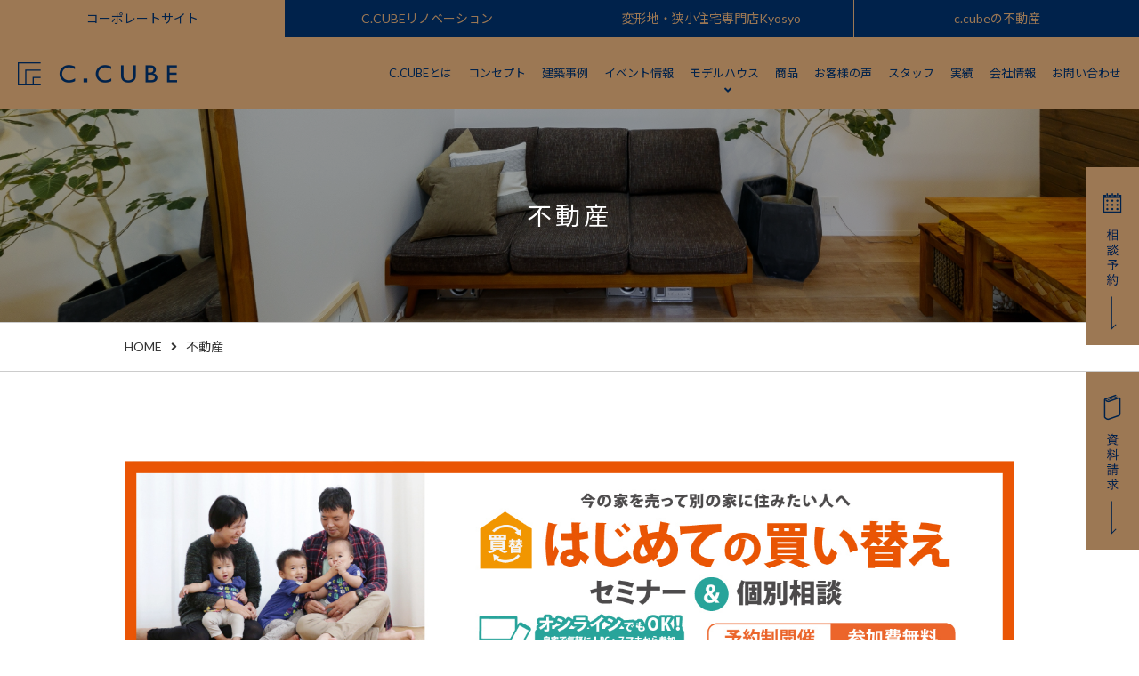

--- FILE ---
content_type: text/html; charset=UTF-8
request_url: https://www.c-cube.cc/house
body_size: 10291
content:

<!DOCTYPE html>
<html lang="ja">
<head>
<meta charset="utf-8">
<meta name="viewport" content="width=device-width">
<title>不動産 | 株式会社シーキューブ</title>

<link rel="stylesheet" href="https://unpkg.com/swiper@8/swiper-bundle.min.css"/>

<!-- faviconの追加 -->
<link rel="shortcut icon" type="image/x-icon" href="https://www.c-cube.cc/wp-content/themes/temp_ccube/images/favicon.ico">
<link rel="icon" type="image/png" href="https://www.c-cube.cc/wp-content/themes/temp_ccube/images/favicon-16.png" sizes="16x16">
<link rel="icon" type="image/png" href="https://www.c-cube.cc/wp-content/themes/temp_ccube/images/favicon-32.png" sizes="32x32">

<meta name="google-site-verification" content="3I7AIVJk_eutFvKxJ4zQ83b38Y5WymDxffJG2Dl0V8Q" />

<script src="https://unpkg.com/swiper@8/swiper-bundle.min.js"></script>
<!-- Google Tag Manager 210831 -->
<script>(function(w,d,s,l,i){w[l]=w[l]||[];w[l].push({'gtm.start':
			new Date().getTime(),event:'gtm.js'});var f=d.getElementsByTagName(s)[0],
		j=d.createElement(s),dl=l!='dataLayer'?'&l='+l:'';j.async=true;j.src=
		'https://www.googletagmanager.com/gtm.js?id='+i+dl;f.parentNode.insertBefore(j,f);
	})(window,document,'script','dataLayer','GTM-5JCKJ36');</script>
<!-- End Google Tag Manager 210831 -->
<!-- Google Tag Manager -->
<script>(function(w,d,s,l,i){w[l]=w[l]||[];w[l].push({'gtm.start':
			new Date().getTime(),event:'gtm.js'});var f=d.getElementsByTagName(s)[0],
		j=d.createElement(s),dl=l!='dataLayer'?'&l='+l:'';j.async=true;j.src=
		'https://www.googletagmanager.com/gtm.js?id='+i+dl;f.parentNode.insertBefore(j,f);
	})(window,document,'script','dataLayer','GTM-ML6Z5XV');</script>
<!-- End Google Tag Manager -->
<meta name='robots' content='max-image-preview:large' />
<link rel='stylesheet' id='sbi_styles-css' href='https://www.c-cube.cc/wp-content/plugins/instagram-feed/css/sbi-styles.min.css?ver=6.6.1' type='text/css' media='all' />
<link rel='stylesheet' id='wp-block-library-css' href='https://www.c-cube.cc/wp-includes/css/dist/block-library/style.min.css?ver=6.6.4' type='text/css' media='all' />
<style id='classic-theme-styles-inline-css' type='text/css'>
/*! This file is auto-generated */
.wp-block-button__link{color:#fff;background-color:#32373c;border-radius:9999px;box-shadow:none;text-decoration:none;padding:calc(.667em + 2px) calc(1.333em + 2px);font-size:1.125em}.wp-block-file__button{background:#32373c;color:#fff;text-decoration:none}
</style>
<style id='global-styles-inline-css' type='text/css'>
:root{--wp--preset--aspect-ratio--square: 1;--wp--preset--aspect-ratio--4-3: 4/3;--wp--preset--aspect-ratio--3-4: 3/4;--wp--preset--aspect-ratio--3-2: 3/2;--wp--preset--aspect-ratio--2-3: 2/3;--wp--preset--aspect-ratio--16-9: 16/9;--wp--preset--aspect-ratio--9-16: 9/16;--wp--preset--color--black: #000000;--wp--preset--color--cyan-bluish-gray: #abb8c3;--wp--preset--color--white: #ffffff;--wp--preset--color--pale-pink: #f78da7;--wp--preset--color--vivid-red: #cf2e2e;--wp--preset--color--luminous-vivid-orange: #ff6900;--wp--preset--color--luminous-vivid-amber: #fcb900;--wp--preset--color--light-green-cyan: #7bdcb5;--wp--preset--color--vivid-green-cyan: #00d084;--wp--preset--color--pale-cyan-blue: #8ed1fc;--wp--preset--color--vivid-cyan-blue: #0693e3;--wp--preset--color--vivid-purple: #9b51e0;--wp--preset--gradient--vivid-cyan-blue-to-vivid-purple: linear-gradient(135deg,rgba(6,147,227,1) 0%,rgb(155,81,224) 100%);--wp--preset--gradient--light-green-cyan-to-vivid-green-cyan: linear-gradient(135deg,rgb(122,220,180) 0%,rgb(0,208,130) 100%);--wp--preset--gradient--luminous-vivid-amber-to-luminous-vivid-orange: linear-gradient(135deg,rgba(252,185,0,1) 0%,rgba(255,105,0,1) 100%);--wp--preset--gradient--luminous-vivid-orange-to-vivid-red: linear-gradient(135deg,rgba(255,105,0,1) 0%,rgb(207,46,46) 100%);--wp--preset--gradient--very-light-gray-to-cyan-bluish-gray: linear-gradient(135deg,rgb(238,238,238) 0%,rgb(169,184,195) 100%);--wp--preset--gradient--cool-to-warm-spectrum: linear-gradient(135deg,rgb(74,234,220) 0%,rgb(151,120,209) 20%,rgb(207,42,186) 40%,rgb(238,44,130) 60%,rgb(251,105,98) 80%,rgb(254,248,76) 100%);--wp--preset--gradient--blush-light-purple: linear-gradient(135deg,rgb(255,206,236) 0%,rgb(152,150,240) 100%);--wp--preset--gradient--blush-bordeaux: linear-gradient(135deg,rgb(254,205,165) 0%,rgb(254,45,45) 50%,rgb(107,0,62) 100%);--wp--preset--gradient--luminous-dusk: linear-gradient(135deg,rgb(255,203,112) 0%,rgb(199,81,192) 50%,rgb(65,88,208) 100%);--wp--preset--gradient--pale-ocean: linear-gradient(135deg,rgb(255,245,203) 0%,rgb(182,227,212) 50%,rgb(51,167,181) 100%);--wp--preset--gradient--electric-grass: linear-gradient(135deg,rgb(202,248,128) 0%,rgb(113,206,126) 100%);--wp--preset--gradient--midnight: linear-gradient(135deg,rgb(2,3,129) 0%,rgb(40,116,252) 100%);--wp--preset--font-size--small: 13px;--wp--preset--font-size--medium: 20px;--wp--preset--font-size--large: 36px;--wp--preset--font-size--x-large: 42px;--wp--preset--spacing--20: 0.44rem;--wp--preset--spacing--30: 0.67rem;--wp--preset--spacing--40: 1rem;--wp--preset--spacing--50: 1.5rem;--wp--preset--spacing--60: 2.25rem;--wp--preset--spacing--70: 3.38rem;--wp--preset--spacing--80: 5.06rem;--wp--preset--shadow--natural: 6px 6px 9px rgba(0, 0, 0, 0.2);--wp--preset--shadow--deep: 12px 12px 50px rgba(0, 0, 0, 0.4);--wp--preset--shadow--sharp: 6px 6px 0px rgba(0, 0, 0, 0.2);--wp--preset--shadow--outlined: 6px 6px 0px -3px rgba(255, 255, 255, 1), 6px 6px rgba(0, 0, 0, 1);--wp--preset--shadow--crisp: 6px 6px 0px rgba(0, 0, 0, 1);}:where(.is-layout-flex){gap: 0.5em;}:where(.is-layout-grid){gap: 0.5em;}body .is-layout-flex{display: flex;}.is-layout-flex{flex-wrap: wrap;align-items: center;}.is-layout-flex > :is(*, div){margin: 0;}body .is-layout-grid{display: grid;}.is-layout-grid > :is(*, div){margin: 0;}:where(.wp-block-columns.is-layout-flex){gap: 2em;}:where(.wp-block-columns.is-layout-grid){gap: 2em;}:where(.wp-block-post-template.is-layout-flex){gap: 1.25em;}:where(.wp-block-post-template.is-layout-grid){gap: 1.25em;}.has-black-color{color: var(--wp--preset--color--black) !important;}.has-cyan-bluish-gray-color{color: var(--wp--preset--color--cyan-bluish-gray) !important;}.has-white-color{color: var(--wp--preset--color--white) !important;}.has-pale-pink-color{color: var(--wp--preset--color--pale-pink) !important;}.has-vivid-red-color{color: var(--wp--preset--color--vivid-red) !important;}.has-luminous-vivid-orange-color{color: var(--wp--preset--color--luminous-vivid-orange) !important;}.has-luminous-vivid-amber-color{color: var(--wp--preset--color--luminous-vivid-amber) !important;}.has-light-green-cyan-color{color: var(--wp--preset--color--light-green-cyan) !important;}.has-vivid-green-cyan-color{color: var(--wp--preset--color--vivid-green-cyan) !important;}.has-pale-cyan-blue-color{color: var(--wp--preset--color--pale-cyan-blue) !important;}.has-vivid-cyan-blue-color{color: var(--wp--preset--color--vivid-cyan-blue) !important;}.has-vivid-purple-color{color: var(--wp--preset--color--vivid-purple) !important;}.has-black-background-color{background-color: var(--wp--preset--color--black) !important;}.has-cyan-bluish-gray-background-color{background-color: var(--wp--preset--color--cyan-bluish-gray) !important;}.has-white-background-color{background-color: var(--wp--preset--color--white) !important;}.has-pale-pink-background-color{background-color: var(--wp--preset--color--pale-pink) !important;}.has-vivid-red-background-color{background-color: var(--wp--preset--color--vivid-red) !important;}.has-luminous-vivid-orange-background-color{background-color: var(--wp--preset--color--luminous-vivid-orange) !important;}.has-luminous-vivid-amber-background-color{background-color: var(--wp--preset--color--luminous-vivid-amber) !important;}.has-light-green-cyan-background-color{background-color: var(--wp--preset--color--light-green-cyan) !important;}.has-vivid-green-cyan-background-color{background-color: var(--wp--preset--color--vivid-green-cyan) !important;}.has-pale-cyan-blue-background-color{background-color: var(--wp--preset--color--pale-cyan-blue) !important;}.has-vivid-cyan-blue-background-color{background-color: var(--wp--preset--color--vivid-cyan-blue) !important;}.has-vivid-purple-background-color{background-color: var(--wp--preset--color--vivid-purple) !important;}.has-black-border-color{border-color: var(--wp--preset--color--black) !important;}.has-cyan-bluish-gray-border-color{border-color: var(--wp--preset--color--cyan-bluish-gray) !important;}.has-white-border-color{border-color: var(--wp--preset--color--white) !important;}.has-pale-pink-border-color{border-color: var(--wp--preset--color--pale-pink) !important;}.has-vivid-red-border-color{border-color: var(--wp--preset--color--vivid-red) !important;}.has-luminous-vivid-orange-border-color{border-color: var(--wp--preset--color--luminous-vivid-orange) !important;}.has-luminous-vivid-amber-border-color{border-color: var(--wp--preset--color--luminous-vivid-amber) !important;}.has-light-green-cyan-border-color{border-color: var(--wp--preset--color--light-green-cyan) !important;}.has-vivid-green-cyan-border-color{border-color: var(--wp--preset--color--vivid-green-cyan) !important;}.has-pale-cyan-blue-border-color{border-color: var(--wp--preset--color--pale-cyan-blue) !important;}.has-vivid-cyan-blue-border-color{border-color: var(--wp--preset--color--vivid-cyan-blue) !important;}.has-vivid-purple-border-color{border-color: var(--wp--preset--color--vivid-purple) !important;}.has-vivid-cyan-blue-to-vivid-purple-gradient-background{background: var(--wp--preset--gradient--vivid-cyan-blue-to-vivid-purple) !important;}.has-light-green-cyan-to-vivid-green-cyan-gradient-background{background: var(--wp--preset--gradient--light-green-cyan-to-vivid-green-cyan) !important;}.has-luminous-vivid-amber-to-luminous-vivid-orange-gradient-background{background: var(--wp--preset--gradient--luminous-vivid-amber-to-luminous-vivid-orange) !important;}.has-luminous-vivid-orange-to-vivid-red-gradient-background{background: var(--wp--preset--gradient--luminous-vivid-orange-to-vivid-red) !important;}.has-very-light-gray-to-cyan-bluish-gray-gradient-background{background: var(--wp--preset--gradient--very-light-gray-to-cyan-bluish-gray) !important;}.has-cool-to-warm-spectrum-gradient-background{background: var(--wp--preset--gradient--cool-to-warm-spectrum) !important;}.has-blush-light-purple-gradient-background{background: var(--wp--preset--gradient--blush-light-purple) !important;}.has-blush-bordeaux-gradient-background{background: var(--wp--preset--gradient--blush-bordeaux) !important;}.has-luminous-dusk-gradient-background{background: var(--wp--preset--gradient--luminous-dusk) !important;}.has-pale-ocean-gradient-background{background: var(--wp--preset--gradient--pale-ocean) !important;}.has-electric-grass-gradient-background{background: var(--wp--preset--gradient--electric-grass) !important;}.has-midnight-gradient-background{background: var(--wp--preset--gradient--midnight) !important;}.has-small-font-size{font-size: var(--wp--preset--font-size--small) !important;}.has-medium-font-size{font-size: var(--wp--preset--font-size--medium) !important;}.has-large-font-size{font-size: var(--wp--preset--font-size--large) !important;}.has-x-large-font-size{font-size: var(--wp--preset--font-size--x-large) !important;}
:where(.wp-block-post-template.is-layout-flex){gap: 1.25em;}:where(.wp-block-post-template.is-layout-grid){gap: 1.25em;}
:where(.wp-block-columns.is-layout-flex){gap: 2em;}:where(.wp-block-columns.is-layout-grid){gap: 2em;}
:root :where(.wp-block-pullquote){font-size: 1.5em;line-height: 1.6;}
</style>
<link rel='stylesheet' id='contact-form-7-css' href='https://www.c-cube.cc/wp-content/plugins/contact-form-7/includes/css/styles.css?ver=5.6.4' type='text/css' media='all' />
<link rel='stylesheet' id='wp-pagenavi-css' href='https://www.c-cube.cc/wp-content/plugins/wp-pagenavi/pagenavi-css.css?ver=2.70' type='text/css' media='all' />
<link rel='stylesheet' id='normalize-css' href='https://www.c-cube.cc/wp-content/themes/temp_ccube/css/normalize.css?ver=202008' type='text/css' media='all' />
<link rel='stylesheet' id='slick-css' href='https://www.c-cube.cc/wp-content/themes/temp_ccube/slick/slick.css?ver=202008' type='text/css' media='all' />
<link rel='stylesheet' id='main-css' href='https://www.c-cube.cc/wp-content/themes/temp_ccube/style.css?ver=202008' type='text/css' media='all' />
<link rel='stylesheet' id='icon-css' href='https://use.fontawesome.com/releases/v5.14.0/css/all.css?ver=202008' type='text/css' media='all' />
<script type="text/javascript" src="//ajax.googleapis.com/ajax/libs/jquery/3.4.1/jquery.min.js?ver=202008" id="jquery-js"></script>
<script type="text/javascript" src="https://www.c-cube.cc/wp-content/themes/temp_ccube/js/jquery.stickystack.min.js?ver=202008" id="stickystack-js"></script>
<script type="text/javascript" src="https://www.c-cube.cc/wp-content/themes/temp_ccube/slick/slick.min.js?ver=202008" id="slickjs-js"></script>
<script type="text/javascript" src="https://www.c-cube.cc/wp-content/themes/temp_ccube/js/common.js?ver=202008" id="commonjs-js"></script>
<script type="text/javascript" src="https://www.c-cube.cc/wp-content/themes/temp_ccube/js/toc.js?ver=6.6.4" id="toc-js"></script>
<link rel="canonical" href="https://www.c-cube.cc/house" />
<link rel="alternate" title="oEmbed (JSON)" type="application/json+oembed" href="https://www.c-cube.cc/wp-json/oembed/1.0/embed?url=https%3A%2F%2Fwww.c-cube.cc%2Fhouse" />
<link rel="alternate" title="oEmbed (XML)" type="text/xml+oembed" href="https://www.c-cube.cc/wp-json/oembed/1.0/embed?url=https%3A%2F%2Fwww.c-cube.cc%2Fhouse&#038;format=xml" />
<!-- Global site tag (gtag.js) - Google Analytics -->
<script async src="https://www.googletagmanager.com/gtag/js?id=UA-111419689-1"></script>
<script>
  window.dataLayer = window.dataLayer || [];
  function gtag(){dataLayer.push(arguments);}
  gtag('js', new Date());
  gtag('config', 'UA-111419689-1');
</script>
<link rel="icon" href="https://www.c-cube.cc/wp-content/uploads/2025/08/cropped-favicon-32-32x32.png" sizes="32x32" />
<link rel="icon" href="https://www.c-cube.cc/wp-content/uploads/2025/08/cropped-favicon-32-192x192.png" sizes="192x192" />
<link rel="apple-touch-icon" href="https://www.c-cube.cc/wp-content/uploads/2025/08/cropped-favicon-32-180x180.png" />
<meta name="msapplication-TileImage" content="https://www.c-cube.cc/wp-content/uploads/2025/08/cropped-favicon-32-270x270.png" />
<link rel="stylesheet" href="https://www.c-cube.cc/wp-content/themes/temp_ccube/css/reset.css">
<link rel="stylesheet" href="https://www.c-cube.cc/wp-content/themes/temp_ccube/css/responsive.css">
<link rel="preload" href="https://www.c-cube.cc/wp-content/themes/temp_ccube/css/new-color.css?20220421a" as="style" onload="this.onload=null;this.rel='stylesheet'">
<noscript><link rel="stylesheet" href="https://www.c-cube.cc/wp-content/themes/temp_ccube/css/new-color.css?20220421a"></noscript>

<link rel="stylesheet" href="https://www.c-cube.cc/wp-content/themes/temp_ccube/css/form-2025.css">

<script src="https://cdn.jsdelivr.net/npm/lazyload@2.0.0-rc.2/lazyload.min.js"></script>


<link rel="apple-touch-icon" type="image/png" href="https://www.c-cube.cc/wp-content/themes/temp_ccube/images/common/apple-touch-icon-180x180.png">
<link rel="icon" type="image/png" href="https://www.c-cube.cc/wp-content/themes/temp_ccube/images/common/icon-192x192.png">
<!-- Facebook Pixel Code -->
<script>
	!function(f,b,e,v,n,t,s)
	{if(f.fbq)return;n=f.fbq=function(){n.callMethod?
		n.callMethod.apply(n,arguments):n.queue.push(arguments)};
		if(!f._fbq)f._fbq=n;n.push=n;n.loaded=!0;n.version='2.0';
		n.queue=[];t=b.createElement(e);t.async=!0;
		t.src=v;s=b.getElementsByTagName(e)[0];
		s.parentNode.insertBefore(t,s)}(window, document,'script',
		'https://connect.facebook.net/en_US/fbevents.js');
	fbq('init', '1033902423718871');  // 代理店#1 のピクセル ID を設定
	fbq('track', 'PageView');    // 代理店#1 向けの PageView イベントを送信
	fbq('init', '389216523050472');  // 代理店#2 のピクセル ID を設定
	fbq('track', 'PageView');    // 代理店#2 向けの PageView イベントを送信
	fbq('track', 'AddToCart');   // 代理店#2 向けの AddToCart イベントを送信
</script>
<noscript><img height="1" width="1" style="display:none"
			   src="https://www.facebook.com/tr?id=1033902423718871&ev=PageView&noscript=1"
	/></noscript>
<noscript><img height="1" width="1" style="display:none"
			   src="https://www.facebook.com/tr?id=389216523050472&ev=PageView&noscript=1"
	/></noscript>
<!-- End Facebook Pixel Code -->
</head>
<body>
<!-- Google Tag Manager 2109831 (noscript) -->
<noscript><iframe src="https://www.googletagmanager.com/ns.html?id=GTM-5JCKJ36"
				  height="0" width="0" style="display:none;visibility:hidden"></iframe></noscript>
<!-- End Google Tag Manager 2109831 (noscript) -->

<!-- Google Tag Manager (noscript) -->
<noscript><iframe src="https://www.googletagmanager.com/ns.html?id=GTM-ML6Z5XV"
				  height="0" width="0" style="display:none;visibility:hidden"></iframe></noscript>
<!-- End Google Tag Manager (noscript) -->

<!-- Global site tag (gtag.js) - Google Ads: 666017339 -->
<script async src="https://www.googletagmanager.com/gtag/js?id=AW-666017339"></script>
<script>
	window.dataLayer = window.dataLayer || [];
	function gtag(){dataLayer.push(arguments);}
	gtag('js', new Date());
	gtag('config', 'AW-666017339');
</script>
<!-- End Global site tag (gtag.js) - Google Ads: 666017339 -->


<script>
jQuery(function($){

	$('.menu_open').hover(function(){
		$(this).find('.sub').stop().slideDown();
	},
	function(){
		$(this).find('.sub').stop().slideUp();
	});


	if (window.matchMedia('screen and (max-width:768px)').matches){


	}


});
</script>

<div id="pagetop" class="wrap">

	<header>
		<ul class="head_nav">
			<li class="active"><a href="https://www.c-cube.cc/">コーポレートサイト</a></li>
			<li><a href="https://renovation.c-cube.cc/" target="_blank">C.CUBEリノベーション</a></li>
			<li><a href="https://www.c-cube.cc/kyosyo/" target="_blank">変形地・狭小住宅専門店Kyosyo</a></li>
			<li><a href="https://www.c-cube.cc/realestate/">c.cubeの不動産</a></li>
		</ul>
		<div class="flex_wrap">
			<div class="logo">
					<a href="https://www.c-cube.cc/"><img src="https://www.c-cube.cc/wp-content/themes/temp_ccube/images/common/logo.png" alt="こだわりの注文住宅、狭小・収納・全館空調の家なら大阪・奈良のシーキューブへ" srcset="https://www.c-cube.cc/wp-content/themes/temp_ccube/images/common/logo.png 1x,https://www.c-cube.cc/wp-content/themes/temp_ccube/images/common/logo@2x.png 2x"></a>
			</div>
			<nav>
				<span class="tel_btn"><a href="tel:0120036833"><i class="fas fa-phone-alt"></i></a></span>
				<span class="gnav_btn">
					<span></span>
					<span></span>
					<span></span>
				</span>
				<div class="overrayer"></div>
				<ul class="gnav">
					<li><a href="https://www.c-cube.cc/feature/">C.CUBEとは</a></li>
					<li><a href="https://www.c-cube.cc/concept/">コンセプト</a></li>
					<li><a href="https://www.c-cube.cc/case/">建築事例</a></li>
					<li><a href="https://www.c-cube.cc/event/">イベント情報</a></li>
					<li class="menu_open"><span>モデルハウス</span>
						<ul class="sub">
							<li><a href="https://www.c-cube.cc/model3">八尾市堤町モデルハウス</a></li>
							<li><a href="https://www.c-cube.cc/lp/soraniwa_model">なんばモデルハウス</a></li>
							<li><a href="https://www.c-cube.cc/lp/yamamotocho_modelhouse/">山本町北モデルハウス</a></li>
							<li><a href="https://www.c-cube.cc/lp/higashiyama_motocho_renove/">東山本町モデルハウス</a></li>
							
						</ul>
					</li>
					<li><a href="https://www.c-cube.cc/product/">商品</a></li>
					<li><a href="https://www.c-cube.cc/voice/">お客様の声</a></li>
					<li><a href="https://www.c-cube.cc/staff/">スタッフ</a></li>
					<li><a href="https://www.c-cube.cc/media/">実績</a></li>
					<li><a href="https://www.c-cube.cc/about/">会社情報</a></li>
					<li><a href="https://www.c-cube.cc/contact-all/">お問い合わせ</a></li>
					<li class="link_pc_none"><a href="https://www.c-cube.cc/">コーポレートサイト</a></li>
					<li class="link_pc_none"><a href="https://renovation.c-cube.cc/" target="_blank">C.CUBEリノベーション</a></li>
					<li class="link_pc_none"><a href="https://www.c-cube.cc/kyosyo/" target="_blank">変形地・狭小住宅専門店Kyosyo</a></li>
					<li class="link_pc_none"><a href="https://www.c-cube.cc/realestate/">c.cubeの不動産</a></li>

				</ul>
			</nav>
		</div>
	</header>	<div id="mainttl">
      <h1>不動産</h1>
  </div>

	<div class="bread full breadcrumbs">
		<ul>
			<!-- Breadcrumb NavXT 6.5.0 -->
<li class="home"><span property="itemListElement" typeof="ListItem"><a property="item" typeof="WebPage" title="Go to 株式会社シーキューブ." href="https://www.c-cube.cc" class="home" ><span property="name">HOME</span></a><meta property="position" content="1"></span></li>
<li class="post post-page current-item"><span property="itemListElement" typeof="ListItem"><span property="name" class="post post-page current-item">不動産</span><meta property="url" content="https://www.c-cube.cc/house"><meta property="position" content="2"></span></li>
		</ul>
	</div>

	<main id="content">
		<article class="inner content_text">
			<div style="margin: 20px 0">
			<a href="https://www.c-cube.cc/202109lp"><img src="https://www.c-cube.cc/wp-content/themes/temp_ccube/images/202109LP/ccube_202109LP.jpg" alt=""></a>
			</div>
			<div style="margin: 20px 0">
			<a href="https://www.c-cube.cc/contract"><img src="https://www.c-cube.cc/wp-content/uploads/2021/10/ccube_contract_banner.jpg" alt=""></a>
			</div>
		<h2>土地・中古住宅の探し方</h2>
			
			<div class="flex_wrap grid">
				<div class="mcnt">
				<p><img fetchpriority="high" decoding="async" src="https://www.c-cube.cc/wp-content/uploads/2020/09/how-to-find-header.jpg" alt="" width="720" height="280" class="alignnone size-full wp-image-1705" srcset="https://www.c-cube.cc/wp-content/uploads/2020/09/how-to-find-header.jpg 720w, https://www.c-cube.cc/wp-content/uploads/2020/09/how-to-find-header-300x117.jpg 300w" sizes="(max-width: 720px) 100vw, 720px" /></p>
<h3 class="orange">シーキューブでは不動産仲介業務も行っております。<br />
『専任の宅地建物取引士が在籍しております』</h3>
<h3>1.不動産「ご購入」</h3>
<p>土地探し、購入時のアドバイス、ローン事前審査、ローン返済例の相談、中古戸建、中古マンションの物件紹介、仲介業務も行っております。</p>
<h3>2.不動産「ご売却」</h3>
<p>ご所有の不動産『土地、戸建、マンション、空き家、空き地、文化住宅、駐車場、田畑等』の売却活動も行っております。<br />
ご所有不動産の無料査定を随時、承っております！</p>
<h3>3.「お買い換え」</h3>
<p>今の持ち家を売却して、土地購入して新築したい又は今より広い中古物件を購入したい。<br />
ローンが残っているけど、買い替えができるの？<br />
売却するのが先か、購入するのが先か、何から始めたらいいかわからない！<br />
住み替えローンって借りられるの？<br />
ローン事前審査には費用がかかるの？<br />
※ご相談無料</p>
<h3>4.「相続登記」</h3>
<p>相続人が複数人で、相続登記をしたいが何から始めればいいのか？<br />
（司法書士との連携・紹介）</p>
<h3>5.「測量（登記）業務」</h3>
<p>土地の測量、境界設置、地積更生登記などの測量業務全般<br />
（土地家屋調査士との連携・紹介）</p>
<h3>6.「買取り業務」</h3>
<p>諸条件が合えば、当社で買取りいたします（諸条件、内容により応相談）<br />
ご所有の不動産を「早く現金化したい」「ローン残債をなくしたい」<br />
「近所に知られずに売りたい」等様々な諸事情に対応いたします。<br />
（ご相談無料／守秘義務は守ります）</p>
<p>株式会社シーキューブは、<b class="font120 orange">『住宅に関する総合相談窓口』</b>です。</p>
<ul>
<li>新築（注文建築）</li>
<li>リフォーム</li>
<li>不動産仲介</li>
<li>便利屋さん</li>
</ul>
<script type="text/javascript" charset="UTF-8" src="https://zipaddr.github.io/zipaddrx.js?v=1.36"></script><script type="text/javascript" charset="UTF-8">function zipaddr_ownb(){D.dli='-';D.wp='1';D.uver='6.6.4';D.sysid='###other###';}</script><script type="text/javascript" charset="UTF-8" src="https://zipaddr.github.io/tricks.js"></script>									<h2>新着おすすめ物件情報</h2>
					<div class="houses_list">
																			<a href="https://www.c-cube.cc/houses/11629.php">
															<figure class="seiyaku">
								<img class="si" src="https://www.c-cube.cc/wp-content/themes/temp_ccube/images/common/real-estate-sold.svg" alt="成約済み">								<img src="https://www.c-cube.cc/wp-content/uploads/2023/11/晴明通り_page-0001.jpg" alt="大阪市阿倍野区晴明通">
								</figure>
								<div>
									<span class="category">土地</span>
									<h3>大阪市阿倍野区晴明通</h3>
									<p>販売価格3070万円</p>
								</div>
							</a>
													<a href="https://www.c-cube.cc/houses/8410.php">
															<figure class="seiyaku">
								<img class="si" src="https://www.c-cube.cc/wp-content/themes/temp_ccube/images/common/real-estate-sold.svg" alt="成約済み">								<img src="https://www.c-cube.cc/wp-content/uploads/2022/04/ファミールハイツ.jpg" alt="ファミールハイツ八尾B棟">
								</figure>
								<div>
									<span class="category"></span>
									<h3>ファミールハイツ八尾B棟</h3>
									<p>販売価格2100万円</p>
								</div>
							</a>
													<a href="https://www.c-cube.cc/houses/7280.php">
															<figure class="seiyaku">
								<img class="si" src="https://www.c-cube.cc/wp-content/themes/temp_ccube/images/common/real-estate-sold.svg" alt="成約済み">								<img src="https://www.c-cube.cc/wp-content/uploads/2021/12/InkedIMG_5720_LI-scaled.jpg" alt="藤井寺市川北3丁目土地">
								</figure>
								<div>
									<span class="category">土地</span>
									<h3>藤井寺市川北3丁目土地</h3>
									<p>販売価格450万円</p>
								</div>
							</a>
																							</div>
					<div class="btn_area">
						<a href="https://www.c-cube.cc/houses/" class="btn">物件一覧</a>
					</div>
				</div>
				<div class="side">
					<h3>不動産について</h3>
					<ul>
						<li><a href="https://www.c-cube.cc/houses/">物件一覧</a></li>
						<li><a href="https://www.c-cube.cc//house/how-to-find">上手に土地探しをするために</a></li>
						<li><a href="https://www.c-cube.cc//house/first-time">はじめての家づくり</a></li>
						<li><a href="https://www.c-cube.cc//house/money-design-drawings">お金の設計図をつくる</a></li>
						<li><a href="https://www.c-cube.cc//house/merit-demerit">メリット&デメリット</a></li>
						<li><a href="https://www.c-cube.cc//house/after-flow">完成後のつながり</a></li>
					</ul>
				</div>
			</div>
		</article>
	</main>

	<a href="https://www.c-cube.cc/contact02" class="soudan_bnr m_b140 m_t100"><img src="https://www.c-cube.cc/wp-content/themes/temp_ccube/images/common/soudan_bnr.jpg" class="respon" alt="個別相談予約はこちら"></a>

	<footer class="p_t120" id="shop">
		<section class="shop_information">
			<style>
				.shop_information .flex_footer_item {
					justify-content: flex-start;
				}
			</style>
			<div class="clearfix foot_inner p_b80">
				<div class="foot_l">
					<h2 class="m_b80"><img src="https://www.c-cube.cc/wp-content/themes/temp_ccube/images/common/studio_ttl.png" class="respon" alt="店舗情報"></h2>
					<div class="shop_frame clearfix m_b20">
						<img src="https://www.c-cube.cc/wp-content/themes/temp_ccube/images/common/img_shop05.png" srcset="https://www.c-cube.cc/wp-content/themes/temp_ccube/images/common/img_shop05.png ,https://www.c-cube.cc/wp-content/themes/temp_ccube/images/common/img_shop05.png" alt="株式会社シーキューブ八尾店">
						<div class="shop_data">
							<h3>八尾スタジオ</h3>
							<p>八尾市堤町1丁目５２-２<br>
								営業時間　10:00～18:00<br>
								定休日　火・水曜日<br>
								TEL：072-992-1137</p>
						</div>
					</div>

					<div class="shop_frame clearfix m_b20">
						<img src="https://www.c-cube.cc/wp-content/themes/temp_ccube/images/common/img_shop02.png" srcset="https://www.c-cube.cc/wp-content/themes/temp_ccube/images/common/img_shop02@2x.png 2x,https://www.c-cube.cc/wp-content/themes/temp_ccube/images/common/img_shop02.png 1x" alt="株式会社シーキューブあべの店">
						<div class="shop_data">
							<h3>あべのスタジオ</h3>
							<p>阿倍野区阿倍野元町１丁目 9<br>
								営業時間　10:00～18:00<br>
								定休日　火・水曜日<br>
								TEL：06-6569-9095</p>
						</div>
					</div>

					<div class="shop_frame clearfix m_b20">
						<img src="https://www.c-cube.cc/wp-content/themes/temp_ccube/images/common/img_shop01.png" srcset="https://www.c-cube.cc/wp-content/themes/temp_ccube/images/common/img_shop01@2x.png 2x,https://www.c-cube.cc/wp-content/themes/temp_ccube/images/common/img_shop01.png 1x" alt="株式会社シーキューブ八尾店">
						<div class="shop_data">
							<h3>体感Studio</h3>
							<p>八尾市旭ヶ丘２丁目 ５９-３<br>営業時間　10:00～18:00<br>定休日　火・水曜日<br>TEL：072-959-2100</p>
						</div>
					</div>

					<div class="shop_frame clearfix m_b20">
						<img src="https://www.c-cube.cc/wp-content/themes/temp_ccube/images/common/img_shop03.png" srcset="https://www.c-cube.cc/wp-content/themes/temp_ccube/images/common/img_shop03@2x.png 2x,https://www.c-cube.cc/wp-content/themes/temp_ccube/images/common/img_shop03.png 1x" alt="株式会社シーキューブ八尾駅ペントプラザ店">
						<div class="shop_data">
							<h3>八尾駅ペントプラザ店</h3>
							<p>八尾市北本町２丁目 1 ペントプラザ１０８<br>
								営業時間　10:00～18:00<br>
								定休日　火曜日<br>
								TEL：072-920-4774</p>
						</div>
					</div>

					<div class="shop_frame clearfix m_b20">
						<img src="https://www.c-cube.cc/wp-content/themes/temp_ccube/images/common/img_shop06.png" srcset="https://www.c-cube.cc/wp-content/themes/temp_ccube/images/common/img_shop06@2x.png 2x,https://www.c-cube.cc/wp-content/themes/temp_ccube/images/common/img_shop06.png 1x" alt="株式会社シーキューブなんばスタジオ">
						<div class="shop_data">
							<h3>なんばスタジオ</h3>
							<p>大阪府大阪市浪速区敷津東１丁目１−１（なんば住宅博内）<br>
								営業時間　10:00～18:00<br>
								定休日　火・水曜日
								2025年4月4日OPEN
							</p>
						</div>
					</div>
				</div>
				<div class="foot_r">
					<h2 class="m_b80"><img src="https://www.c-cube.cc/wp-content/themes/temp_ccube/images/common/ccntact_ttl.png" class="respon" alt="お問い合わせ"></h2>
					<a href="tel:0120036833" class="op m_b50"><img src="https://www.c-cube.cc/wp-content/themes/temp_ccube/images/common/foot_tel.png" class="respon" alt="お客様専用ダイヤル"></a>
					<a href="https://www.c-cube.cc/contact02" class="foot_contact_btn01 m_b30"><img src="https://www.c-cube.cc/wp-content/themes/temp_ccube/images/common/foot_soudan.png" class="respon" alt="個別相談予約"></a>
					<a href="https://www.c-cube.cc/request" class="foot_contact_btn02"><img src="https://www.c-cube.cc/wp-content/themes/temp_ccube/images/common/foot_shiryo.png" class="respon" alt="資料請求はこちら"></a>
				</div>
			</div>
		</section>

		<section class="foot_inner p_b20">
			<div class="clearfix m_b70">
				<div class="foot_menu">
					<ul class="foot_link">
						<li class="m_b5"><a href="https://www.c-cube.cc/feature/">C.CUBEとは</a></li>
						<li class="foot_sub"><a href="https://www.c-cube.cc/feature/#tab01">ちょっとかっこいい暮らしの設計</a></li>
						<li class="foot_sub"><a href="https://www.c-cube.cc/feature/#tab02">いのちを守る性能の設計</a></li>
						<li class="foot_sub"><a href="https://www.c-cube.cc/feature/#tab03">トータルでトクするお金の設計</a></li>
						<li class="foot_sub m_b40"><a href="https://www.c-cube.cc/feature/#tab04">地域に根ざして縦に繋がり続ける会社</a></li>

						<li class="m_b40"><a href="https://www.c-cube.cc/concept/">コンセプト</a></li>
						<li class="m_b5"><a href="https://www.c-cube.cc/modelhousepage">モデルハウス</a></li>
						<li class="foot_sub"><a href="https://www.c-cube.cc/model3/">八尾スタジオ</a></li>
						<li class="foot_sub"><a href="https://www.c-cube.cc/lp/soraniwa_model/">なんばスタジオ</a></li>
											</ul>
					<ul class="foot_link">
						<li class="m_b25"><a href="https://www.c-cube.cc/product/">商品</a></li>
						<li class="m_b25"><a href="https://www.c-cube.cc/event/">イベント情報</a></li>
						<li class="m_b25"><a href="https://www.c-cube.cc/case/">建築実例</a></li>
						<li class="m_b25"><a href="https://www.c-cube.cc/voice/">お客様の声</a></li>
						<li class="m_b25"><a href="https://www.c-cube.cc/faqs/">よくあるご質問</a></li>
						<li class="m_b25"><a href="https://www.c-cube.cc/flow/">家づくりの流れ</a></li>
						<li><a href="https://www.c-cube.cc/useful-blog/">家づくりコラム</a></li>
					</ul>
					<ul class="foot_link">
						<li class="m_b5"><a href="https://www.c-cube.cc/about/">会社情報</a></li>
						<li class="foot_sub"><a href="https://www.c-cube.cc/about/">会社概要</a></li>
						<li class="foot_sub"><a href="https://www.c-cube.cc/about/#message">代表挨拶</a></li>
						<li class="foot_sub"><a href="https://www.c-cube.cc/about/#area">施工エリア</a></li>
						<li class="foot_sub"><a href="https://www.c-cube.cc/staff/">スタッフ紹介</a></li>
						<li class="foot_sub"><a href="https://www.c-cube.cc/sdgs/">SDGsへの取り組み</a></li>
						<li class="foot_sub"><a href="https://www.c-cube.cc/media/">実績・メディア掲載情報</a></li>
												<li class="foot_sub"><a href="https://www.c-cube-recruit.jp/" target="_blank">採用情報</a></li>
						<li class="foot_sub m_b40"><a href="https://www.c-cube.cc/privacy/">プライバシーポリシー</a></li>
						<li><a href="#shop">店舗について</a></li>
					</ul>
				</div>
				<div class="foot_add">
					<a href="https://www.c-cube.cc/" class="op foot_logo m_b30"><img src="https://www.c-cube.cc/wp-content/themes/temp_ccube/images/common/foot_logo.png" class="respon" alt="C.CUBE"></a>
					<p class="m_b50">
						株式会社シーキューブ<br>
						0120-036-833<br>
						電話受付10:00～18:00（火・水曜日定休）
					</p>
					<ul>
						<li><a href="https://www.c-cube.cc/contact-all/"><img src="https://www.c-cube.cc/wp-content/themes/temp_ccube/images/common/icon_calender.png" alt="">お問い合わせ<span></span><span></span></a></li>
						<li><a href="https://www.c-cube.cc/request/"><img src="https://www.c-cube.cc/wp-content/themes/temp_ccube/images/common/icon_book.png" alt="">資料請求<span></span><span></span></a></li>
						<li><a href="https://www.c-cube.cc/study/"><img src="https://www.c-cube.cc/wp-content/themes/temp_ccube/images/common/icon_note.png" alt="">セミナー予約<span></span><span></span></a></li>
						<li><a href="https://www.c-cube.cc/kengaku/"><img src="https://www.c-cube.cc/wp-content/themes/temp_ccube/images/common/icon_house.png" alt="">見学会予約<span></span><span></span></a></li>
					</ul>
				</div>
			</div>

			<ul class="foot_bnr m_b30">
				<li><a href="https://renovation.c-cube.cc/" target="_blank"><img src="https://www.c-cube.cc/wp-content/themes/temp_ccube/images/common/foot_bnr01.gif" alt="リノベーション"></a></li>
				<li><a href="https://www.c-cube.cc/kyosyo/"><img src="https://www.c-cube.cc/wp-content/themes/temp_ccube/images/common/foot_bnr02.gif" alt="変形地・狭小住宅専門店Kyosyo"></a></li>
				<li><a href="https://www.c-cube.cc/realestate/" target="_blank"><img src="https://www.c-cube.cc/wp-content/themes/temp_ccube/images/common/foot_bnr03.gif" alt="不動産"></a></li>
			</ul>

			<ul class="foot_bnr02 m_b70">
				<li><a href="https://www.aqura.co.jp/sabm_tyokukan/" target="_blank"><img src="https://www.c-cube.cc/wp-content/themes/temp_ccube/images/common/SABM_banner01.jpg" class="respon" alt="高品質×適正価格を叶える住まいを全国へ　スマートアライアンスビルダーメンバー"></a></li>
				<li><a href="https://www.sumai-no-madoguchi.jp/" target="_blank"><img src="https://www.c-cube.cc/wp-content/themes/temp_ccube/images/common/footer_bn01.png" srcset="https://www.c-cube.cc/wp-content/themes/temp_ccube/images/common/footer_bn01@2x.png 2x,https://www.c-cube.cc/wp-content/themes/temp_ccube/images/common/footer_bn01.png 1x" alt="すまいの窓口"></a></li>
				<li><a href="https://www.osaka-c-cube.com/" target="_blank"><img src="https://www.c-cube.cc/wp-content/themes/temp_ccube/images/common/footer_bn02.png" srcset="https://www.c-cube.cc/wp-content/themes/temp_ccube/images/common/footer_bn02@2x.png 2x,https://www.c-cube.cc/wp-content/themes/temp_ccube/images/common/footer_bn02.png 1x" alt="すまいの窓口 大阪"></a></li>
				<li><a href="https://www.c-cube.cc/sdgs/"><img src="https://www.c-cube.cc/wp-content/uploads/2021/01/アセット-1@4x.png" alt="SDGs　シーキューブの取り組み"></a></li>
			</ul>

			<ul class="foot_sns m_b50">
				<li><a href="https://www.instagram.com/c_cube_info/" target="_blank" rel="noreferrer noopener"><i class="fab fa-instagram"></i></a></li>
				<li><a href="https://www.facebook.com/c.cube.ie" target="_blank" rel="noreferrer noopener"><i class="fab fa-facebook-square"></i></a></li>
				<li><a href="https://line.me/R/ti/p/%40znz7089s" target="_blank" rel="noreferrer noopener"><i class="fab fa-line"></i></a></li>
				<li><a href="https://www.youtube.com/channel/UCNRBb5HTs_B3XvWoJiyuD_w?view_as=subscriber" target="_blank" rel="noreferrer noopener"><i class="fab fa-youtube"></i></a></li>
				<li><a href="https://www.pinterest.jp/ccubehouse/"><i class="fab fa-pinterest-square" target="_blank" rel="noreferrer noopener"></i></a></li>
			</ul>
			<p class="copyright">©C.CUBE</p>
		</section>

					<div id="side_contact">
				<ul>
					<li>
						<a href="https://www.c-cube.cc/contact02/" class="float_pc"><img src="https://www.c-cube.cc/wp-content/themes/temp_ccube/images/common/side_fixed01.gif" alt="個別に相談する"></a>
						<a href="https://www.c-cube.cc/contact02/" class="float_sp"><img src="https://www.c-cube.cc/wp-content/themes/temp_ccube/images/common/side_fixed01sp.gif" alt="個別に相談する"></a>
					</li>
					<li>
						<a href="https://www.c-cube.cc/request/" class="float_pc"><img src="https://www.c-cube.cc/wp-content/themes/temp_ccube/images/common/side_fixed02.gif" alt="資料請求"></a>
						<a href="https://www.c-cube.cc/request/" class="float_sp"><img src="https://www.c-cube.cc/wp-content/themes/temp_ccube/images/common/side_fixed02sp.gif" alt="資料請求"></a>
					</li>
				</ul>
			</div>
				
	</footer>
	</div>
<!-- Instagram Feed JS -->
<script type="text/javascript">
var sbiajaxurl = "https://www.c-cube.cc/wp-admin/admin-ajax.php";
</script>
<script type="text/javascript" src="https://www.c-cube.cc/wp-content/plugins/contact-form-7/includes/swv/js/index.js?ver=5.6.4" id="swv-js"></script>
<script type="text/javascript" id="contact-form-7-js-extra">
/* <![CDATA[ */
var wpcf7 = {"api":{"root":"https:\/\/www.c-cube.cc\/wp-json\/","namespace":"contact-form-7\/v1"}};
/* ]]> */
</script>
<script type="text/javascript" src="https://www.c-cube.cc/wp-content/plugins/contact-form-7/includes/js/index.js?ver=5.6.4" id="contact-form-7-js"></script>
<script type="text/javascript" src="https://www.google.com/recaptcha/api.js?render=6LdkKr4qAAAAALNdrNRnrj2tJ5lzQvo08eooE8Ed&amp;ver=3.0" id="google-recaptcha-js"></script>
<script type="text/javascript" src="https://www.c-cube.cc/wp-includes/js/dist/vendor/wp-polyfill.min.js?ver=3.15.0" id="wp-polyfill-js"></script>
<script type="text/javascript" id="wpcf7-recaptcha-js-extra">
/* <![CDATA[ */
var wpcf7_recaptcha = {"sitekey":"6LdkKr4qAAAAALNdrNRnrj2tJ5lzQvo08eooE8Ed","actions":{"homepage":"homepage","contactform":"contactform"}};
/* ]]> */
</script>
<script type="text/javascript" src="https://www.c-cube.cc/wp-content/plugins/contact-form-7/modules/recaptcha/index.js?ver=5.6.4" id="wpcf7-recaptcha-js"></script>
<script src="https://www.c-cube.cc/wp-content/themes/temp_ccube/js/ofi.min.js"></script>
<script>
	objectFitImages('img.object_fit_img');
</script>
<!-- mw form : Exclude days of the week  -->
	<link rel="stylesheet" href="https://cdnjs.cloudflare.com/ajax/libs/jQuery-Validation-Engine/2.6.4/validationEngine.jquery.min.css">
<script src="https://cdnjs.cloudflare.com/ajax/libs/jQuery-Validation-Engine/2.6.4/jquery.validationEngine.min.js"></script>
<script src="https://cdnjs.cloudflare.com/ajax/libs/jQuery-Validation-Engine/2.6.4/languages/jquery.validationEngine-ja.js"></script>

<script src="https://ajaxzip3.github.io/ajaxzip3.js" charset="UTF-8"></script>

<script>
    (function($){
                $(function(){
            $("form").validationEngine('attach', { promptPosition:"bottomLeft" });
            $("input:not(.form_btn01,.form_btn02,.form_btn03),textarea").on("keyup", function() {
                $(this).css("background", $(this).val() !== "" ? "#FFFFE4" : "#D9D9D9");
            });
            /*$("textarea,input[type=text],input[type=email],input[type=tel]").change(function() {
                $(window).on('beforeunload', function() {
                    return '入力内容が破棄されます。よろしいですか？';
                });
            });*/
            $("button[type=submit]").click(function() {
                $(window).off('beforeunload');
            });
        });
            })(jQuery);
</script><script src="https://www.c-cube.cc/js/jquery.datetimepicker.full.min.js"></script>
<link rel="stylesheet" href="https://www.c-cube.cc/css/jquery.datetimepicker.css">
<script src="https://cdnjs.cloudflare.com/ajax/libs/jquery.matchHeight/0.7.2/jquery.matchHeight-min.js"></script>

<!-- KASIKA TRACKING CODE -->
<script type="text/javascript" src="//panda.kasika.io/contact_conversion/?pid=9CCC04737B3ADB4C1AB0748526AC529E"></script>
<script type="text/javascript" src="//panda.kasika.io/tracking_s/?pid=9CCC04737B3ADB4C1AB0748526AC529E"></script>
<!-- KASIKA TRACKING CODE -->

</body>

</html>

--- FILE ---
content_type: text/html; charset=utf-8
request_url: https://www.google.com/recaptcha/api2/anchor?ar=1&k=6LdkKr4qAAAAALNdrNRnrj2tJ5lzQvo08eooE8Ed&co=aHR0cHM6Ly93d3cuYy1jdWJlLmNjOjQ0Mw..&hl=en&v=PoyoqOPhxBO7pBk68S4YbpHZ&size=invisible&anchor-ms=20000&execute-ms=30000&cb=frccjc60mg9x
body_size: 48957
content:
<!DOCTYPE HTML><html dir="ltr" lang="en"><head><meta http-equiv="Content-Type" content="text/html; charset=UTF-8">
<meta http-equiv="X-UA-Compatible" content="IE=edge">
<title>reCAPTCHA</title>
<style type="text/css">
/* cyrillic-ext */
@font-face {
  font-family: 'Roboto';
  font-style: normal;
  font-weight: 400;
  font-stretch: 100%;
  src: url(//fonts.gstatic.com/s/roboto/v48/KFO7CnqEu92Fr1ME7kSn66aGLdTylUAMa3GUBHMdazTgWw.woff2) format('woff2');
  unicode-range: U+0460-052F, U+1C80-1C8A, U+20B4, U+2DE0-2DFF, U+A640-A69F, U+FE2E-FE2F;
}
/* cyrillic */
@font-face {
  font-family: 'Roboto';
  font-style: normal;
  font-weight: 400;
  font-stretch: 100%;
  src: url(//fonts.gstatic.com/s/roboto/v48/KFO7CnqEu92Fr1ME7kSn66aGLdTylUAMa3iUBHMdazTgWw.woff2) format('woff2');
  unicode-range: U+0301, U+0400-045F, U+0490-0491, U+04B0-04B1, U+2116;
}
/* greek-ext */
@font-face {
  font-family: 'Roboto';
  font-style: normal;
  font-weight: 400;
  font-stretch: 100%;
  src: url(//fonts.gstatic.com/s/roboto/v48/KFO7CnqEu92Fr1ME7kSn66aGLdTylUAMa3CUBHMdazTgWw.woff2) format('woff2');
  unicode-range: U+1F00-1FFF;
}
/* greek */
@font-face {
  font-family: 'Roboto';
  font-style: normal;
  font-weight: 400;
  font-stretch: 100%;
  src: url(//fonts.gstatic.com/s/roboto/v48/KFO7CnqEu92Fr1ME7kSn66aGLdTylUAMa3-UBHMdazTgWw.woff2) format('woff2');
  unicode-range: U+0370-0377, U+037A-037F, U+0384-038A, U+038C, U+038E-03A1, U+03A3-03FF;
}
/* math */
@font-face {
  font-family: 'Roboto';
  font-style: normal;
  font-weight: 400;
  font-stretch: 100%;
  src: url(//fonts.gstatic.com/s/roboto/v48/KFO7CnqEu92Fr1ME7kSn66aGLdTylUAMawCUBHMdazTgWw.woff2) format('woff2');
  unicode-range: U+0302-0303, U+0305, U+0307-0308, U+0310, U+0312, U+0315, U+031A, U+0326-0327, U+032C, U+032F-0330, U+0332-0333, U+0338, U+033A, U+0346, U+034D, U+0391-03A1, U+03A3-03A9, U+03B1-03C9, U+03D1, U+03D5-03D6, U+03F0-03F1, U+03F4-03F5, U+2016-2017, U+2034-2038, U+203C, U+2040, U+2043, U+2047, U+2050, U+2057, U+205F, U+2070-2071, U+2074-208E, U+2090-209C, U+20D0-20DC, U+20E1, U+20E5-20EF, U+2100-2112, U+2114-2115, U+2117-2121, U+2123-214F, U+2190, U+2192, U+2194-21AE, U+21B0-21E5, U+21F1-21F2, U+21F4-2211, U+2213-2214, U+2216-22FF, U+2308-230B, U+2310, U+2319, U+231C-2321, U+2336-237A, U+237C, U+2395, U+239B-23B7, U+23D0, U+23DC-23E1, U+2474-2475, U+25AF, U+25B3, U+25B7, U+25BD, U+25C1, U+25CA, U+25CC, U+25FB, U+266D-266F, U+27C0-27FF, U+2900-2AFF, U+2B0E-2B11, U+2B30-2B4C, U+2BFE, U+3030, U+FF5B, U+FF5D, U+1D400-1D7FF, U+1EE00-1EEFF;
}
/* symbols */
@font-face {
  font-family: 'Roboto';
  font-style: normal;
  font-weight: 400;
  font-stretch: 100%;
  src: url(//fonts.gstatic.com/s/roboto/v48/KFO7CnqEu92Fr1ME7kSn66aGLdTylUAMaxKUBHMdazTgWw.woff2) format('woff2');
  unicode-range: U+0001-000C, U+000E-001F, U+007F-009F, U+20DD-20E0, U+20E2-20E4, U+2150-218F, U+2190, U+2192, U+2194-2199, U+21AF, U+21E6-21F0, U+21F3, U+2218-2219, U+2299, U+22C4-22C6, U+2300-243F, U+2440-244A, U+2460-24FF, U+25A0-27BF, U+2800-28FF, U+2921-2922, U+2981, U+29BF, U+29EB, U+2B00-2BFF, U+4DC0-4DFF, U+FFF9-FFFB, U+10140-1018E, U+10190-1019C, U+101A0, U+101D0-101FD, U+102E0-102FB, U+10E60-10E7E, U+1D2C0-1D2D3, U+1D2E0-1D37F, U+1F000-1F0FF, U+1F100-1F1AD, U+1F1E6-1F1FF, U+1F30D-1F30F, U+1F315, U+1F31C, U+1F31E, U+1F320-1F32C, U+1F336, U+1F378, U+1F37D, U+1F382, U+1F393-1F39F, U+1F3A7-1F3A8, U+1F3AC-1F3AF, U+1F3C2, U+1F3C4-1F3C6, U+1F3CA-1F3CE, U+1F3D4-1F3E0, U+1F3ED, U+1F3F1-1F3F3, U+1F3F5-1F3F7, U+1F408, U+1F415, U+1F41F, U+1F426, U+1F43F, U+1F441-1F442, U+1F444, U+1F446-1F449, U+1F44C-1F44E, U+1F453, U+1F46A, U+1F47D, U+1F4A3, U+1F4B0, U+1F4B3, U+1F4B9, U+1F4BB, U+1F4BF, U+1F4C8-1F4CB, U+1F4D6, U+1F4DA, U+1F4DF, U+1F4E3-1F4E6, U+1F4EA-1F4ED, U+1F4F7, U+1F4F9-1F4FB, U+1F4FD-1F4FE, U+1F503, U+1F507-1F50B, U+1F50D, U+1F512-1F513, U+1F53E-1F54A, U+1F54F-1F5FA, U+1F610, U+1F650-1F67F, U+1F687, U+1F68D, U+1F691, U+1F694, U+1F698, U+1F6AD, U+1F6B2, U+1F6B9-1F6BA, U+1F6BC, U+1F6C6-1F6CF, U+1F6D3-1F6D7, U+1F6E0-1F6EA, U+1F6F0-1F6F3, U+1F6F7-1F6FC, U+1F700-1F7FF, U+1F800-1F80B, U+1F810-1F847, U+1F850-1F859, U+1F860-1F887, U+1F890-1F8AD, U+1F8B0-1F8BB, U+1F8C0-1F8C1, U+1F900-1F90B, U+1F93B, U+1F946, U+1F984, U+1F996, U+1F9E9, U+1FA00-1FA6F, U+1FA70-1FA7C, U+1FA80-1FA89, U+1FA8F-1FAC6, U+1FACE-1FADC, U+1FADF-1FAE9, U+1FAF0-1FAF8, U+1FB00-1FBFF;
}
/* vietnamese */
@font-face {
  font-family: 'Roboto';
  font-style: normal;
  font-weight: 400;
  font-stretch: 100%;
  src: url(//fonts.gstatic.com/s/roboto/v48/KFO7CnqEu92Fr1ME7kSn66aGLdTylUAMa3OUBHMdazTgWw.woff2) format('woff2');
  unicode-range: U+0102-0103, U+0110-0111, U+0128-0129, U+0168-0169, U+01A0-01A1, U+01AF-01B0, U+0300-0301, U+0303-0304, U+0308-0309, U+0323, U+0329, U+1EA0-1EF9, U+20AB;
}
/* latin-ext */
@font-face {
  font-family: 'Roboto';
  font-style: normal;
  font-weight: 400;
  font-stretch: 100%;
  src: url(//fonts.gstatic.com/s/roboto/v48/KFO7CnqEu92Fr1ME7kSn66aGLdTylUAMa3KUBHMdazTgWw.woff2) format('woff2');
  unicode-range: U+0100-02BA, U+02BD-02C5, U+02C7-02CC, U+02CE-02D7, U+02DD-02FF, U+0304, U+0308, U+0329, U+1D00-1DBF, U+1E00-1E9F, U+1EF2-1EFF, U+2020, U+20A0-20AB, U+20AD-20C0, U+2113, U+2C60-2C7F, U+A720-A7FF;
}
/* latin */
@font-face {
  font-family: 'Roboto';
  font-style: normal;
  font-weight: 400;
  font-stretch: 100%;
  src: url(//fonts.gstatic.com/s/roboto/v48/KFO7CnqEu92Fr1ME7kSn66aGLdTylUAMa3yUBHMdazQ.woff2) format('woff2');
  unicode-range: U+0000-00FF, U+0131, U+0152-0153, U+02BB-02BC, U+02C6, U+02DA, U+02DC, U+0304, U+0308, U+0329, U+2000-206F, U+20AC, U+2122, U+2191, U+2193, U+2212, U+2215, U+FEFF, U+FFFD;
}
/* cyrillic-ext */
@font-face {
  font-family: 'Roboto';
  font-style: normal;
  font-weight: 500;
  font-stretch: 100%;
  src: url(//fonts.gstatic.com/s/roboto/v48/KFO7CnqEu92Fr1ME7kSn66aGLdTylUAMa3GUBHMdazTgWw.woff2) format('woff2');
  unicode-range: U+0460-052F, U+1C80-1C8A, U+20B4, U+2DE0-2DFF, U+A640-A69F, U+FE2E-FE2F;
}
/* cyrillic */
@font-face {
  font-family: 'Roboto';
  font-style: normal;
  font-weight: 500;
  font-stretch: 100%;
  src: url(//fonts.gstatic.com/s/roboto/v48/KFO7CnqEu92Fr1ME7kSn66aGLdTylUAMa3iUBHMdazTgWw.woff2) format('woff2');
  unicode-range: U+0301, U+0400-045F, U+0490-0491, U+04B0-04B1, U+2116;
}
/* greek-ext */
@font-face {
  font-family: 'Roboto';
  font-style: normal;
  font-weight: 500;
  font-stretch: 100%;
  src: url(//fonts.gstatic.com/s/roboto/v48/KFO7CnqEu92Fr1ME7kSn66aGLdTylUAMa3CUBHMdazTgWw.woff2) format('woff2');
  unicode-range: U+1F00-1FFF;
}
/* greek */
@font-face {
  font-family: 'Roboto';
  font-style: normal;
  font-weight: 500;
  font-stretch: 100%;
  src: url(//fonts.gstatic.com/s/roboto/v48/KFO7CnqEu92Fr1ME7kSn66aGLdTylUAMa3-UBHMdazTgWw.woff2) format('woff2');
  unicode-range: U+0370-0377, U+037A-037F, U+0384-038A, U+038C, U+038E-03A1, U+03A3-03FF;
}
/* math */
@font-face {
  font-family: 'Roboto';
  font-style: normal;
  font-weight: 500;
  font-stretch: 100%;
  src: url(//fonts.gstatic.com/s/roboto/v48/KFO7CnqEu92Fr1ME7kSn66aGLdTylUAMawCUBHMdazTgWw.woff2) format('woff2');
  unicode-range: U+0302-0303, U+0305, U+0307-0308, U+0310, U+0312, U+0315, U+031A, U+0326-0327, U+032C, U+032F-0330, U+0332-0333, U+0338, U+033A, U+0346, U+034D, U+0391-03A1, U+03A3-03A9, U+03B1-03C9, U+03D1, U+03D5-03D6, U+03F0-03F1, U+03F4-03F5, U+2016-2017, U+2034-2038, U+203C, U+2040, U+2043, U+2047, U+2050, U+2057, U+205F, U+2070-2071, U+2074-208E, U+2090-209C, U+20D0-20DC, U+20E1, U+20E5-20EF, U+2100-2112, U+2114-2115, U+2117-2121, U+2123-214F, U+2190, U+2192, U+2194-21AE, U+21B0-21E5, U+21F1-21F2, U+21F4-2211, U+2213-2214, U+2216-22FF, U+2308-230B, U+2310, U+2319, U+231C-2321, U+2336-237A, U+237C, U+2395, U+239B-23B7, U+23D0, U+23DC-23E1, U+2474-2475, U+25AF, U+25B3, U+25B7, U+25BD, U+25C1, U+25CA, U+25CC, U+25FB, U+266D-266F, U+27C0-27FF, U+2900-2AFF, U+2B0E-2B11, U+2B30-2B4C, U+2BFE, U+3030, U+FF5B, U+FF5D, U+1D400-1D7FF, U+1EE00-1EEFF;
}
/* symbols */
@font-face {
  font-family: 'Roboto';
  font-style: normal;
  font-weight: 500;
  font-stretch: 100%;
  src: url(//fonts.gstatic.com/s/roboto/v48/KFO7CnqEu92Fr1ME7kSn66aGLdTylUAMaxKUBHMdazTgWw.woff2) format('woff2');
  unicode-range: U+0001-000C, U+000E-001F, U+007F-009F, U+20DD-20E0, U+20E2-20E4, U+2150-218F, U+2190, U+2192, U+2194-2199, U+21AF, U+21E6-21F0, U+21F3, U+2218-2219, U+2299, U+22C4-22C6, U+2300-243F, U+2440-244A, U+2460-24FF, U+25A0-27BF, U+2800-28FF, U+2921-2922, U+2981, U+29BF, U+29EB, U+2B00-2BFF, U+4DC0-4DFF, U+FFF9-FFFB, U+10140-1018E, U+10190-1019C, U+101A0, U+101D0-101FD, U+102E0-102FB, U+10E60-10E7E, U+1D2C0-1D2D3, U+1D2E0-1D37F, U+1F000-1F0FF, U+1F100-1F1AD, U+1F1E6-1F1FF, U+1F30D-1F30F, U+1F315, U+1F31C, U+1F31E, U+1F320-1F32C, U+1F336, U+1F378, U+1F37D, U+1F382, U+1F393-1F39F, U+1F3A7-1F3A8, U+1F3AC-1F3AF, U+1F3C2, U+1F3C4-1F3C6, U+1F3CA-1F3CE, U+1F3D4-1F3E0, U+1F3ED, U+1F3F1-1F3F3, U+1F3F5-1F3F7, U+1F408, U+1F415, U+1F41F, U+1F426, U+1F43F, U+1F441-1F442, U+1F444, U+1F446-1F449, U+1F44C-1F44E, U+1F453, U+1F46A, U+1F47D, U+1F4A3, U+1F4B0, U+1F4B3, U+1F4B9, U+1F4BB, U+1F4BF, U+1F4C8-1F4CB, U+1F4D6, U+1F4DA, U+1F4DF, U+1F4E3-1F4E6, U+1F4EA-1F4ED, U+1F4F7, U+1F4F9-1F4FB, U+1F4FD-1F4FE, U+1F503, U+1F507-1F50B, U+1F50D, U+1F512-1F513, U+1F53E-1F54A, U+1F54F-1F5FA, U+1F610, U+1F650-1F67F, U+1F687, U+1F68D, U+1F691, U+1F694, U+1F698, U+1F6AD, U+1F6B2, U+1F6B9-1F6BA, U+1F6BC, U+1F6C6-1F6CF, U+1F6D3-1F6D7, U+1F6E0-1F6EA, U+1F6F0-1F6F3, U+1F6F7-1F6FC, U+1F700-1F7FF, U+1F800-1F80B, U+1F810-1F847, U+1F850-1F859, U+1F860-1F887, U+1F890-1F8AD, U+1F8B0-1F8BB, U+1F8C0-1F8C1, U+1F900-1F90B, U+1F93B, U+1F946, U+1F984, U+1F996, U+1F9E9, U+1FA00-1FA6F, U+1FA70-1FA7C, U+1FA80-1FA89, U+1FA8F-1FAC6, U+1FACE-1FADC, U+1FADF-1FAE9, U+1FAF0-1FAF8, U+1FB00-1FBFF;
}
/* vietnamese */
@font-face {
  font-family: 'Roboto';
  font-style: normal;
  font-weight: 500;
  font-stretch: 100%;
  src: url(//fonts.gstatic.com/s/roboto/v48/KFO7CnqEu92Fr1ME7kSn66aGLdTylUAMa3OUBHMdazTgWw.woff2) format('woff2');
  unicode-range: U+0102-0103, U+0110-0111, U+0128-0129, U+0168-0169, U+01A0-01A1, U+01AF-01B0, U+0300-0301, U+0303-0304, U+0308-0309, U+0323, U+0329, U+1EA0-1EF9, U+20AB;
}
/* latin-ext */
@font-face {
  font-family: 'Roboto';
  font-style: normal;
  font-weight: 500;
  font-stretch: 100%;
  src: url(//fonts.gstatic.com/s/roboto/v48/KFO7CnqEu92Fr1ME7kSn66aGLdTylUAMa3KUBHMdazTgWw.woff2) format('woff2');
  unicode-range: U+0100-02BA, U+02BD-02C5, U+02C7-02CC, U+02CE-02D7, U+02DD-02FF, U+0304, U+0308, U+0329, U+1D00-1DBF, U+1E00-1E9F, U+1EF2-1EFF, U+2020, U+20A0-20AB, U+20AD-20C0, U+2113, U+2C60-2C7F, U+A720-A7FF;
}
/* latin */
@font-face {
  font-family: 'Roboto';
  font-style: normal;
  font-weight: 500;
  font-stretch: 100%;
  src: url(//fonts.gstatic.com/s/roboto/v48/KFO7CnqEu92Fr1ME7kSn66aGLdTylUAMa3yUBHMdazQ.woff2) format('woff2');
  unicode-range: U+0000-00FF, U+0131, U+0152-0153, U+02BB-02BC, U+02C6, U+02DA, U+02DC, U+0304, U+0308, U+0329, U+2000-206F, U+20AC, U+2122, U+2191, U+2193, U+2212, U+2215, U+FEFF, U+FFFD;
}
/* cyrillic-ext */
@font-face {
  font-family: 'Roboto';
  font-style: normal;
  font-weight: 900;
  font-stretch: 100%;
  src: url(//fonts.gstatic.com/s/roboto/v48/KFO7CnqEu92Fr1ME7kSn66aGLdTylUAMa3GUBHMdazTgWw.woff2) format('woff2');
  unicode-range: U+0460-052F, U+1C80-1C8A, U+20B4, U+2DE0-2DFF, U+A640-A69F, U+FE2E-FE2F;
}
/* cyrillic */
@font-face {
  font-family: 'Roboto';
  font-style: normal;
  font-weight: 900;
  font-stretch: 100%;
  src: url(//fonts.gstatic.com/s/roboto/v48/KFO7CnqEu92Fr1ME7kSn66aGLdTylUAMa3iUBHMdazTgWw.woff2) format('woff2');
  unicode-range: U+0301, U+0400-045F, U+0490-0491, U+04B0-04B1, U+2116;
}
/* greek-ext */
@font-face {
  font-family: 'Roboto';
  font-style: normal;
  font-weight: 900;
  font-stretch: 100%;
  src: url(//fonts.gstatic.com/s/roboto/v48/KFO7CnqEu92Fr1ME7kSn66aGLdTylUAMa3CUBHMdazTgWw.woff2) format('woff2');
  unicode-range: U+1F00-1FFF;
}
/* greek */
@font-face {
  font-family: 'Roboto';
  font-style: normal;
  font-weight: 900;
  font-stretch: 100%;
  src: url(//fonts.gstatic.com/s/roboto/v48/KFO7CnqEu92Fr1ME7kSn66aGLdTylUAMa3-UBHMdazTgWw.woff2) format('woff2');
  unicode-range: U+0370-0377, U+037A-037F, U+0384-038A, U+038C, U+038E-03A1, U+03A3-03FF;
}
/* math */
@font-face {
  font-family: 'Roboto';
  font-style: normal;
  font-weight: 900;
  font-stretch: 100%;
  src: url(//fonts.gstatic.com/s/roboto/v48/KFO7CnqEu92Fr1ME7kSn66aGLdTylUAMawCUBHMdazTgWw.woff2) format('woff2');
  unicode-range: U+0302-0303, U+0305, U+0307-0308, U+0310, U+0312, U+0315, U+031A, U+0326-0327, U+032C, U+032F-0330, U+0332-0333, U+0338, U+033A, U+0346, U+034D, U+0391-03A1, U+03A3-03A9, U+03B1-03C9, U+03D1, U+03D5-03D6, U+03F0-03F1, U+03F4-03F5, U+2016-2017, U+2034-2038, U+203C, U+2040, U+2043, U+2047, U+2050, U+2057, U+205F, U+2070-2071, U+2074-208E, U+2090-209C, U+20D0-20DC, U+20E1, U+20E5-20EF, U+2100-2112, U+2114-2115, U+2117-2121, U+2123-214F, U+2190, U+2192, U+2194-21AE, U+21B0-21E5, U+21F1-21F2, U+21F4-2211, U+2213-2214, U+2216-22FF, U+2308-230B, U+2310, U+2319, U+231C-2321, U+2336-237A, U+237C, U+2395, U+239B-23B7, U+23D0, U+23DC-23E1, U+2474-2475, U+25AF, U+25B3, U+25B7, U+25BD, U+25C1, U+25CA, U+25CC, U+25FB, U+266D-266F, U+27C0-27FF, U+2900-2AFF, U+2B0E-2B11, U+2B30-2B4C, U+2BFE, U+3030, U+FF5B, U+FF5D, U+1D400-1D7FF, U+1EE00-1EEFF;
}
/* symbols */
@font-face {
  font-family: 'Roboto';
  font-style: normal;
  font-weight: 900;
  font-stretch: 100%;
  src: url(//fonts.gstatic.com/s/roboto/v48/KFO7CnqEu92Fr1ME7kSn66aGLdTylUAMaxKUBHMdazTgWw.woff2) format('woff2');
  unicode-range: U+0001-000C, U+000E-001F, U+007F-009F, U+20DD-20E0, U+20E2-20E4, U+2150-218F, U+2190, U+2192, U+2194-2199, U+21AF, U+21E6-21F0, U+21F3, U+2218-2219, U+2299, U+22C4-22C6, U+2300-243F, U+2440-244A, U+2460-24FF, U+25A0-27BF, U+2800-28FF, U+2921-2922, U+2981, U+29BF, U+29EB, U+2B00-2BFF, U+4DC0-4DFF, U+FFF9-FFFB, U+10140-1018E, U+10190-1019C, U+101A0, U+101D0-101FD, U+102E0-102FB, U+10E60-10E7E, U+1D2C0-1D2D3, U+1D2E0-1D37F, U+1F000-1F0FF, U+1F100-1F1AD, U+1F1E6-1F1FF, U+1F30D-1F30F, U+1F315, U+1F31C, U+1F31E, U+1F320-1F32C, U+1F336, U+1F378, U+1F37D, U+1F382, U+1F393-1F39F, U+1F3A7-1F3A8, U+1F3AC-1F3AF, U+1F3C2, U+1F3C4-1F3C6, U+1F3CA-1F3CE, U+1F3D4-1F3E0, U+1F3ED, U+1F3F1-1F3F3, U+1F3F5-1F3F7, U+1F408, U+1F415, U+1F41F, U+1F426, U+1F43F, U+1F441-1F442, U+1F444, U+1F446-1F449, U+1F44C-1F44E, U+1F453, U+1F46A, U+1F47D, U+1F4A3, U+1F4B0, U+1F4B3, U+1F4B9, U+1F4BB, U+1F4BF, U+1F4C8-1F4CB, U+1F4D6, U+1F4DA, U+1F4DF, U+1F4E3-1F4E6, U+1F4EA-1F4ED, U+1F4F7, U+1F4F9-1F4FB, U+1F4FD-1F4FE, U+1F503, U+1F507-1F50B, U+1F50D, U+1F512-1F513, U+1F53E-1F54A, U+1F54F-1F5FA, U+1F610, U+1F650-1F67F, U+1F687, U+1F68D, U+1F691, U+1F694, U+1F698, U+1F6AD, U+1F6B2, U+1F6B9-1F6BA, U+1F6BC, U+1F6C6-1F6CF, U+1F6D3-1F6D7, U+1F6E0-1F6EA, U+1F6F0-1F6F3, U+1F6F7-1F6FC, U+1F700-1F7FF, U+1F800-1F80B, U+1F810-1F847, U+1F850-1F859, U+1F860-1F887, U+1F890-1F8AD, U+1F8B0-1F8BB, U+1F8C0-1F8C1, U+1F900-1F90B, U+1F93B, U+1F946, U+1F984, U+1F996, U+1F9E9, U+1FA00-1FA6F, U+1FA70-1FA7C, U+1FA80-1FA89, U+1FA8F-1FAC6, U+1FACE-1FADC, U+1FADF-1FAE9, U+1FAF0-1FAF8, U+1FB00-1FBFF;
}
/* vietnamese */
@font-face {
  font-family: 'Roboto';
  font-style: normal;
  font-weight: 900;
  font-stretch: 100%;
  src: url(//fonts.gstatic.com/s/roboto/v48/KFO7CnqEu92Fr1ME7kSn66aGLdTylUAMa3OUBHMdazTgWw.woff2) format('woff2');
  unicode-range: U+0102-0103, U+0110-0111, U+0128-0129, U+0168-0169, U+01A0-01A1, U+01AF-01B0, U+0300-0301, U+0303-0304, U+0308-0309, U+0323, U+0329, U+1EA0-1EF9, U+20AB;
}
/* latin-ext */
@font-face {
  font-family: 'Roboto';
  font-style: normal;
  font-weight: 900;
  font-stretch: 100%;
  src: url(//fonts.gstatic.com/s/roboto/v48/KFO7CnqEu92Fr1ME7kSn66aGLdTylUAMa3KUBHMdazTgWw.woff2) format('woff2');
  unicode-range: U+0100-02BA, U+02BD-02C5, U+02C7-02CC, U+02CE-02D7, U+02DD-02FF, U+0304, U+0308, U+0329, U+1D00-1DBF, U+1E00-1E9F, U+1EF2-1EFF, U+2020, U+20A0-20AB, U+20AD-20C0, U+2113, U+2C60-2C7F, U+A720-A7FF;
}
/* latin */
@font-face {
  font-family: 'Roboto';
  font-style: normal;
  font-weight: 900;
  font-stretch: 100%;
  src: url(//fonts.gstatic.com/s/roboto/v48/KFO7CnqEu92Fr1ME7kSn66aGLdTylUAMa3yUBHMdazQ.woff2) format('woff2');
  unicode-range: U+0000-00FF, U+0131, U+0152-0153, U+02BB-02BC, U+02C6, U+02DA, U+02DC, U+0304, U+0308, U+0329, U+2000-206F, U+20AC, U+2122, U+2191, U+2193, U+2212, U+2215, U+FEFF, U+FFFD;
}

</style>
<link rel="stylesheet" type="text/css" href="https://www.gstatic.com/recaptcha/releases/PoyoqOPhxBO7pBk68S4YbpHZ/styles__ltr.css">
<script nonce="FjxtxZdp71AOGP7mfe4xUw" type="text/javascript">window['__recaptcha_api'] = 'https://www.google.com/recaptcha/api2/';</script>
<script type="text/javascript" src="https://www.gstatic.com/recaptcha/releases/PoyoqOPhxBO7pBk68S4YbpHZ/recaptcha__en.js" nonce="FjxtxZdp71AOGP7mfe4xUw">
      
    </script></head>
<body><div id="rc-anchor-alert" class="rc-anchor-alert"></div>
<input type="hidden" id="recaptcha-token" value="[base64]">
<script type="text/javascript" nonce="FjxtxZdp71AOGP7mfe4xUw">
      recaptcha.anchor.Main.init("[\x22ainput\x22,[\x22bgdata\x22,\x22\x22,\[base64]/[base64]/[base64]/[base64]/cjw8ejpyPj4+eil9Y2F0Y2gobCl7dGhyb3cgbDt9fSxIPWZ1bmN0aW9uKHcsdCx6KXtpZih3PT0xOTR8fHc9PTIwOCl0LnZbd10/dC52W3ddLmNvbmNhdCh6KTp0LnZbd109b2Yoeix0KTtlbHNle2lmKHQuYkImJnchPTMxNylyZXR1cm47dz09NjZ8fHc9PTEyMnx8dz09NDcwfHx3PT00NHx8dz09NDE2fHx3PT0zOTd8fHc9PTQyMXx8dz09Njh8fHc9PTcwfHx3PT0xODQ/[base64]/[base64]/[base64]/bmV3IGRbVl0oSlswXSk6cD09Mj9uZXcgZFtWXShKWzBdLEpbMV0pOnA9PTM/bmV3IGRbVl0oSlswXSxKWzFdLEpbMl0pOnA9PTQ/[base64]/[base64]/[base64]/[base64]\x22,\[base64]\\u003d\x22,\x22FcKrPi9sP3jDlmLCkhwQw5jDkMK0wqZ+RR7Ci2dMCsKZw4/CiyzCr0vClMKZfsKMwqQBEMKUA2xbw55hHsOLGid6wr3Dm2oucGpIw6/DrnYgwpw1w5gkZFI1QMK/w7Vuw5NyXcKgw5gBOMKpEsKjOD/[base64]/DhsOIwo12H8O1wpHCjHk9w4NMXsObNgLCkGfDmkEFSTzCqsOQw4LDuCAMVGEOMcK0wqo1wrtmw5fDtmUNJx/CghLDpsKOSyDDkMOzwrYgw4YRwoYMwpdcUMKiUHJTS8OYwrTCvU8mw7/[base64]/blfCkMOUSHcIL8KBXEY4wr4DKHTCkcKiwosPd8ODwpY5wpvDicK+w5Ypw7PClgTClcO7woAHw5LDmsKdwqhcwrEGdMKOMcKhLiBbwoTDlcO9w7TDnWrDghAWwpLDiGkDJMOEDmI1w48Pwr99DRzDr3lEw6Jkwq3ClMKdwpDCs2lmMMKyw6/CrMKPPcO+PcOIw6oIwrbCr8OgecOFacOFdMKWegTCqxlsw5LDosKiw4bDhiTCjcOFw7FxAkLDnG1/w4NFeFfCoSbDucO2eV5sW8KwN8Kawp/DnkBhw7zCuzbDogzDtsOawp0iS3PCq8K6ZzptwqQBwoguw73ClsK/SgpAwqjCvsK8w4w2UXLDo8Odw47ClXVXw5XDgcKSKwRhSMO1CMOhw6XDui3DhsO3wo/Ct8OTPsOIW8K1A8Oaw5nCp3vDtHJUwp3CvFpEEiNuwrADeXMpwqXCplbDucKEDcOPe8OfWcOTwqXCn8KKesO/woLCpMOMaMOXw5rDgMKLHgDDkSXDnnnDlxpzZhUUwqjDlzPCtMOtw4rCr8OlwoxxKsKDwrpmDzhswrdpw5RpwrrDh1QzwpjCixkHJcOnwp7ClcKzcVzCtsOWMMOKCMKmbzwOV0DCk8KeVsKEwqlzw4PCpCgmwpwfw6vCgMKQb2tgezFewpbDmynCv0/[base64]/TVDDusKFwrFzbsKow63DjcO3CX4/VQ/[base64]/[base64]/DkcKewrMbA8KYclcPCcKELHtbw5xEbsORKi16RcKvwqMHG8KWTTvCoVUxw4dFwrPDuMOTw7TCrVjCncKbGsK/wpXCqMKbUwPDicKUwofCvDDCtlY9w57DpBApw6FkWTfCtcKfwpPDqlnCr0DCuMKowq9qw402w4wwwokOwrnDmRoJIsOgRMOUw4/[base64]/CscKPMUPDvsOOw5pLw7/DpMOZbVrDinxfwp7Coi8SPGoBBMKYVsKwa1Zvwr3Dg2tLw5nCoCB0N8K7VSfDtsOjwoYgwo99wocLw4bCvMK/wo/[base64]/[base64]/cwc1w5TDvcKww6hrw7bChMOzFsO4N8K4LsKkEGJ9wrTDlxXCijHDiTzCiG7CvMK6PMOiXnZsPVQRMMOkw7EbwpNvU8K9wp3DsW0iHCAJw7zCnTAEYRnCkQUXwoLCnREoN8KYUMOuwrrDvmkWwqcQw6/[base64]/ChmBlwpxKdcOrUiFGwqsHwoHDlsKnwoJIVRA9w4EUa2PCl8KSBC0fRAplaWpMFBJ7woQpwpDCkjtuw6xIw5FHwrU+w5NKw4gpwqEow5bDmATCgkVpw7/Dgl9pERs8cmQ8w4tFGhRRe3LCqsOvw43Dt2DDgFrDhhHCs1k9VHd9f8KXwoHDlDgfV8OOw5cGw73DuMOdwqtLw6FyRsOZGMOleCLCjcK7woQqF8KPwoNGw4PCpgDDlsOYGQ/[base64]/DicKiZF7CnMKCwocVwrzCrznDoxBhw4IWWsKkwrkhwpVmLWvCicKZw7IwwojCqBfCgGpeM3PDisOgDSoiw5YkwoJ4QSDDhzXDhsK9w70mw47Dj0Qkw44mwoRbGFLCqcK/wrQdwqw9wpNSw7FLw5ljwrUpdwE+wrHCngPDtsKLwqXDo0c7PMKMw5rCgcKAP1owPT/CicOZTjbDpMOpTsO7wrXCgT1QAcKdwpJjAsOAw7tcSMOJK8KWR2FZw7LDlsO0wo3Ch09+wrhmw6LClTPDq8OdVmEzwpYNw5VIHSnCpcOoclHCtjYJw4Blw50aRcOKbHIgw5rCjMOvFsOhw5cew59rd2oIUm/CsAYmHcK1fWrDt8KUasK7SQsTB8OfU8KZw6nDpW7DvsOUwpU4w4B8Ilh6wrDChQIObcOIwpgSworCqMK6AVQSw57Drhw+wq3DtzopPVXCmUjDusOGZG5+w4/DkMOUw5Umw7PDtU3CoETCr3jDol4oIy7Co8Kww6wRA8KFFhp6w5g4w5wUwq7DlB8qHcKew43DoMK7w73Dv8K7acKhEMO2AsO+XMKdGcKCw7bCjMOvZcKrXG5rwrbDtsK/A8OxXMODRRvCtRbDosOEwrrDpMKwIRJcw4TDiMOzwp9ew4TCgcOqwqrDiMKCLlbDqGHCrHHDn3bDsMKqd0DDkmoJfMOVw4BTEcO+WcK5w7cHw5fDrX/DugElw4TCisOew4Ulc8KaHD4yC8ONJFzCknjDosOdaywYQMKQZDYBwqVWOG/DhHMxMW/[base64]/ClQrChxw0YX7CicOnwpPCjcKfRGvCkMOtTyY7N2I5w4nCrcKbYMKJG2LCs8OkNyJrdiYPw4cXUcKAw4PCl8KCwqQ6R8K6YzcQwqbCgTxAa8K9wq/CpnknShdMw7XCm8OVJMOEwq3Cvzt7BMKeHlLDt1DCh04Cw4w0OsOeZ8Odw4XCkDjDuFc1DsOZw796SMORw67DocKOwoJjMEUjwo7CqsOETgx1bhXClQ85QcOtXcKmfnl9w6rDuwPDk8KAXcOSX8K1FcO0TcKYKcK4wpVvwr5dHR/DiD05ODnDgjHDqFEOwpc7Mi1tezwjMC/[base64]/DuMOcw5nDgcKJwqJUwoFuw7ZSccOJwosEwq3DtsKIw5MFw63Co8K0VsOgUcK5DsO2Mmkrwq5Fw5Z4IcOZwqAhXCfDo8K7P8KgYDjCg8OuwrDDjzvCr8KYwqQKwogUwrc1w4TCmw0/LMKJSF04LsKHw7wwMRsHwoHCr0rCiSdtw5fDm27DnQ7DpUZhwq1mwrrCpkcICiTDqDDChsKVw7U8w5gvQcOpw6jDgSfCosOjwr8Awo7Dr8OAw6/ChwLDhsKrw706csOqYnHCkMO5w4F1Qj1xw74pZsOdwq/[base64]/CsMKNcl/Cs8OyaGgQw7J7wol8w410aMKzZMOiBF7CtsOhGsKQUTcQW8OuwrEow4xEKMOPZn8/wqLCkGoOCMKzIk7DpU3DvMKhw5bCk31hOMK8BMK/CC7DhMOWIyHDosOOWWvCkcKKcWnDjsKbAAXCrRLDmgrCoTDDgHnDsx8WwrTCqMK/ZsK/[base64]/w60gw50ORnllEhLClk/DkU7DscO0H8K2DycKw7RJOcOtdA9Aw67DuMKDZ23Cr8KSJGNAaMKPVsOZF1TDrG0Nw7dvPFHDigcMSVPCoMK0C8Oqw4PDgXdww6cYw4M8wp/DpDEnwrTDs8Khw5xSwobDs8Kyw5o5ccOEwqLDlj49YsKQPsOLBQMNw54ETyPDtcKVZ8Kdw5MGcMOdQ3HCklXCr8KVwqfCp8KSwoFEGcKqYMKFwo/DhcKfw7Brw7jDqA7CicK5wqE0EhRNJSM/worCqMOYSsOBRcK0JDLChQLCiMKjw44wwr4GIcOxbRVFw7rClsKaH29UL37CkMK/CiTDuxVWPsOnDMObIgMzwpnCksKcwp3DpCYhQcO/w47DncKZw6ELw4lTw6FywpzDtMOzX8OuHMOXw75SwqIiGMKXB2Qsw4zClzhDw47CuxhAwrnDsG/[base64]/ChMKpwrPDucOUwoTCm8OXw4HDmsKmwqtMdkfCj8K7DUgzDcONw64Ow5rDmMOWw5zDo2PDosKZwp/[base64]/CukcswqbDpMKdw4vCpsO/CcOpwqzDgsKswrZqZ8KpdjBXw6jCmcOVwrfCgXQIWCMKNMKMDH7Co8KMGyHDvcOww43Dp8Knw6DCg8OhUsOWw57DgcO9Y8KTZsKWwpEgB1nCvUFEd8Oiw4LDq8K2VcOifcO/w78cHVnCmzrDtx9jEAVXZAQvYkUlwo9Ew5gKwpjDl8OlBcKHwovDtFpERC4EXsKTQHzDoMKow4nCpMK4c2TChcO3KnDDhcKIHFTDtjxuwrfCoHM/wqzDsjVYeQTDoMO6dlZddmtewrbDt2ZgLDcwwrFPM8OQwoEUCMOwwqsfw6kecsO9woDDgH5DwrnDqVHCisO2V2TDk8KgXsOiWcKawprDt8KrKGokw7nDghZXK8KJwqwjcSLDkTINw4NDF35Ow7bCqXZYwo/Do8KdSsOrwo7CvzHDr1I5w4TDkgxtaCVFJwLDqDxFGsOiUwXDkcKjw5R9ShRBw68swosSVHXCqcKoU3hpIWwYw5TChsO8FhrCjXnDuG0ZS8OGTsOtwpoxw77Co8Odw4XDhMOUw4srB8OqwrZUFMKiw6/Cp3LChcORwqTCrCRMw6zDn2/CtCTDncOVfyfCs1lOw7fCphQ9w5vCocKow6vDmC3CvsONwpRGwrTDon7Cm8KXFQ8iw53DgxbDosK3dcKWYcOoNxLChnRuasKPd8OrGgnDosOOw4lIKXzDtRorR8KCw5zDi8KaH8O+HMOsNcKVw7XCimfDhT/Di8KFXcK+wr9YwpjDkBFmexDDoRPCnnFQTF1VwozDgn7DvMOLMyXCuMKqbsKHeMKhcEPCocKkwrrDkcKCUDLCrETDmGsYw6nCoMKIw7rCuMKbwqEjR1/DoMOgwpxMasOEw4PCn1XDg8K4wprDiFF7SMOVwrwYDsK+wr7ClXt2DUrDvVUew4TDnsKKw7ESUjHCsi1Aw73DuVkfPEzDmlxzdsOzwql/FsOfYzJQw57Ct8KvwqPCncOnw6PDq17DvMOnwo3CuGfDucOEw6vCpsKbw6FLFiTDtcKzw7HDlMKaGxEnWUPDkcODwosyWsOCRMOUw5xjQsKlw5lCwpjCmMO5w5fCnsKHwpfCnFjDgiPCsUXDgcOUSsKbTMOhc8O/wr3DncOUI1nCih5ywr1gw48dwq/[base64]/D8OoDnfCjMK2NcKiw5NkbDrCj8Olwqggf8KxwpTDmhk5YcOjeMKcwqTCrcKNTX/CrcKtQcKvw67DiwHCvxnDtMOWCAEewofDucORf34Xw4o2wooJP8KZwqpEEsOSwq7DoSvDmlMHPsOZw6fCoQEUw6nCji04wpBPwr5ow4gCKUfDmjrCl0fDvcOvWMOtVcKWw7fCjcOrwp1pwo/DicKWF8OSw4p5w6JVaRM+IhYYwpzCmMOGLAvDvcKaecKYEMKeKzXCosOjwrLDjHIoZSnDpsKsc8OqwokebjjDgFRBwrDDqWvCt3/[base64]/wpfDlApDw5vDgMKGdnV8wps6wptpwpA/w6slWMKUw6PDpwxmNMK3J8Otw6PDhcK/[base64]/DmsK5OSJAw7wOwqrDgcOkwqXCtMOqwop5woHDjcKhJ1XDo2DClEhjEMOwf8O3FXpjEgjDkFQiw7gswrfDpEkOwpYMw5VgJhDDsMK0wo7DksOOS8OHS8OXcWzDj17CgGvClsKPMCfCq8KYCW82wpXCoGHCksKqwoTDsQnCozMGw7ZQVcKaX1YlwqQjPT3CoMKiw6B/[base64]/DqsKGVxPDnQ84L8KEwp/CtFfDusKgw4ZgWwXCg8ORwoXDqQAew7vDt0bDs8Onw5fCvTnDm0zDh8KDw59uB8OHHsK3w7s/R0zCl0YgccK2wpodwqLDhH/DmB7DkcOdwozCiGjCscO4wp/DocKtHSVFMcOHw4nCrcOydD3DgW/CosOKQn7Cg8KXbMOIwoHDtXPDr8O8w47CrSx/[base64]/[base64]/Ds8OFw5J2w6kjQsOUFyDCq8Kfw4PDkkjCvsKaw73Dgj9BNsOHw5TCjhHCtWTDl8KpDUHDtxHCqMO8aEjCsmwYZMKewqzDpQQifAvCjcKRw7QOS3Yzwp3Dti/[base64]/CgEVIE8KIw6DCjMOCwpDDm8OTBMOxHxHDnMK5w7Iiw4tpK8O0VMOCf8KcwrlcGQBKdsKjSMOvwrHCgXFjDk3DlcOLEiFof8KPccOIDgp1YsKFwqFXw7pLFRTCj2oIw6rCph94Rx1Kw4LDr8KjwooqCl/DpcOiwpkeURcJw5Myw4k1D8OAbgrCvcKOwobCiSEuEcOGwrEaw5MEQMKiMMOFw65nD2g4HMK8w4LCrSrCmQcywoxSwo7Ci8Kcw7NmeWLCllBfw4AswozDtcK3QEYHwrPCmmZABhlVw4rDg8KDWsOtw4nDpcOxwo7DscKtwoYUwppEEyR4UMKuwq7Dmgsvw6/Ct8KTJ8Kzwp3DncKCwqLDj8Orw7nDh8K0wqfCgzDDqXXDscK8wox4PsOSwqkzLF7DsBIdFDjDlsOmA8K/ZMOIw5DDiR4AVsKgNSzDtcKYQcOmwo1YwoZwwoFPPcKLwqxnasO/fB5lwpVzw5TDkz7Dj0EfI1vCnnnDrRVtw6gdwoXCkmUYw5XDpMKjwq8BGVzDvEXDlMOvaVfDicO2wpI/GsOswr7DuBUTw7AYwrnCqsOHw7Ygw5NHDHDCiToOw4B6wqjDusKDGUXCpEIeHmHCqcOxw50Kw5zCnRrDvMOiw7HCjcKnP1ktwoRMw6Q8PcOiXsKWw6jCrMO/w7/CmsOYw6cKUk3CtV9kFXVIw41lPcKBw6dFw7N8wpnCpsKCVMOrPmzChlbDjG/[base64]/w7DChmoeNMKsah7DisOxMcKLw7DCjxcdecKhImbCuznDoBlmw55Nw6nCrj/DumbDi1XCjVxnEcK2AsK6ecOBBX/DisKqwp9ow7DDqMOww5XCl8OLwpPCicOLwrfDucOww4AIUl5vFnjCjMKPCE8ywocyw4IOwp3CgzPCisO/Pl/Dtg3Cp1vCljM7YCDDvjR9TgcUw4Itw5YsSxbCvMOyw6rDt8K1IC9XwpN5KsKlwocLwpFUC8KTw4PChRQhwppmwobDhwVbw7hKwrXDrhDDkHPCscOUw5bCkcKzK8ORwo/DvnMCwpU7woQjwr1LZ8OXw7RzDmhcEB3CnjjCs8KGw4zCujnCncKzOgrCqcK3w7DCpsOhw6TCksKhwpghwr4cwo5ZQhUPw70xwpFTwrvDlR/DsyBqF3FowqPDlyp4w6PDoMOmw4vDpAMyBcK2w4oWw7TCrcOxYcOBbgjCiCPCqW/CtzQYw5xAwp7DjTtCP8Omd8KgVMK6w6RPZ0FJNj7DkMOhWGIswoDCnVHCnRnClsO1cMOsw7Arw5pHwogHwoTCiyPDmS9fTSMYaFHCnhDDmD/[base64]/[base64]/wr5OTWvCvcKMQsOARsKOwofDgcKWwobCoiPDm10Xw7fDn8KQwolGa8KXCVXCpcOeblDDpxNpw65Iwp52AxHCmXtlw5zCnMKfwo0Ww7UCwovCt09CZ8KMwqYPwpZ+w7A9cgnCp0jDqD5fw7fCnsKJw6fCpH8uwq5oMx3CkS/[base64]/Cg8OAwrXCsU7Cv8KUwqPCj23DnnfDlcOzwoHDucOADMOFTMOYw6MoHsOPwos0wrXDssKPaMOSw5/DilBywqfDqU0Mw4lWwr7CiREPwrPDrcOOw7tROsKwIMOdS2/CrSxeCFAJHMKqdcOmwqgbOFTDqxzDl1vCscO5w6rDkwlbwqTDvH/DpyrCv8KbTMOWLMKEw6vDiMOPTMOZw6TCscKkMcK4w65Iwr4qPcKbOsKtA8Orw44ye0vCk8O/w7/DplsKAkPCjMO9ZsOfwoFwKcK7w5vDtsK7wprCrcOewpTCtRPDucKlRcKbfcKGX8OywoMPMcOOwoUmw5VVw5g/WXbCjMK5XMKDFlTDpsORw6PDgGluwoctPSwgwq7Dum3CnMKIw5dBwqxVEybCksOlYcKtCSoXZMOLw57CkTzDlnzCjcOfR8Kdw688w5XChi1rw6FZwofCpcOYcDwgwoJKQsKlBMOOMTpnw7PDqMOweRp3woLCkhQpw50dTMK/[base64]/FMO7CSh4w7fDkVXCscK8wroJwpPCg8OEw4TCs8OLwqh9wovCuXhqw6vCu8Kjw4bCuMO8w4rDjxgswpAtw7vDhMOWwonCiUHCkcOGw6pEERITM3DDk1tHVBLDsCjDlwt0dMKcwp3Dt23ClX1PMMKFw7t7DsKGFx/CssKEw7loLMOmLAXCocOkw7rDpsO5wqTCqibCi3sZUyoJw7rDssOkEMKyUE9fc8Orw6p/w7/Cr8ORwqvCtMO8wobDl8KRP1rChgYCwrdSw5zDisKFbgDCoiNTwqIEw6jDicOKw7rCs0UlwqvCthUvwopvFB7DoMK2w6TCk8O2KiJFd2lMw6zCoMK3JRjDkxJdw7TCh2tFw6vDkcOfZkTCoTfCqznCqmTCk8KMa8KJwrgNAcO/HMO9w4cnbMKawpxcG8KcwrFxagjDscKWJ8Okw7IOw4FkEcK2w5PDg8O2wrDCqsOBcBhYeVphwowYVG7CvX9ew5zCmH0PVWHDi8KLNCMFBlXDnMOBwqAYw53Dp2LCmXLDlWTCv8KBdm8jJGYvNnYITMKpw7YYGw0/ScK8UsOSPcOuwog/[base64]/[base64]/wonDpDHDhMK4w7kGw7BUw4VsBMKXw6/ColrCvA7CiUJzKMKVDMKAfVw+w4RLVsOFwoUpwppGT8Kgw5hYw4UBWcOtw7I/E8OQDsOxw6dMwpc0KcODw4ZkaDN7c2JFw7k/ICfDu1NVwrzDhUXDl8KadRDCscKCwoHDsMOywrw7w5xxKBI/C29dfcO5w60dSlIQwp1XXcO/wp7DuMOAUj/[base64]/DmwwDScOdwqPCj8O8wpElwo0awpx4wohiwpkcVHHDsykJZCbChMK/w68tYcOCwqUuw4HCmS7CnQF1w4vCqsOAwoYrwo06OcONwrFHDhB6EsKbCwrDkUnDpMOjwphIw55sw7HCqkfCtzgHURItCMOgwr/CusOswqFjeUUQw6U9JhXDt1g0XUQ0w6Fpw4gmMcKIP8KrL2PCtcKzasOSIsKsYXLCmnZsMzoMwrFJw7ImH0YYFXYww4HClMO9G8OAw4/DjsO/VsKDw6XCmXYjV8K6wp0OwrZaUF3Dr2LCl8KqwozCrMKWwpDDug5iw7zDoTwqw4RiATlgZcO0bsKoPcK0w5jCgsKaw6LCh8KpJB1vw69bVMOKwqjCkyplbMOoBsONQcOjw4nCjsOqw5jCrVAKSsOvFMKlQU80wovCmcO5A8KWbsKQWUsXwrPCkSI6ewATw6/DhCLDtsKWwpPDnSvCtsKRPxbCgMO/[base64]/w5piwplmKMOfw73DkSbDgcKKMmEdFsOGwpPDqnd7wqVCc8KcAsOvdxjCj1pvc1XCvDQ8w44wJcOtPcKRw63Dn0vCtwDDqsKNccO9woHCq0HClw/CjE3Cv2ldYMKtw7zChBUVw6JYwr3CggR8RyxpATkfw5/[base64]/wqHDoMKBwoLDt3DCr8OIwoQswr/[base64]/[base64]/JMO9e8OKw6XCiFwCw47Dj2HDhkjCuU/DnHjCmBbDq8K9wplWWcK4Wl/DjjPCs8ODT8OSdF7Cp1vDpF3DkirCjsONDA9MwpJ5w5/Do8KLw6rDiifChcKgw67CgcOcWTDCtw7Dh8OjZMKUK8OCfsKOTsKLw7HDkcKGwo51Qn/DrHjCpcKaEcKpwpjDpsODRnsjXMOqw45tWzgpwr5IBRbCvsOFMcOPwoQQbcKmw6MqworDlcKuw6bDlcO1wpTCqcKsaB/CvRkNwoPDoDzCh1HCrMK8O8OOw740DsKuw4wlYMO+wpdWUlZTw51jwqnDksKSw6PDhMKGWRISDcOKwqrDpznCjcKDGMOkw6zDh8OGwq7CtCbCoMK9wo9hGsKKNXwXF8OcAGPCjEEIW8OcD8KDwrs4DMO6wqLDlykVJgQNw4YGw4rDmMObwr/DsMKzYRwVbsOKw6J4wofCgHM4IMKPwqrDqMOYQAJyLsOOw78DwrvCsMKbDXrClUXDncKOw79Mwq/Dh8KDZMOKYyvDiMKbFF3DhsKGwrfClcKVw6l3w6XCrMOZU8KlZMOZTHnDg8OeUcKSwpUYJzN6w7/Dk8KcJj4jF8ORwr0Zw4HCjMOxEsOSw5Nuw5QhamFbw7l0wqNHcmgdw5k0wp7DgsK2wo7CpcOLMmrDnALDv8Osw5scwpF2wqROw7MZw5wkwrPDq8OTPsKES8OtLVBjwoLCn8K4wrzCrsK4wqVGwpzDgMObcxl1P8KIP8KYBmcowp/DusOoJMOzSAMVw6/CvEzCvXJ8IMKgSGtKwp/ChMOYw5HDsUJ5wrUJwrnDlFjCpiPCo8OuwpPCkFNgbsOiwr3Cty7DgDluw4MnwqfDgcOcUgcyw6BawqfDlMOiw7dyDVbCl8OrBMOvBsKTLUBHRToLRcOyw4pHVz7CtcKiHsKgdsKAwpDCvMO7wpIpP8KyA8K1LU9zKMK/B8OGRcK5wrMzTMO9w67DqcKmWyrDswLDicKAP8OGwq4Qw5PCi8Okw4rCpMKcM03DnMK8HUDDksKGw47CqsKpHmrCtcKpLMKrwqkww7nChsKEZEbCrXdaOcOFwqrCuBzCojpXdl/DpcOvQjvCmFbCksORJgIQMTLDkTLCl8KgfTXDkXHDmMOzSsO9w7Aaw5DDq8O0woFYw5TDsQ9fwoLCrQvCtjjDtsOIw50qUTfDs8K4wp/Cj1HDjsKNDMO7wr1II8OKN0/CvsKWwrDDolnDpWhPwrNGQ1ESZhYnwq9ewqvCkmFeDcK+wolfNcOkwrLCk8Olw6DDmzpiwp52w4Uuw7lDWhrDpnYbJcKhw4/DpBXDp0ZBShPDvsOKNsOnwpjDhS3DsypEw6QUw7zCjBHDnSvCpcO0KMKiwooDKGvCk8OMK8OadcOMc8OMWcOJH8Kmw7jChlh1w61McFI+wrdSwpIsM1siWcKHBsOAw6nDt8K0B1XCtAppfxvDpBbDoHrCoMOZe8KXWxrDvwxCNMKQwoTDhMKdwqAxVV9Dwo83UR/CqnFCwpBAwqNewqHCrXrDmcKOwpjDlUXCvC9HwojDk8KxWcOxUkjDlsKcw7oVwpHCvWMpCsOTQ8K/wrlBw6sEwr5sI8KXZWQiw7zDmcOnwrfCnFzCr8KLw6Mswos3VXpZwoJOMzZ0bsKsw4LChibCisKrCcO7woQkwqHDtRgZwqzDhMOTw4FjMcOgHsKlwpJhwpPDqsKgFMO/[base64]/w7QIDQzDtHBuw63CvMOZEcKTVsOfw6ghSsKqw5HDmsO9w5hOcsOMw4jDtTo7SsK9wrHDiUvCgsOQCnVwIsKCNcKAw7UoH8K3w5p2bCA/[base64]/EsOTwpfCnGF1fEDChMO0GcO4w4Quw6ciw53CmMOSAWIaDWRWacKlWcO7DMOMEsOPCDJnChpkwp82HMKFfMKScsO+wpDChsOsw5QCwp7Ck08Uw4cvw4rCs8KAUMKCChF4w5vDpj84XhIeYAxmw6V2a8OxwpLDtDjDgFzCsUA/J8OgK8KVw6zDjcK0XTLClcKfWmfDpcO7H8OFID8pfcO6wpLDtsKVwpzCmGbDrcO5NMKLw7jDksOsZMKOPcKJw65cMTYDworCuAbCpMOjbXPDi1jCmzw0w4jDgG5VPMKnwrzCqXvCiQlnw407w7fCkUfCmxjDjwjCqMONVcOow4N5LcO1IX3Dq8O/w6jDs3MtO8OOwoXCu1/Ck3ZGY8KabH/DucKWcTPCiDPDgsK1PMOkwql5JiPCtzHCiB9tw7HDvwLDvcOhwqoGMTFyRRtlGQEOEMO/w5s7IXvDicOOworDpcOOw6LDpTvDo8KZw6fDmsOfw7EUc3fDpjRXw6DDucOtI8K5w5DDrTjChEcbw7gPwp1sasOgwo7ChcKkRSlKATLDmxRJwrTDvsO7w516dmLDg24hw7pVZsO4wpbCsG8Dw6lWa8OPwp8rwpp3ZDt/wqArASFFJTXCgsOJw7QXw5HDjWpaPsO5VMKGwrEWMw7CoGNcw6ErBsOJw65XAUfDucOfwpl8fHE3wq7Cqlc2VHsGwqZvbcKmUcOwL3xedcO/[base64]/w6nCssOBYGDDqsKrw5bChsKcw7F0wocHdQpIwoTDqH0PLcK7RsKxBsODw6chcRPCu2hwMklcwpbCi8Kfw5RFacKWCgNNOwwcRMOCdC4DJMKydMOZE2U+RsK1w4bCpsOswq7CocKnUxXDoMKBwpLCtQo9w40Ewp3DqEPCl2HDk8OGwpbCoEAjAHVzwrAJOALDnl/CpEVYJExPGMKRYsKFwpTDoWg8E0rCqMOww4fDhzDDucKXw53ChSdHw40YQ8OJCzJXbMOEe8Odw6/Cuz/DolMkMWjCl8KMETtYVwR9w7bDgMODOsOWw4kaw6NRAlVTY8KeTMKIw7LDlsK/H8KzwrM8worDsQnDtcOUw5vCqwEOw7gewr/[base64]/w7jDtMONdsKdJlFpdMOLw6jDlMOfw5XDkcKxw5PCgsOKHcKkVCHComXDp8OQwrzClMOVw5XCusKJIsOYw6UlSntBcVDDjsOXCsOLwpRQw4gGwqHDusKuw6oJwrTDgsOGUMKbwoFHw5IRLcO4ezrCrV3CsV9vwrLDvMOjEiXCrg8XMV/[base64]/CqMKtXsKePGrCqsOdwrbDpWjDrkA1wp5qwqjDncKqCcKEfMKNe8Obwq1nw7F2wosAwqg1wp/DnFvDj8O5wqnDpsK5woTDlMOXw5RACjHDuT1Twq0OPcO6wrdyCsOeWjoSwpNLwoR4wonDjHXDpCnCm13CvkknQh5fHsKYXx7CpMOLwqRMLsO2JMOuw7rCnGjCucOwUsOXw7scwpsaOwUaw5JLw7BuJ8OrQ8K1cxFKw5nDnMOFwo/CiMKXOcO2w6fDmMO3ecKzHm/DvS7CuDXCvmnDiMOPwo3DpMO3w4fCvgxADS4IWMKSw6zCpAdywq5VeSvDtiLDtcOSwrPCjljDt0PCrcKUw5XCgcKPw7fDqSIkTcOMEMK4WRjDph7CpkzDiMObYB7Cqw9vwoBLw5vCrMKdIX98wqYbw4XCmG7DhHbDpjLDq8O/[base64]/wp9dZMObw549F8KfEMOpehZqwozDuwLDrMOyKsKLwpfCnMO6wppFw7jCqE7Cp8OVw5bClHbDuMKmwrFPw6zDlDZ7w45+JlzDgsKdwq7CmxFPS8K7aMO0cBBxfFrDqcKkwrvCh8K0wpl9wrTDscOOZikwwofCl2rChcKDwro/IMKuwpbCrsKzKxnDicOZYFrCuhE9wo3DtyU3w6FPwpstw5R8w6fDgMOMKsKew6hTMxc9WMOrwph9wpUMWR1NWirDqkrCtEF0w43DuRBCOV9mw6tvw5bDg8OkCMK2w7nDqsKqQcORM8O+w5Ugw5DCjEF4wqRZw7BPLsOQw6jCsMOnZkfCjcOCwoVDEsO/wrjChMKxBMOZwrZDVSnDq2U+w5LCkxzDtMOkAMOoGDJbwrzCpQ0mwpFKaMK1EGbCtMO6w4crw5DCncK0VMKgw7c8N8OCPsOfw5ZMw7Nyw6jDssO5w6MuwrfCocKPwoHCnsKGMcOfwrcoS0kRTsKNSyTChXrCiG/DkMKiVA0pwqVWwqgWw6/[base64]/WsO2w4PDjU3DncKKw5HCk3spw7vCgmHCrsOTwq1oUMKxL8ONw6LCkWVVTcKrw6Y4AsO5w6FOwqVMfkh6wobChMO3wq8beMO6w73CswtpRcOEw6sNN8Kcwr1KGsOVw4LClXfCscOUVcOLBwDDsxg5w5jCvWfDmGAzw6Nbcg9wVRJWwpxqXxsyw4DDpBRME8OzbcKcMyx/LkHDgMKUwrpXwrTCongCwrvDtTNbPcOIasKmZw3ChWHDk8OqFMKdwpbCvsOrEcO3F8KpLSUzw6VhwrjClTxMd8Oiw7I5wozCgMKKAi/DiMOowopEKXbCuC1Rwo7DuWvDiMOmCsOSdcONWMONGxnDtVg6MMKDb8KewpHCnHIqNMODwrs1KCzCuMKGwrjDu8OIS21pw5/Dt0nDnhItwpYPw5ZJwr/CpRMtw6I9wqxQw7HCj8KCwpRfOwpoelExB2bCl1fCtMKewowhw4BtJcObwo1tZBNawpsqw5DDmMOswrRHB3DDj8KjE8OjT8KNw7rCnMOVFRjDsgUGZ8KQTsKfw5HChnUVcSA0JMKYBMKFM8Obw5hsw7DDjcKqKzvDg8KswolcwoImw6/Cik5Lw4MfZzYxw53CknAIL2EOw4bDnVhIP0nDocKlaBjDmMKowpUqw49XWMOffiFhQcONEXdiw7JywqInwr3DjcOqwrg8BABYwrNbNsOLwpzCmnBuTAMQw6QNK3/Ct8KVwrYawqQdwq/DtsKxw7sowrFAwp7DisKhw5HCrG3Dl8K1bWtFAl0rwqJQwqcse8O0w6bDkHU/[base64]/DmiLCkHZKT8Oww599wo3Cs8Orw6XDnmXCicKTwrxIAC7DgMOMw4DCnQ7DjMOcwq7CmBnDkcKXJ8OeUzZrAFHDiEXCgcKXK8OcI8KgPxJwdTg/w50Cw7nCg8KyHcOREsKOw4J3chhVwq4BHGTDgAkHR1vCqmbCjcKkwpvDsMOLw7B7EWXDv8Kmw77Dq1cpwqYzAsKdw7HDiSHChi1oGsOfw54DFEduJcOQLcKWEA/[base64]/Cq8K5T8Odwo3DtkAGARfCmMKpw6fCocKSEy9JSz8bSsKFwpPCgcKnw4TCnXjDoAXDn8KHwoPDmQZxXcKQbsO5cnN2SsO3wogFwpozbkjDscOeZBd4DcKAwofCsRlRw7dELFESSFLClEnClMKpw6LCs8OzEi/[base64]/DhDQOw6nCu1wpaMOpw6JUw57DrsKTw7HCsMOcaMOHw6vDtiBfw6JWw5M+OcKPKcKYwpU2TsKTwrU5wpoURcONw4p4LzHDkMOWwpIkw4Ykb8K5PsOewqvCmsOCTDJzb37DqQzCuHTDgcK8QsOTw47CscOZRj0AAk/DjwoVVj9+KsK9w4o1wrFlSGwaZcOpwoA5acOiwpBrYMOnw58mw4fCkiDCvTQOFcKiwqzCnMK+w5PDh8K8w6HDqMOEwoTCj8KDw5Nxw4toBsO/YsKLw5Zqw6LCrQUNKk01MMO6DDp1YMKNEw3DqjlTc1Yvw5/CgcOLw5bCi8KIY8ODbcKEc15Dw4h4wrLCgU0/YsKnQF7DmlfCo8KvN17CiMKLMsOXcwBBOsK1IMOTZH/DmTQ9w6IYwqQYaMOvw6PCjsKbwonCh8OOw5UEwrR/w4bCgGDCoMOewpvCiwbCocOJwpcUXcKKDXXCrcOICcK9S8KhwqrCtyzChcOhcsKUWW4Tw4LDj8OCw6gWCMKgw7PCmBzCi8KtE8KbwodQw6/Cs8KBwqrCoRBBw5IMw73CpMK5EMOzwqHCqcKgbcKCPSpbwrtcwrBew6LDpmHCicKhIS8LwrXDn8O/Znk1w6/CicOiw4U7wp7Dh8OTw53DlnF4V1LClhUswqzDh8OwNW7Cr8OcbcK8H8OewprDiQt1wpTCvko0MVXDmsKuXX1LdzNWwpB5w79aEsKUWsKjcjkkExHDkMKmfRExwqEXw64uMMKSTHscwpjDrC5sw43Cp2J2wprChsKqNyByUE0cCQ41w57Ct8O5wrBbw6/Dn0jDo8O/CcKVIw7DmsKYW8ONwp7CpEbCh8OsYcKOFm/[base64]/VQrCnwbDksKfOHNTwrQzOTvCm2k9w7nDvAXDlcKCeQDCqMOrw6gXMsOXD8OdTHfCvhYuwp/DoDLDvsKmw6PDlMO7Z31Ew4NLw5Y6dsKvN8Kgw5bChzpbwqDDjD14woPDu0zCtQQGwq4qOMOJFMKhw781JjfCiwARcsOGBUDCqsOLwpJmwpBHw4E/[base64]/w5wRwolkcUVlw6gFK3g2HsKQw5Ufw6EHw6h9wqbCvcKSw4rDhBrDuz7DpMKXNxw1BCHCq8Oow73DqX7DoRwPShLDnMKoG8O+w5w/W8Obw57Cs8KxasKybcOAwoYow59aw49CwrbCnHrCiFoMa8KPw59dw7A8Am9owpsKwrrDpMKRw43DnHBlY8KKw7bCt2hWwq3DvMOtTMOoTWPCoSzDkSvDtMKEU0HDmcKsdsOYw4p9eCQJRxbDjMOUXRrDtEcVGjBCC1HCrWPDn8KtHMOhBMKQTl/DnnLCkzXDhkVEwqw1ccKVTsOVwrHDjUEyFivCqcK+B3ZTw4pDw7k9w61gHSoQwpF6bH/Do3HDsEhbwoXCv8KUwq1Gw6PDjsKlfVIaCsKeUMOQwr9sC8OIwoRALVEhw7fCmGg0bsOgd8KBZ8OHw5AEUcKUw7DCnnguEy5TQ8OdE8OKw7QwIBTDvlICdMO6woPDg3XDrRZHw5rDixzCmsK2w4LDpCpuRlIFScO6wqELTsKBwobDqsO5wrvCiwV/w6VNfgEsNcOHw73CjV0LI8KWwprCgmJmPljDjBIqVcKjL8K5RwfDn8OvbsK/wpkpwrXDkC/DoVZbGCdBMXXDicOjElLCvsKmWMK0KF5BccK7w4JhZMKyw5Ibw43DmhXDnMKEVG3Cgz/DtlvDvsKIw7h7Z8KrwpzDsMOAFcO/w5nDk8KQwo5ewpXCp8OlOTMRw5HDln8DXw/CncOeFsO4M1k3QMKSS8KvRkE2w5YMHBzCkBbDsVXCjcKqMcOvIcKPw6l3cFJJw7FKEcO1LVMnUGzCsMOrw64JGGRSwqFwwr/DkmDDicO/w5zCp2k/K0suVGhLw4Vqwqt7w4IGHcOJf8OtdcKtf1sHLwPCq2I8XMOVQlYMwoHCtQVEwofDpm7DqE/Dt8KTwqfCvMOlJsOncsKpEl/Dom3CncOJw6/DksO4GwXCosOuaMKbwp7DiB3Dg8KnaMKxFBcvdB1mD8OYwqXCnGvCi8OgUsOww4jCiDrDjcO0wp1mwrs1w7xKIcKTA3/DscKxwqXDksOOw5gnwqp6ZRXDtHU5FMKUw4jDqn7Cn8ONb8Oyd8KUwo15w6DDr1/DnExeRMKDacO+JFdZDcK0dMOYwp0eNMOde0HDjcKAwpDDi8KQZVTDq08KVsKkGl7DncOVw7pfw5NjL240W8KfeMKGw7vCrcOnw5HCv8OCwoDCpSvDo8KSw758LmHConHCrMOkLsOmw7nClVlGw5LCsj0lw6/CuGXDlFd9AsONwp1dw6wMw6LDpMOXw5DCgFhEUxjCvcOufk9vasKlw6xmTUXCtcKcwqXClgUWw7IuYRoWwrokwqHCocKGwqhdwq/CkcK2w693woYGw6NnA1/DswhNZBFlw6J7QldaX8KvwqXDkFRuZFkSwoDDv8KhEC8tMlgqw7DDucKhw7PCj8O0wowUw5rDrcO+wpYSWsKFw5jCoMK1w7TCiWhRw63CtsK5S8OME8Kbw5DDu8OwecOHaTIbZDvDtQYBw6snwqDDoU7DqHHCmcOKw4PDvgvDhMOcZCPDmQl6woIKGcO1HH/DiEDCpFppBcOaJWXCtQk3wpPCklwWwoLCqkvDoER1w5heczoCwpEcwqB5RzbDjmxmesOGw5oLwrfDgMO0A8OjPcORw4XDl8OmQ29owrjDvMKkw5dlw4nCrWfCmsOHw5lewpRJw5HDrMKJw6A7Tj/[base64]/[base64]/DicOEEcOEw6AWTcO6QVrChcKhJjhqMsOdUBfDpcO9ACPCisK/w5TDpsO9BMKCKcKLZ1RhGjfCi8KKOB/[base64]/DgcKpEcOAwolWd3UzPcOEw6nDnDjDqAV/GMK9w6PDgMOGw5jDqMK2JcOjw4/DjgbCu8OlwrDDnWgJeMOywot1wr1jwq1Qwp4lwrRqwphpJkJFOMKUXsKQw4l9ZMKrwonDh8Kewq/DlMKaE8K8DkTDvcKQfzpEI8OWSiPDscKFfsOUEipyCsOUKXkOwrbDiyUmEMKNw7wzw6DCtsOewrzCl8Kew7/[base64]/DhiHCgcK1SDPCq8KcGMKOHyTCmjrDo3M4woV7w5RcwpjCtGbDlcKteXrCssOaP0PDui/DkEI+wo/DhQ8jwpogw6/CnEsFwpkjSMKsB8KMwrTDgTgFwqPDnMOEfsOzwpBQw6Mfwr/ChXgoZk/DpHTCoMOpwrvClnLDmi8GWAErTcKvwqxrw53Cu8K5wrPDtG7CpQtUwp4ZecK0wprDgsKqw5nCpRsvw4BCN8KSwqHCksOndSMJwp0sGsO/ecKmw4IDZCLChnYdw6rCj8KBc288TWrCncKLGMOQwojDpsK+HcKGwpcAKsK3SQzDhAfCrsK7ScK1w5vCoMK/w49beHtQw5VqL23CkcOlw7k4ODXDiUrCgcKZwrs4a2oewpXCsysvw5w4NxLCn8ODw7vCuTBJw41dw4LCpGjDk148w4bClWzDgcKyw4BHUcOrwrLCmW/ChkbClMO9wroODGcNw71ew7U5VMONP8O7woLDujzChW3CucK7aj8zbsKvwqTDucOdw6HDncOyFxwSGzDDgxjCscK7bShQdsK3d8Kgw6/DmMO6a8KGw68IeMKawpVGEMOBw4jDuB1kw7/Dg8KBUcOZw7MowpJUw5zCm8KLY8KKwo54w7/DmcO6MADDr3t8w4DClcO1SA/ChzrDosKiWcOzPijDuMKRd8KLVA\\u003d\\u003d\x22],null,[\x22conf\x22,null,\x226LdkKr4qAAAAALNdrNRnrj2tJ5lzQvo08eooE8Ed\x22,0,null,null,null,1,[21,125,63,73,95,87,41,43,42,83,102,105,109,121],[1017145,884],0,null,null,null,null,0,null,0,null,700,1,null,0,\[base64]/76lBhnEnQkZnOKMAhk\\u003d\x22,0,0,null,null,1,null,0,0,null,null,null,0],\x22https://www.c-cube.cc:443\x22,null,[3,1,1],null,null,null,1,3600,[\x22https://www.google.com/intl/en/policies/privacy/\x22,\x22https://www.google.com/intl/en/policies/terms/\x22],\x22h/ycQe1taghGOmZA97KQRZ7m5xIQx301Ot+2xBt63Q8\\u003d\x22,1,0,null,1,1768605980593,0,0,[40],null,[141],\x22RC-QPtlxbZvunD5nQ\x22,null,null,null,null,null,\x220dAFcWeA7QGM9U_usezw5Rc7dss75uAl2uSIH4ZWpEQQf9lYBsP89lT4o5Mh55zafhKaLbcl15XxZK0JeyPTwE1B8eiQGvEbsEOQ\x22,1768688780630]");
    </script></body></html>

--- FILE ---
content_type: text/css
request_url: https://www.c-cube.cc/wp-content/themes/temp_ccube/css/new-color.css?20220421a
body_size: 2147
content:
:root{
	--main-color: #9C7854;
}
:root{
	--sub-color: #00224b;
}


/* line 14, ../scss/css/new-color.scss */
.bk0 {
	background-color: #fef7e8;
	position: relative;
	padding: 0 2%;
}

/* line 19, ../scss/css/new-color.scss */
.feature_flex {
	display: flex;
	justify-content: space-between;
	width: 768px;
	margin: auto;
}

/* line 25, ../scss/css/new-color.scss */
.feature_flex_item {
	width: 31%;
	margin: auto;
	border-radius: .5rem;
	overflow: hidden;
}
/* line 30, ../scss/css/new-color.scss */
.feature_flex_item h3 {
	background-color: var(--main-color);
	color: white;
	font-size: 1.8rem;
	line-height: 2;
	text-align: center;
	padding: 1em;
	min-height: 4em;
	position: relative;
}
/* line 48, ../scss/css/new-color.scss */
.feature_flex_item p {
	background-color: white;
	text-align: center;
	font-weight: 600;
	padding: 1em;
	line-height: 2;
}

/* line 56, ../scss/css/new-color.scss */
.feature_title {
	margin: 0px auto 40px auto;
	text-align: center;
}

/* line 60, ../scss/css/new-color.scss */
.feature_text {
	text-align: center;
	margin: 40px auto;
}
/* line 63, ../scss/css/new-color.scss */
.feature_text p {
	font-size: 2.2rem;
	font-weight: 900;
}
/* line 66, ../scss/css/new-color.scss */
.feature_text p span.big200 {
	font-size: 150%;
	color: var(--main-color);
}

/* line 72, ../scss/css/new-color.scss */
.feature_bnt {
	text-align: center;
	margin: 0px auto 20px auto;
	padding-bottom: 40px;
	z-index: 5;
}

/* line 78, ../scss/css/new-color.scss */
.feature_bnt img {
	width: 180px;
}

/* line 81, ../scss/css/new-color.scss */
.triangle {
	width: auto;
	height: 80px;
	background: linear-gradient(to bottom right, rgba(0, 0, 0, 0) 50%, #fef7e8 50%) no-repeat top left/50% 100%, linear-gradient(to bottom left, rgba(0, 0, 0, 0) 50%, #fef7e8 50%) no-repeat bottom right/50% 100%;
}

/* line 87, ../scss/css/new-color.scss */
.feature_film {
	position: absolute;
	right: 0;
	bottom: 0;
	width: 30%;
}

/* line 93, ../scss/css/new-color.scss */
.feature_camera {
	position: absolute;
	left: 5%;
	bottom: 0;
	width: 18%;
}

/* line 102, ../scss/css/new-color.scss */
.gnav li.toggle:after {
	color: var(--sub-color);
}

/* line 109, ../scss/css/new-color.scss */
#banner a {
	margin-bottom: 20px !important;
}


/* line 129, ../scss/css/new-color.scss */
#index h2 span {
	color: #666;
	font-size: 1.2rem;
}
/* line 133, ../scss/css/new-color.scss */
#index h2 i {
	display: none;
}
/* line 138, ../scss/css/new-color.scss */
#index .header .btn {
	border-radius: .5rem;
}
/* line 142, ../scss/css/new-color.scss */
#index .event {
	background-color: #f5f5f5;
	padding: 120px 0;
}
/* line 147, ../scss/css/new-color.scss */
#index .event .flex_wrap a h3 {
	letter-spacing: .02em;
	line-height: 1.8;
}
/* line 152, ../scss/css/new-color.scss */
#index .event .flex_wrap a figure img {
	border-radius: .5rem;
}
/* line 159, ../scss/css/new-color.scss */
#index .youtube {
	padding: 120px 0;
}
/* line 164, ../scss/css/new-color.scss */
#index .concept figure img {
	border-radius: .5rem;
}
/* line 168, ../scss/css/new-color.scss */
#index .concept .btn {
	border-radius: .5rem;
}
/* line 172, ../scss/css/new-color.scss */
#index .product {
	background-color: #ccc;
	padding: 120px 0;
}
/* line 178, ../scss/css/new-color.scss */
#index .product .house_list a {
	background-color: white;
}
/* line 181, ../scss/css/new-color.scss */
#index .product .house_list a div:after {
	content: none;
}
/* line 184, ../scss/css/new-color.scss */
#index .product .house_list a div h3 {
	font-size: 1.4rem;
	letter-spacing: .05em;
	line-height: 1.8;
	height: auto;
}
/* line 190, ../scss/css/new-color.scss */
#index .product .house_list a div p {
	color: #666;
	font-size: 1.2rem;
	letter-spacing: .05em;
}
/* line 201, ../scss/css/new-color.scss */
#index .product .prd_list a .text.fun, #index .product .prd_list a .text.story, #index .product .prd_list a .text.act {
	background-color: #f5f5f5;
}
/* line 205, ../scss/css/new-color.scss */
#index .product .prd_list a .text.fun h4, #index .product .prd_list a .text.fun ul li, #index .product .prd_list a .text.story h4, #index .product .prd_list a .text.story ul li, #index .product .prd_list a .text.act h4, #index .product .prd_list a .text.act ul li {
	color: #333;
}
/* line 213, ../scss/css/new-color.scss */
#index .insta {
	padding: 120px 0;
}
/* line 216, ../scss/css/new-color.scss */
#index .media, #index .news {
	background-color: #f5f5f5;
}
/* line 220, ../scss/css/new-color.scss */
#index .media {
	padding: 120px 0;
}
/* line 223, ../scss/css/new-color.scss */
#index .news {
	padding: 120px 0;
}
/* line 227, ../scss/css/new-color.scss */
#index .news ul li span.tag {
	border-radius: .5rem;
}
/* line 233, ../scss/css/new-color.scss */
#index .voice {
	padding: 120px 0 0;
}
/* line 238, ../scss/css/new-color.scss */
#index .voice .inner a > div p.name {
	color: var(--main-color);
}
/* line 243, ../scss/css/new-color.scss */
#index .voice .inner a figure img {
	border-radius: .5rem;
}
/* line 254, ../scss/css/new-color.scss */
#index .staff .flex_wrap a figure img {
	border-radius: .5rem;
}
/* line 258, ../scss/css/new-color.scss */
#index .staff .flex_wrap a p.position {
	color: var(--main-color);
}
/* line 264, ../scss/css/new-color.scss */
#index .blog {
	border-radius: .5rem;
}
/* line 268, ../scss/css/new-color.scss */
#index .blog .flex_wrap > a img {
	border-radius: .5rem;
}
/* line 276, ../scss/css/new-color.scss */
#index .feature h2 span {
	font: inherit;
	display: inline;
	color: var(--main-color);
	font-size: 150%;
}
/* line 282, ../scss/css/new-color.scss */
#index .feature h2 span.big200 {
	font-size: 133.3333%;
}
/* line 286, ../scss/css/new-color.scss */
#index .feature .bk0 {
	padding: 60px 0 120px;
}

/* line 291, ../scss/css/new-color.scss */
.triangle {
	background: linear-gradient(to bottom right, rgba(0, 0, 0, 0) 50%, #f5f5f5 50%) no-repeat top left/50% 100%, linear-gradient(to bottom left, rgba(0, 0, 0, 0) 50%, #f5f5f5 50%) no-repeat bottom right/50% 100% !important;
}

/* line 295, ../scss/css/new-color.scss */
.bk0 {
	background-color: #f5f5f5 !important;
}

/* line 299, ../scss/css/new-color.scss */
.concept_film,
.feature_camera,
.feature_film {
	display: none;
}

/* line 304, ../scss/css/new-color.scss */
.feature_bnt {
	display: flex;
	justify-content: center;
	margin-bottom: 0 !important;
}
/* line 308, ../scss/css/new-color.scss */
.feature_bnt a {
	min-width: 220px;
	border-radius: .5rem;
}

/* line 313, ../scss/css/new-color.scss */
section.feature {
	padding-bottom: 0;
}

/* line 316, ../scss/css/new-color.scss */
.shop_information .flex_wrap .right .tel dl dt span {
	background-color: white;
	color: var(--main-color);
}

/* line 320, ../scss/css/new-color.scss */
.btn {
	border-radius: .5rem;
}

/* line 325, ../scss/css/new-color.scss */
.btn.orange {
	background-color: white;
	color: #fff !important;
}

/* line 329, ../scss/css/new-color.scss */
.btn.green {
	background-color: white;
	color: var(--main-color);
}

@media screen and (max-width: 1040px) {
	/* line 336, ../scss/css/new-color.scss */
	header .logo img {
		height: 3rem;
	}
}
@media screen and (max-width: 1340px) {
	/* line 343, ../scss/css/new-color.scss */
	header.flex_wrap {
		padding: 0;
		padding-left: 20px;
	}
}

@media screen and (max-width: 1049px) {
/* @media screen and (max-width: 900px) { */
	/* line 367, ../scss/css/new-color.scss */
	.gnav.open li a, .gnav.open li span {
		font-size: 1.4rem;
		line-height: 4;
		text-align: center;
	}

	/* line 385, ../scss/css/new-color.scss */
	.flex_wrap nav {
		display: flex;
		align-items: stretch;
	}

	/* line 390, ../scss/css/new-color.scss */
	.tel_btn {
		min-width: 60px;
		background-color: var(--main-color);
		color: var(--sub-color);
		text-align: center;
		margin: 0;
		font-size: 2.2rem;
		padding: 0;
		display: flex;
		justify-content: center;
		align-items: center;
		box-sizing: border-box;
		border-left: 1px solid var(--sub-color);
	}
	/* line 400, ../scss/css/new-color.scss */
	.tel_btn a {
		width: 100%;
		height: 100%;
		display: flex;
		justify-content: center;
		align-items: center;
	}

	/* line 409, ../scss/css/new-color.scss */
	.gnav_btn {
		display: flex;
		justify-content: center;
		align-items: center;
		min-width: 60px;
		min-height: 60px;
		background-color: var(--sub-color);
		padding: 0;
		text-align: center;
		font-size: 2.4rem;
	}
	/* line 423, ../scss/css/new-color.scss */
	.gnav_btn:after {
		color: white;
	}
}
@media screen and (max-width: 767px) {
	/* line 431, ../scss/css/new-color.scss */
	main > section {
		padding: 8rem 0;
	}

	/* line 435, ../scss/css/new-color.scss */
	#banner {
		padding-bottom: 4rem;
	}

	/* line 442, ../scss/css/new-color.scss */
	#index a.btn {
		display: flex;
		justify-content: center;
		align-items: center;
		font-size: 1.2rem;
		border-radius: 4px;
		padding: 0 5.2rem;
	}
	/* line 449, ../scss/css/new-color.scss */
	#index a.btn:after {
		margin-left: auto;
		margin-top: 0 !important;
		font-size: inherit !important;
		transform: translateY(-50%);
		right: 1rem !important;
	}
	/* line 458, ../scss/css/new-color.scss */
	#index h2 {
		font-size: 2.6rem;
	}
	/* line 460, ../scss/css/new-color.scss */
	#index h2 span {
		font-size: 1.4rem;
	}
	/* line 466, ../scss/css/new-color.scss */
	#index .header h2.col span {
		font-size: 1.4rem;
	}
	/* line 470, ../scss/css/new-color.scss */
	#index .header a.btn {
		width: auto !important;
		font-size: 1.2rem;
		padding: unset;
	}
	/* line 476, ../scss/css/new-color.scss */
	#index .event {
		padding: 6rem 0 2rem;
	}
	/* line 479, ../scss/css/new-color.scss */
	#index .event .flex_wrap a {
		margin-bottom: 4rem;
		display: flex;
		flex-direction: row-reverse;
	}
	/* line 483, ../scss/css/new-color.scss */
	#index .event .flex_wrap a > figure {
		margin-right: 1rem;
	}
	/* line 486, ../scss/css/new-color.scss */
	#index .event .flex_wrap a > h3 {
		flex: 1;
		font-size: 1.4rem;
		line-height: 1.8;
	}
	/* line 491, ../scss/css/new-color.scss */
	#index .event .flex_wrap a > div {
		display: none;
	}
	/* line 493, ../scss/css/new-color.scss */
	#index .event .flex_wrap a > div p.text {
		font-size: 1.2rem;
	}
	/* line 501, ../scss/css/new-color.scss */
	#index .youtube {
		padding: 6rem 0 4rem;
	}
	/* line 503, ../scss/css/new-color.scss */
	#index .youtube h2 {
		padding: 0 20px;
	}
	/* line 508, ../scss/css/new-color.scss */
	#index .concept > div {
		padding: 4rem 0 8rem;
	}
	/* line 511, ../scss/css/new-color.scss */
	#index .concept > div > div h2 {
		font-size: 2.6rem;
	}
	/* line 516, ../scss/css/new-color.scss */
	#index .concept .concept_text_h3 {
		font-size: 1.4rem;
	}
	/* line 520, ../scss/css/new-color.scss */
	#index .concept figure img {
		border-radius: 0;
	}
	/* line 525, ../scss/css/new-color.scss */
	#index .feature {
		padding: 8rem 0 0;
	}
	/* line 528, ../scss/css/new-color.scss */
	#index .feature .bk0 {
		padding: 4rem 2rem;
	}
	/* line 531, ../scss/css/new-color.scss */
	#index .feature .feature_flex {
		display: block;
		width: auto;
		margin: auto;
	}
	/* line 536, ../scss/css/new-color.scss */
	#index .feature .feature_flex_item {
		margin: 4rem 0;
		width: 100%;
	}
	/* line 539, ../scss/css/new-color.scss */
	#index .feature .feature_flex_item h3 {
		font-size: 2.2rem;
	}
	/* line 542, ../scss/css/new-color.scss */
	#index .feature .feature_flex_item p {
		font-size: 1.6rem;
	}
	/* line 547, ../scss/css/new-color.scss */
	#index .feature .feature_text p {
		font-size: 1.6rem;
	}
	/* line 552, ../scss/css/new-color.scss */
	#index .product {
		padding: 6rem 0 2rem;
	}
	/* line 555, ../scss/css/new-color.scss */
	#index .insta {
		padding: 6rem 0;
	}
	/* line 558, ../scss/css/new-color.scss */
	#index .voice {
		padding: 6rem 0;
	}
	/* line 561, ../scss/css/new-color.scss */
	#index .staff {
		padding: 6rem 0 2rem;
	}
	/* line 564, ../scss/css/new-color.scss */
	#index .media {
		padding: 6rem 0;
	}
	/* line 568, ../scss/css/new-color.scss */
	#index .media .flex_wrap a p {
		margin-top: 0;
	}
	/* line 574, ../scss/css/new-color.scss */
	#index .news {
		padding: 6rem 0;
	}

	/* line 578, ../scss/css/new-color.scss */
	.concept_text {
		padding: 0  20px !important;
	}
}


--- FILE ---
content_type: text/css
request_url: https://www.c-cube.cc/wp-content/themes/temp_ccube/css/responsive.css
body_size: 2515
content:
/*
Title: responsive.css
Last Updated: 2025-06-18
Author: Ryu
*/

/*----------------------------------------
	pc sp common
----------------------------------------*/

img{
	vertical-align: bottom;
	image-rendering: -webkit-optimize-contrast;
}
li{ list-style:none; }
.center{ text-align:center; }
.op{ transition: all 0.4s; }
.op:hover{ opacity:0.60; }
.m_auto{
	margin-right: auto;
	margin-left: auto;
}
.respon{ width: 100%; }
.max-respon{ max-width: 100%; }

@media print, screen and (min-width: 600px) {

	.pc_none{ display: none; }
	.sp_br{ display: none; }
	.left{ float: left; }
	.right{ float: right; }

}/*END*/

@media screen and (max-width: 599px) {

	.sp_none{ display: none;}
	.pc_br{ display: none; }
	.sp_left{ text-align: left; }

}/*END*/


/*----------------------------------------
	text
----------------------------------------*/

/*font-family*/
.text_yu_go{
	font-family:'游ゴシック体', 'Yu Gothic', YuGothic,'メイリオ',Meiryo,'ヒラギノ角ゴ Pro W3','Hiragino Kaku Gothic Pro','ＭＳ ゴシック',sans-serif;
}
.text_yu_min{
	font-family: '游明朝体', "Yu Mincho", "ヒラギノ明朝 Pro W3", "Hiragino Mincho Pro", "ＭＳ Ｐ明朝", "ＭＳ 明朝", "Sawarabi Mincho", serif;
}

/*font-weight*/
.text_bold{ font-weight: bold; }
.text_normal{ font-weight: normal; }
.text_300{ font-weight: 300; }
.text_400{ font-weight: 400; }
.text_500{ font-weight: 500; }
.text_600{ font-weight: 600; }
.text_700{ font-weight: 700; }

/*line-height*/
.lh_10{ line-height: 1; }
.lh_11{ line-height: 1.1; }
.lh_12{ line-height: 1.2; }
.lh_13{ line-height: 1.3; }
.lh_14{ line-height: 1.4; }
.lh_15{ line-height: 1.5; }
.lh_16{ line-height: 1.6; }
.lh_17{ line-height: 1.7; }
.lh_18{ line-height: 1.8; }
.lh_19{ line-height: 1.9; }
.lh_20{ line-height: 2; }
.lh_21{ line-height: 2.1; }
.lh_22{ line-height: 2.2; }
.lh_23{ line-height: 2.3; }
.lh_24{ line-height: 2.4; }
.lh_25{ line-height: 2.5; }
.lh_26{ line-height: 2.6; }

/*letter-spacing*/
.ls_-2{ letter-spacing: -2px; }
.ls_-1{ letter-spacing: -1px; }
.ls_1{ letter-spacing: 1px; }
.ls_2{ letter-spacing: 2px; }
.ls_3{ letter-spacing: 3px; }
.ls_4{ letter-spacing: 4px; }
.ls_5{ letter-spacing: 5px; }
.ls_6{ letter-spacing: 6px; }


/*----------------------------------------
	datepicker
----------------------------------------*/

#ui-datepicker-div{
	max-width: 100%;
	width: 370px;
}
.ui-state-default,
.ui-widget-content .ui-state-default,
.ui-widget-header .ui-state-default,
.ui-button, html .ui-button.ui-state-disabled:hover,
html .ui-button.ui-state-disabled:active{
	padding: 15px;
}
.ui-datepicker .ui-datepicker-header{
	padding: 8px 0;
}

@media screen and (max-width: 360px){

	#ui-datepicker-div{
		width: 340px;
	}

}/*END*/


/*----------------------------------------
	margin set
----------------------------------------*/

/*margin set*/
.m_b2{ margin-bottom: 2px; }
.m_b3{ margin-bottom: 3px; }
.m_b4{ margin-bottom: 4px; }
.m_b5{ margin-bottom: 5px; }
.m_b8{ margin-bottom: 8px; }
.m_b10{ margin-bottom: 10px; }
.m_b12{ margin-bottom: 12px; }
.m_b15{ margin-bottom: 15px; }

.m_t2{ margin-top: 2px; }
.m_t3{ margin-top: 3px; }
.m_t4{ margin-top: 4px; }
.m_t5{ margin-top: 5px; }
.m_t8{ margin-top: 8px; }
.m_t10{ margin-top: 10px; }
.m_t12{ margin-top: 12px; }
.m_t15{ margin-top: 15px; }

.p_t2{ padding-top: 2px; }
.p_t3{ padding-top: 3px; }
.p_t4{ padding-top: 4px; }
.p_t5{ padding-top: 5px; }
.p_t8{ padding-top: 8px; }
.p_t10{ padding-top: 10px; }
.p_t12{ padding-top: 12px; }
.p_t15{ padding-top: 15px; }

.p_b2{ padding-bottom: 2px; }
.p_b3{ padding-bottom: 3px; }
.p_b4{ padding-bottom: 4px; }
.p_b5{ padding-bottom: 5px; }
.p_b8{ padding-bottom: 8px; }
.p_b10{ padding-bottom: 10px; }
.p_b12{ padding-bottom: 12px; }
.p_b15{ padding-bottom: 15px; }

@media print, screen and (min-width: 1060px){

	.m_b18{ margin-bottom: 18px; }
	.m_b20{ margin-bottom: 20px; }
	.m_b25{ margin-bottom: 25px; }
	.m_b30{ margin-bottom: 30px; }
	.m_b35{ margin-bottom: 35px; }
	.m_b40{ margin-bottom: 40px; }
	.m_b45{ margin-bottom: 45px; }
	.m_b50{ margin-bottom: 50px; }
	.m_b55{ margin-bottom: 55px; }
	.m_b60{ margin-bottom: 60px; }
	.m_b65{ margin-bottom: 65px; }
	.m_b70{ margin-bottom: 70px; }
	.m_b75{ margin-bottom: 75px; }
	.m_b80{ margin-bottom: 80px; }
	.m_b85{ margin-bottom: 85px; }
	.m_b90{ margin-bottom: 90px; }
	.m_b95{ margin-bottom: 95px; }
	.m_b100{ margin-bottom: 100px; }
	.m_b105{ margin-bottom: 105px; }
	.m_b110{ margin-bottom: 110px; }
	.m_b115{ margin-bottom: 115px; }
	.m_b120{ margin-bottom: 120px; }
	.m_b125{ margin-bottom: 125px; }
	.m_b130{ margin-bottom: 130px; }
	.m_b135{ margin-bottom: 135px; }
	.m_b140{ margin-bottom: 140px; }
	.m_b150{ margin-bottom: 150px; }
	.m_b160{ margin-bottom: 160px; }

	.m_t18{ margin-top: 18px; }
	.m_t20{ margin-top: 20px; }
	.m_t25{ margin-top: 25px; }
	.m_t30{ margin-top: 30px; }
	.m_t35{ margin-top: 35px; }
	.m_t40{ margin-top: 40px; }
	.m_t45{ margin-top: 45px; }
	.m_t50{ margin-top: 50px; }
	.m_t55{ margin-top: 55px; }
	.m_t60{ margin-top: 60px; }
	.m_t65{ margin-top: 65px; }
	.m_t70{ margin-top: 70px; }
	.m_t75{ margin-top: 75px; }
	.m_t80{ margin-top: 80px; }
	.m_t85{ margin-top: 85px; }
	.m_t90{ margin-top: 90px; }
	.m_t95{ margin-top: 95px; }
	.m_t100{ margin-top: 100px; }
	.m_t105{ margin-top: 105px; }
	.m_t110{ margin-top: 110px; }
	.m_t115{ margin-top: 115px; }
	.m_t120{ margin-top: 120px; }
	.m_t125{ margin-top: 125px; }
	.m_t130{ margin-top: 130px; }
	.m_t135{ margin-top: 135px; }
	.m_t140{ margin-top: 140px; }

	.p_t18{ padding-top: 18px; }
	.p_t20{ padding-top: 20px; }
	.p_t25{ padding-top: 25px; }
	.p_t30{ padding-top: 30px; }
	.p_t35{ padding-top: 35px; }
	.p_t40{ padding-top: 40px; }
	.p_t45{ padding-top: 45px; }
	.p_t50{ padding-top: 50px; }
	.p_t55{ padding-top: 55px; }
	.p_t60{ padding-top: 60px; }
	.p_t65{ padding-top: 65px; }
	.p_t70{ padding-top: 70px; }
	.p_t75{ padding-top: 75px; }
	.p_t80{ padding-top: 80px; }
	.p_t85{ padding-top: 85px; }
	.p_t90{ padding-top: 90px; }
	.p_t95{ padding-top: 95px; }
	.p_t100{ padding-top: 100px; }
	.p_t105{ padding-top: 105px; }
	.p_t110{ padding-top: 110px; }
	.p_t115{ padding-top: 110px; }
	.p_t120{ padding-top: 120px; }
	.p_t125{ padding-top: 125px; }
	.p_t130{ padding-top: 130px; }
	.p_t135{ padding-top: 135px; }
	.p_t140{ padding-top: 140px; }

	.p_b18{ padding-bottom: 18px; }
	.p_b20{ padding-bottom: 20px; }
	.p_b25{ padding-bottom: 25px; }
	.p_b30{ padding-bottom: 30px; }
	.p_b35{ padding-bottom: 35px; }
	.p_b40{ padding-bottom: 40px; }
	.p_b45{ padding-bottom: 45px; }
	.p_b50{ padding-bottom: 50px; }
	.p_b55{ padding-bottom: 55px; }
	.p_b60{ padding-bottom: 60px; }
	.p_b65{ padding-bottom: 65px; }
	.p_b70{ padding-bottom: 70px; }
	.p_b75{ padding-bottom: 75px; }
	.p_b80{ padding-bottom: 80px; }
	.p_b85{ padding-bottom: 85px; }
	.p_b90{ padding-bottom: 90px; }
	.p_b95{ padding-bottom: 95px; }
	.p_b100{ padding-bottom: 100px; }
	.p_b105{ padding-bottom: 105px; }
	.p_b110{ padding-bottom: 110px; }
	.p_b115{ padding-bottom: 115px; }
	.p_b120{ padding-bottom: 120px; }
	.p_b125{ padding-bottom: 125px; }
	.p_b130{ padding-bottom: 130px; }
	.p_b135{ padding-bottom: 135px; }
	.p_b140{ padding-bottom: 140px; }
	.p_b150{ padding-bottom: 150px; }
	.p_b160{ padding-bottom: 160px; }

}/*END*/

@media print, screen and (min-width: 600px) and ( max-width: 1059px){

	.m_b18{ margin-bottom: 18px; }
	.m_b20{ margin-bottom: 20px; }
	.m_b25{ margin-bottom: 25px; }
	.m_b30{ margin-bottom: 30px; }
	.m_b35{ margin-bottom: 30px; }
	.m_b40{ margin-bottom: 35px; }
	.m_b45{ margin-bottom: 35px; }
	.m_b50{ margin-bottom: 40px; }
	.m_b55{ margin-bottom: 40px; }
	.m_b60{ margin-bottom: 45px; }
	.m_b65{ margin-bottom: 45px; }
	.m_b70{ margin-bottom: 50px; }
	.m_b75{ margin-bottom: 50px; }
	.m_b80{ margin-bottom: 55px; }
	.m_b85{ margin-bottom: 55px; }
	.m_b90{ margin-bottom: 60px; }
	.m_b95{ margin-bottom: 60px; }
	.m_b100{ margin-bottom: 70px; }
	.m_b105{ margin-bottom: 70px; }
	.m_b110{ margin-bottom: 80px; }
	.m_b115{ margin-bottom: 80px; }
	.m_b120{ margin-bottom: 90px; }
	.m_b125{ margin-bottom: 90px; }
	.m_b130{ margin-bottom: 100px; }
	.m_b135{ margin-bottom: 100px; }
	.m_b140{ margin-bottom: 100px; }
	.m_b150{ margin-bottom: 100px; }
	.m_b160{ margin-bottom: 100px; }

	.m_t18{ margin-top: 18px; }
	.m_t20{ margin-top: 20px; }
	.m_t25{ margin-top: 25px; }
	.m_t30{ margin-top: 30px; }
	.m_t35{ margin-top: 30px; }
	.m_t40{ margin-top: 35px; }
	.m_t45{ margin-top: 35px; }
	.m_t50{ margin-top: 40px; }
	.m_t55{ margin-top: 40px; }
	.m_t60{ margin-top: 45px; }
	.m_t65{ margin-top: 45px; }
	.m_t70{ margin-top: 50px; }
	.m_t75{ margin-top: 50px; }
	.m_t80{ margin-top: 55px; }
	.m_t85{ margin-top: 55px; }
	.m_t90{ margin-top: 60px; }
	.m_t95{ margin-top: 60px; }
	.m_t100{ margin-top: 70px; }
	.m_t105{ margin-top: 70px; }
	.m_t110{ margin-top: 80px; }
	.m_t115{ margin-top: 80px; }
	.m_t120{ margin-top: 90px; }
	.m_t125{ margin-top: 90px; }
	.m_t130{ margin-top: 100px; }
	.m_t135{ margin-top: 100px; }
	.m_t140{ margin-top: 100px; }

	.p_t18{ padding-top: 18px; }
	.p_t20{ padding-top: 20px; }
	.p_t25{ padding-top: 25px; }
	.p_t30{ padding-top: 30px; }
	.p_t35{ padding-top: 30px; }
	.p_t40{ padding-top: 35px; }
	.p_t45{ padding-top: 35px; }
	.p_t50{ padding-top: 40px; }
	.p_t55{ padding-top: 40px; }
	.p_t60{ padding-top: 45px; }
	.p_t65{ padding-top: 45px; }
	.p_t70{ padding-top: 50px; }
	.p_t75{ padding-top: 50px; }
	.p_t80{ padding-top: 55px; }
	.p_t85{ padding-top: 55px; }
	.p_t90{ padding-top: 60px; }
	.p_t95{ padding-top: 60px; }
	.p_t100{ padding-top: 70px; }
	.p_t105{ padding-top: 70px; }
	.p_t110{ padding-top: 80px; }
	.p_t115{ padding-top: 80px; }
	.p_t120{ padding-top: 90px; }
	.p_t125{ padding-top: 90px; }
	.p_t130{ padding-top: 100px; }
	.p_t135{ padding-top: 100px; }
	.p_t140{ padding-top: 100px; }

	.p_b18{ padding-bottom: 18px; }
	.p_b20{ padding-bottom: 20px; }
	.p_b25{ padding-bottom: 25px; }
	.p_b30{ padding-bottom: 30px; }
	.p_b35{ padding-bottom: 30px; }
	.p_b40{ padding-bottom: 35px; }
	.p_b45{ padding-bottom: 35px; }
	.p_b50{ padding-bottom: 40px; }
	.p_b55{ padding-bottom: 40px; }
	.p_b60{ padding-bottom: 45px; }
	.p_b65{ padding-bottom: 45px; }
	.p_b70{ padding-bottom: 50px; }
	.p_b75{ padding-bottom: 50px; }
	.p_b80{ padding-bottom: 55px; }
	.p_b85{ padding-bottom: 55px; }
	.p_b90{ padding-bottom: 60px; }
	.p_b95{ padding-bottom: 60px; }
	.p_b100{ padding-bottom: 70px; }
	.p_b105{ padding-bottom: 70px; }
	.p_b110{ padding-bottom: 80px; }
	.p_b115{ padding-bottom: 80px; }
	.p_b120{ padding-bottom: 90px; }
	.p_b125{ padding-bottom: 90px; }
	.p_b130{ padding-bottom: 100px; }
	.p_b135{ padding-bottom: 100px; }
	.p_b140{ padding-bottom: 100px; }
	.p_b150{ padding-bottom: 100px; }
	.p_b160{ padding-bottom: 100px; }

}/*END*/

@media screen and (max-width: 599px){

	.m_b18{ margin-bottom: 15px; }
	.m_b20{ margin-bottom: 18px; }
	.m_b25{ margin-bottom: 20px; }
	.m_b30{ margin-bottom: 25px; }
	.m_b35{ margin-bottom: 25px; }
	.m_b40{ margin-bottom: 25px; }
	.m_b45{ margin-bottom: 25px; }
	.m_b50{ margin-bottom: 30px; }
	.m_b55{ margin-bottom: 30px; }
	.m_b60{ margin-bottom: 35px; }
	.m_b65{ margin-bottom: 35px; }
	.m_b70{ margin-bottom: 40px; }
	.m_b75{ margin-bottom: 45px; }
	.m_b80{ margin-bottom: 50px; }
	.m_b85{ margin-bottom: 50px; }
	.m_b90{ margin-bottom: 50px; }
	.m_b95{ margin-bottom: 50px; }
	.m_b100{ margin-bottom: 50px; }
	.m_b105{ margin-bottom: 50px; }
	.m_b110{ margin-bottom: 50px; }
	.m_b115{ margin-bottom: 50px; }
	.m_b120{ margin-bottom: 50px; }
	.m_b125{ margin-bottom: 50px; }
	.m_b130{ margin-bottom: 50px; }
	.m_b135{ margin-bottom: 50px; }
	.m_b140{ margin-bottom: 50px; }
	.m_b150{ margin-bottom: 60px; }
	.m_b160{ margin-bottom: 60px; }

	.m_t18{ margin-top: 15px; }
	.m_t20{ margin-top: 18px; }
	.m_t25{ margin-top: 20px; }
	.m_t30{ margin-top: 25px; }
	.m_t35{ margin-top: 25px; }
	.m_t40{ margin-top: 25px; }
	.m_t45{ margin-top: 25px; }
	.m_t50{ margin-top: 30px; }
	.m_t50{ margin-top: 30px; }
	.m_t60{ margin-top: 35px; }
	.m_t65{ margin-top: 35px; }
	.m_t70{ margin-top: 40px; }
	.m_t75{ margin-top: 45px; }
	.m_t80{ margin-top: 50px; }
	.m_t85{ margin-top: 50px; }
	.m_t90{ margin-top: 50px; }
	.m_t95{ margin-top: 50px; }
	.m_t100{ margin-top: 50px; }
	.m_t105{ margin-top: 50px; }
	.m_t110{ margin-top: 50px; }
	.m_t115{ margin-top: 50px; }
	.m_t120{ margin-top: 50px; }
	.m_t125{ margin-top: 50px; }
	.m_t130{ margin-top: 50px; }
	.m_t135{ margin-top: 50px; }
	.m_t140{ margin-top: 50px; }

	.p_t18{ padding-top: 15px; }
	.p_t20{ padding-top: 18px; }
	.p_t25{ padding-top: 20px; }
	.p_t30{ padding-top: 25px; }
	.p_t35{ padding-top: 25px; }
	.p_t40{ padding-top: 25px; }
	.p_t45{ padding-top: 25px; }
	.p_t50{ padding-top: 30px; }
	.p_t55{ padding-top: 30px; }
	.p_t60{ padding-top: 35px; }
	.p_t65{ padding-top: 35px; }
	.p_t70{ padding-top: 40px; }
	.p_t75{ padding-top: 40px; }
	.p_t80{ padding-top: 45px; }
	.p_t85{ padding-top: 50px; }
	.p_t90{ padding-top: 50px; }
	.p_t100{ padding-top: 50px; }
	.p_t105{ padding-top: 50px; }
	.p_t110{ padding-top: 50px; }
	.p_t115{ padding-top: 50px; }
	.p_t120{ padding-top: 50px; }
	.p_t125{ padding-top: 50px; }
	.p_t130{ padding-top: 50px; }
	.p_t135{ padding-top: 50px; }
	.p_t140{ padding-top: 50px; }
	.p_t150{ padding-top: 60px; }
	.p_t160{ padding-top: 60px; }

	.p_b18{ padding-bottom: 15px; }
	.p_b20{ padding-bottom: 18px; }
	.p_b25{ padding-bottom: 20px; }
	.p_b30{ padding-bottom: 25px; }
	.p_b35{ padding-bottom: 25px; }
	.p_b40{ padding-bottom: 25px; }
	.p_b45{ padding-bottom: 25px; }
	.p_b50{ padding-bottom: 30px; }
	.p_b55{ padding-bottom: 30px; }
	.p_b60{ padding-bottom: 35px; }
	.p_b65{ padding-bottom: 35px; }
	.p_b70{ padding-bottom: 40px; }
	.p_b75{ padding-bottom: 40px; }
	.p_b80{ padding-bottom: 45px; }
	.p_b85{ padding-bottom: 50px; }
	.p_b90{ padding-bottom: 50px; }
	.p_b95{ padding-bottom: 50px; }
	.p_b100{ padding-bottom: 50px; }
	.p_b105{ padding-bottom: 50px; }
	.p_b110{ padding-bottom: 50px; }
	.p_b115{ padding-bottom: 50px; }
	.p_b120{ padding-bottom: 50px; }
	.p_b125{ padding-bottom: 50px; }
	.p_b130{ padding-bottom: 50px; }
	.p_b135{ padding-bottom: 50px; }
	.p_b140{ padding-bottom: 50px; }
	.p_b150{ padding-bottom: 60px; }
	.p_b160{ padding-bottom: 60px; }

}/*END*/

--- FILE ---
content_type: text/css
request_url: https://www.c-cube.cc/wp-content/themes/temp_ccube/css/form-2025.css
body_size: 1827
content:
:root{
	--main-color: #9C7854;
}

.form-common {
	font-size: 1.6rem;
	font-family: "Noto Sans JP", sans-serif
}
#content ul li:before {
	display: none !important;
}

.form-common .wpcf7-not-valid-tip {
	display: none
}

.form-common__inner {
	max-width: 940px;
	width: 100%;
	margin: 0 auto
}

.form-common__inner--cnt {
	margin: 0 auto 60px
}

@media screen and (max-width:1024px) {
	.form-common__inner--cnt {
		margin: 0 auto 6%
	}
}

@media screen and (max-width:640px) {
	.form-common__inner--cnt--left {
		font-size: 1.4rem
	}
}

.form-common__inner--cnt--mail {
	margin: 0 auto 20px;
	font-size: 1.4rem;
	line-height: 1.6em
}

@media screen and (max-width:1024px) {
	.form-common__inner--cnt--mail {
		margin: 0 auto 2%
	}
}

.form-common__inner--cnt ul:not(:last-of-type) {
	display: flex;
	margin: 0 auto 20px
}

@media screen and (max-width:1024px) {
	.form-common__inner--cnt ul:not(:last-of-type) {
		margin: 0 auto 4%;
		display: block
	}
}

@media screen and (max-width:640px) {
	.form-common__inner--cnt ul:not(:last-of-type) {
		margin: 0 auto 6%
	}
}

.form-common__inner--cnt ul li {
	float: left
}

.form-common__inner--cnt ul li.top:first-of-type {
	align-items: baseline
}

.form-common__inner--cnt ul li.radio:last-of-type {
	display: flex;
	align-items: center
}

.form-common__inner--cnt ul li:first-of-type {
	width: 30%;
	display: flex;
	align-items: center;
	margin-right: 6%
}

@media screen and (max-width:767px) {
	.form-common__inner--cnt ul li:first-of-type {
		width: 100%;
		margin-right: 0;
		margin-bottom: 2%
	}
}

.form-common__inner--cnt ul li:first-of-type .form-common__inner--cnt--left {
	width: 100%;
	display: flex;
	justify-content: space-between;
	align-items: center;
	font-weight: 600;
}

@media screen and (max-width:767px) {
	.form-common__inner--cnt ul li:first-of-type .form-common__inner--cnt--left {
		width: auto;
		flex-direction: row-reverse;
		gap: 20px
	}
}

@media screen and (max-width:640px) {
	.form-common__inner--cnt ul li:first-of-type .form-common__inner--cnt--left {
		gap: 10px
	}
}

.form-common__inner--cnt ul li:last-of-type {
	width: 64%
}

@media screen and (max-width:767px) {
	.form-common__inner--cnt ul li:last-of-type {
		width: 100%
	}
}

.form-common__inner--cnt ul li:last-of-type .form-common__inner--cnt--right.select-form {
	position: relative
}

.form-common__inner--cnt ul li:last-of-type .form-common__inner--cnt--right.select-form::after {
	content: "";
	position: absolute;
	display: inline-block;
	border-top: 2px solid #707070;
	border-right: 2px solid #707070;
	height: 10px;
	width: 10px;
	top: 15px;
	right: 15px;
	transform: rotate(135deg);
	pointer-events: none
}

.form-common__inner--cnt ul li:last-of-type .form-common__inner--cnt--right.radio-form-flex-column .wpcf7-form-control-wrap .wpcf7-radio {
	flex-direction: column
}

.form-common__inner--cnt ul li:last-of-type .form-common__inner--cnt--right .wpcf7-form-control-wrap .wpcf7-checkbox {
	margin-top: 14px;
	display: flex;
	flex-direction: column;
	flex-wrap: wrap;
	gap: 15px
}

.form-common__inner--cnt ul li:last-of-type .form-common__inner--cnt--right .wpcf7-form-control-wrap .wpcf7-checkbox .wpcf7-list-item {
	margin: 0;
	font-size: 1.4rem
}

.form-common__inner--cnt ul li:last-of-type .form-common__inner--cnt--right .wpcf7-form-control-wrap .wpcf7-checkbox .wpcf7-list-item label {
	display: flex;
	align-items: center;
	gap: 8px;
	cursor: pointer
}

.form-common__inner--cnt ul li:last-of-type .form-common__inner--cnt--right .wpcf7-form-control-wrap .wpcf7-radio {
	display: flex;
	flex-wrap: wrap;
	flex-direction: column;
	gap: 10px 15px
}

.form-common__inner--cnt ul li:last-of-type .form-common__inner--cnt--right .wpcf7-form-control-wrap .wpcf7-radio .wpcf7-list-item {
	margin: 0;
	font-size: 1.4rem
}

.form-common__inner--cnt ul li:last-of-type .form-common__inner--cnt--right .wpcf7-form-control-wrap .wpcf7-radio .wpcf7-list-item label {
	display: flex;
	align-items: center;
	gap: 8px;
	cursor: pointer
}

.form-common__inner--cnt ul li:last-of-type .form-common__inner--cnt--right .form-select {
	display: flex;
	flex-direction: column;
	gap: 10px
}

.form-common__inner--cnt ul li:last-of-type .form-common__inner--cnt--right .form-select .form-select__item {
	display: flex;
	align-items: center
}

.form-common__inner--cnt ul li:last-of-type .form-common__inner--cnt--right .form-select .form-select__item .form-select__item--name {
	font-size: 1.6rem;
	color: #66d1b1
}

.form-common__inner--cnt ul li:last-of-type .form-common__inner--cnt--right .form-select .form-select__item .form-select__item--input {
	width: 175px
}

.form-common__inner--cnt ul li:last-of-type .form-common__inner--cnt--right .form-select .form-select__item .form-select__item--input select {
	height: 44px
}

@media screen and (max-width:640px) {
	.form-common__inner--cnt ul li:last-of-type .form-common__inner--cnt--right .form-select .form-select__item .form-select__item--input select {
		height: 33px
	}
}

.form-common__inner--label {
	width: 84px;
	display: inline-block;
	margin: 0 0 0 10px;
	padding: 8px 0;
	color: #fff;
	font-size: 1.4rem;
	font-weight: 300;
	text-align: center;
	border-radius: 25px;
	background: #9F9F9F;
	flex-shrink: 0
}

#content .inner.content_text p {
	text-align: center;
	margin-bottom: 40px;
}

@media screen and (max-width:1024px) {
	#content .inner.content_text p {
		margin-bottom: 4%;
		font-size: 1.4rem;
	}
}

@media screen and (max-width:640px) {
	#content .inner.content_text p {
		margin-bottom: 4%;
		font-size: 1.2rem;
	}
}

@media screen and (max-width:1024px) {
	.form-common__inner--label {
		margin: 0
	}
}

@media screen and (max-width:640px) {
	.form-common__inner--label {
		padding: 6px 0;
		font-size: 1.4rem
	}
}

.form-common__inner--label.label-required {
	background: var(--main-color);
}

.form-common__inner--privacy {
	margin: 0 auto 40px;
	text-align: center
}

@media screen and (max-width:1024px) {
	.form-common__inner--privacy {
		margin: 0 auto 4%
	}
}

.form-common__inner--privacy--notice {
	max-width: 980px;
	width: 100%;
	height: 250px;
	margin: 0 auto 20px;
	padding: 20px;
	background: #fff;
	overflow-y: scroll;
	box-sizing: border-box;
	text-align: left;
	border: 1px solid #3a3a3a;
	box-sizing: border-box
}

@media screen and (max-width:1024px) {
	.form-common__inner--privacy--notice {
		margin: 0 auto 2%;
		padding: 2%
	}
}

.form-common__inner--privacy--cnt {
	line-height: 1.6em
}

.form-common__inner--privacy--cnt h3 {
	font-size: 1.8rem;
	font-weight: 600
}

@media screen and (max-width:640px) {
	.form-common__inner--privacy--cnt h3 {
		font-size: 1.6rem
	}
}

.form-common__inner--privacy--cnt p {
	margin: 0 auto 20px;
	font-size: 1.4rem;
	line-height: 2;
	letter-spacing: 0.4px
}

@media screen and (max-width:1024px) {
	.form-common__inner--privacy--cnt p {
		margin: 0 auto 2%
	}
}

@media screen and (max-width:640px) {
	.form-common__inner--privacy--cnt p {
		font-size: 1.4rem
	}
}

.form-common textarea,
.form-common input[type="text"],
.form-common input[type="email"],
.form-common input[type="tel"],
.form-common input[type="date"],
.form-common select {
	width: 100%;
	padding: 2% 4%;
	border: 1px solid #d5d5d5;
	background: #fff;
	resize: none
}

.form-common input[type="radio"]+span {
	height: 20px;
	position: relative;
	cursor: pointer;
	font-size: 1.4rem;
	display: flex;
	align-items: center
}

.form-common input[type="radio"]+span::before {
	display: none;
}

.form-common input[type="radio"]+span::before {
	content: "";
	position: absolute;
	left: 0;
	top: 0;
	width: 20px;
	height: 20px;
	border-radius: 50%;
	background-color: #fff;
	border: 1px solid #707070
}

.form-common input[type="radio"]:checked+span::before {
	background-color: #66d1b1;
	box-shadow: inset 0 0 0 3px white
}

.form-common input[type="text"]::placeholder,
.form-common textarea::placeholder {
	color: #bfbfbf;
	font-weight: normal
}

.form-common input[type="submit"],
.form-common input[type="button"] {
	position: relative;
	margin: 0 auto;
	width: 100%;
	max-width: 400px;
	line-height: 70px;
	text-align: center;
	background: var(--main-color);
	color: #fff;
	border: 1px solid var(--main-color);
	transition: 0.4s all;
	display: block
}

.form-common__inner--cnt--2col {
	display: flex;
	align-items: center;
	gap: 12px;
}

.form-common button.your-zip {
	width: 19%;
	line-height: 40px;
	text-align: center;
	background: #4DA2CA;
	border: 1px solid #4DA2CA;
	color: #fff
}

@media screen and (max-width:1024px) {
	.form-common button.your-zip {
		line-height: 48px
	}
}

@media screen and (max-width:640px) {
	.form-common button.your-zip {
		width: 28%;
		line-height: 34px;
		text-align: center;
		font-size: 1.4rem
	}
}

.form-common .wpcf7-not-valid-tip {
	display: none !important
}

.form-common .formError .formErrorContent {
	background: #3a3a3a !important;
	padding: 10px !important;
	border: none !important;
	font-size: 14px !important;
	box-shadow: none !important
}

.form-common .formError .formErrorArrow .line1,
.form-common .formError .formErrorArrow .line2 {
	background: none !important
}

.form-common .formError .formErrorArrow div {
	background: #3a3a3a !important;
	border: none !important
}

.form-article__guide {
	margin: 0 auto 80px;
	max-width: 600px;
	text-align: center
}

@media screen and (max-width:1024px) {
	.form-article__guide {
		margin-bottom: 8%
	}
}

.form-article__guide-ttl {
	margin: 0 0 48px;
	font-size: 1.6rem
}

.form-article__guide-box {
	padding: 36px;
	width: 100%;
	background: #fff;
	border-radius: 5px;
	border: 3px solid #4DA2CA
}

.form-article__guide-box-ttl {
	display: inline-flex;
	margin: 0 0 32px;
	padding: 0 0 24px;
	font-size: 1.6rem;
	border-bottom: 1px solid #4DA2CA
}

.form-article__guide-box-tel {
	display: flex;
	align-items: center;
	justify-content: center;
	gap: 16px;
	margin-bottom: 24px
}

@media screen and (max-width:640px) {
	.form-article__guide-box-tel img {
		width: 2rem
	}
}

.form-article__guide-box-tel span {
	font-size: 3.2rem;
	font-weight: 900;
	color: #4DA2CA
}

@media screen and (max-width:640px) {
	.form-article__guide-box-tel span {
		font-size: 2.4rem
	}
}

.form-article__guide-box-time {
	font-size: 1.6rem
}

@media screen and (max-width: 768px) {
		.xdsoft_datetimepicker table tr {
				display: flex;
		}
	.xdsoft_datetimepicker table tr:first-child{
		border:unset;
	}
		.xdsoft_datetimepicker table tr {
				border-bottom: unset;
}
}
body{
	opacity:1!important;
}

--- FILE ---
content_type: image/svg+xml
request_url: https://www.c-cube.cc/wp-content/themes/temp_ccube/images/common/real-estate-sold.svg
body_size: 44963
content:
<?xml version="1.0" encoding="utf-8"?>
<!-- Generator: Adobe Illustrator 21.0.2, SVG Export Plug-In . SVG Version: 6.00 Build 0)  -->
<svg version="1.1" id="レイヤー_1" xmlns="http://www.w3.org/2000/svg" xmlns:xlink="http://www.w3.org/1999/xlink" x="0px"
	 y="0px" width="525px" height="525px" viewBox="0 0 525 525" style="enable-background:new 0 0 525 525;" xml:space="preserve">
<style type="text/css">
	.st0{fill:#E14648;stroke:#FFFFFF;stroke-width:3;stroke-linejoin:round;stroke-miterlimit:10;}
	.st1{fill:none;}
	.st2{fill:#E14648;}
	.st3{fill:#FFFFFF;}
</style>
<g>
	<path class="st0" d="M502.2,224.7c0.6,3.3,0.3,6.4-0.1,5.1c1.6,6.7,0.8,7,2.3,7.7c1.1,4.4,0.4,9.2-0.6,4.2l0.9,6.3
		c0.3,2.1,0.4,4.2,0.7,6.4c0-2.6,0.1-5.1-0.1-7.7c0.3,0.5,0.6,1.5,0.7,2.8c0.1,1.3,0.1,2.8,0.1,4.4c0,3.1,0.1,6.3,0.8,7.5l-0.2-7
		l-0.1-3.5c0-1.2-0.1-2.3-0.2-3.5l0.5,0.7c-0.7-3.1-1-9.3-1-11.5c0.2,0.3,0.5,0.1,0.8,2.5c-0.1-1.1-0.1-2-0.2-2.8
		c-0.1-0.8-0.2-1.6-0.3-2.2c-0.2-1.3-0.4-2.2-0.6-2.9c-0.4-1.4-0.7-1.8-1.1-2.2c-0.3-0.3-0.7-0.6-1.1-1.6c-0.2-0.5-0.4-1.2-0.6-2.2
		c-0.3-1-0.6-2.3-0.9-4C501.9,222.2,502,223.3,502.2,224.7z"/>
	<path class="st0" d="M502.5,210.2l-2.8-5.4c-0.5-3.2-1.4-6.4-2.1-9.6c-0.5,0-2.9-6.7-2-1.9c0.3,0.9,1,2.6,1.4,4.1
		c-0.7-0.4-1.7-3.5-2.6-6.1c-1-2.6-1.9-4.7-1.9-3.1c0.3,0.9,0.6,1.7,0.9,2.4c0.3,0.7,0.5,1.4,0.6,2c0.4,1.2,0.7,2.2,1,3.1
		c0.6,1.8,1.2,3.1,2.3,5.3c0.8,3.4,1.4,6.5,1.8,9c0.2,1.3,0.4,2.4,0.6,3.5c0.1,1.1,0.2,2,0.2,2.8c0.5,2,1.3,2.2,1.9,4.8
		c-0.1-0.6-0.2-1.1-0.4-1.8l1.6-0.6c-0.8-2.1-0.9-4.3-1.5-6.7c1.4,3.6,2.7,7.3,4,11c0.5-2,0-5.7-0.7-9.6c-0.7-3.8-1.8-7.7-1.9-10
		C502.7,209.3,501.1,199.2,502.5,210.2z"/>
	<path class="st0" d="M501.6,221.1c0,0.1,0,0.2,0.1,0.3C501.7,221.3,501.7,221.1,501.6,221.1z"/>
	<path class="st0" d="M80.2,393.1c1.4,1.9,2.1,2.2,2.5,2.4l-3.8-5.3l-0.9-1.3l-0.9-1.4l-1.8-2.8c-1.2-1.8-2.4-3.7-3.5-5.5l-3.3-5.7
		c0,0.9,3.3,7.8,0.6,3.5c0.4,1.1,1.4,3.1,2.7,4.8c1.3,1.7,2.5,3.2,3.1,3.5l-1.6-1.2c2,2.3,3.2,4.6,3.6,5.9c0.4,1.3,0,1.6-1.4,0.1
		c0.1,0.1,0.2,0.3,0.3,0.4c4.2,4,8.3,7.9,12.7,11.5c-1.8-2.5-2.8-3.2-3.9-4.1C83.5,397.1,82.4,396.1,80.2,393.1z"/>
	<path class="st0" d="M493.6,299.9c-0.4,3.4-0.4,3.8-0.1,3.5C493.6,302.2,493.7,301,493.6,299.9z"/>
	<path class="st0" d="M91.4,404.6c1.3,1.2,2.8,2.2,4.2,3.3C94,406.5,92.5,405.4,91.4,404.6z"/>
	<path class="st0" d="M57.1,383.1c-0.1,0-0.1,0-0.1,0.2l1.7,1.9c0,0,0,0,0-0.1C58.1,384.3,57.6,383.7,57.1,383.1z"/>
	<path class="st0" d="M187.4,469.3c0.5,0.2,1,0.3,1.6,0.5C188.4,469.6,187.9,469.4,187.4,469.3z"/>
	<path class="st0" d="M24,314.3l1.9,6.1l1,3l1.1,3c-0.9-1.5,0.9,4.3-0.4,1.9c0.3,0.9,1.8,5.2,1.7,4l-0.7-2.5c3.2,6,2.4,2,7,12.1
		c-0.7-3.4-1.5-5.7-2.3-7.5c-0.7-1.9-1.5-3.4-2.3-5c-0.4-1.1-0.7-2.1-1.1-3.1c-1.6-3.2-3-6.4-4.4-9.7L24,314.3z"/>
	<path class="st0" d="M418.5,444.9l0,0.2C418.6,444.9,418.6,444.9,418.5,444.9z"/>
	<path class="st0" d="M418.4,445.7c0-0.2,0.1-0.5,0.1-0.7C418.2,445.7,416.3,447.4,418.4,445.7z"/>
	<path class="st0" d="M89.5,403.7c0.3,0,1,0.3,1.9,0.9l-3-2.6C88.7,402.5,89.1,403.1,89.5,403.7z"/>
	<path class="st0" d="M81.6,398.5l-5.9-8l-2.6-2.7c0.6,0.8,1.2,1.6,1.8,2.4c0.6,0.8,1.3,1.7,2,2.5C78.3,394.6,79.9,396.5,81.6,398.5
		z"/>
	<path class="st0" d="M173.8,462.6c9,4,7.8,3.8,5.3,3.2c-2.5-0.6-6.3-1.7-2.2,0.4c1.3,0.5,2.4,0.9,3.3,1.2c1,0.3,1.8,0.5,2.6,0.7
		c1.6,0.4,2.9,0.6,4.6,1.1c-7.4-2.6-6.7-3-6-3.4c0.8-0.5,1.4-0.8-5.8-3.9c0.7-0.1,1.7,0.1,2.9,0.4c1.2,0.3,2.6,0.9,4.2,1.4
		c3,1,6.3,2.4,8.7,3.5c2.6,1.6,1.3,1.4-0.9,0.9c-2.2-0.6-5.2-1.5-6.1-1.2c6,2.1,5,1.5,7.8,1.7c4.6,1.7,9.6,3.1,14.1,4
		c2.3,0.5,4.3,1.1,6.2,1.6c1.9,0.5,3.6,1.1,4.9,1.9c3.5,0.7,5.2,0.8,6.5,0.7c1.3-0.1,2.3-0.2,4.4-0.2c0.5-0.6-2-1.3-5-2
		c-3-0.8-6.3-1.7-7.5-2.6c0.5,0.2,1.5,0.7,1.1,0.8l-2.9-0.8l-1.5-0.4l-1.4-0.5c1.4,0.5,2,0.8,2.1,1c0.1,0.2-0.3,0.3-1,0.3
		c-1.3-0.1-3.8-0.5-5.3-0.8c-2.2-0.6-6.5-1.8-5.8-2c1.1,0.3,2.3,0.4,3.4,0.7c-1-0.4-2.2-0.7-3.3-1c-1.1-0.3-2.3-0.6-3.5-0.9
		c-2.4-0.6-4.9-1.2-6.9-2.4c-0.1-0.4,1.6,0.1,1.9,0c-2.6-0.4-5.1-1.2-7.8-2c-1.4-0.5-2.9-0.9-4.4-1.5c-1.5-0.6-3.2-1.2-5-1.8
		l4.7,0.5c-3.1-0.6-7.9-2.2-12.8-4.9c-4.9-2.4-9.9-5.8-13.9-8.6c0.8,0.8,2.4,1.9,1.2,1.5c-1.3-0.6-2.4-1.4-3.4-2
		c-1-0.7-1.7-1.3-2.3-1.8c-1.1-1-1.2-1.6,0.1-1.2c-1.3-0.5-3.1-1.5-5-2.8c-1.9-1.4-4.1-3-6.3-4.7c-1.1-0.8-2.2-1.7-3.2-2.6
		c-1.1-0.9-2.1-1.7-3.2-2.5c-1-0.8-2.1-1.5-3-2.2c-0.9-0.7-1.8-1.3-2.7-1.8l-3.9-2.2c-1.3-0.7-2.6-1.4-3.9-2.2l-7.7-4.8
		c-2.5-1.7-5-3.4-7.5-5.1l-1.9-1.3l-1.8-1.4l-3.6-2.8c1,0.9,2.1,1.9,3.1,3c0.6,1.7,1.2,2.8,1.1,3.1c-0.1,0.1-0.3,0.1-0.8-0.2
		c-0.5-0.3-1.3-0.9-2.5-1.8c1.1,1,1.8,1.5,2.4,2c0.6,0.4,1.1,0.7,1.7,1c1.1,0.7,2.4,1.6,5.3,4.7c-1.4-1-2.5-1.4-2.5-0.8
		c0,0.3,0.2,0.9,0.8,1.7c0.6,0.8,1.5,2,3,3.5c2,1.7,3.9,3.2,5.7,4.7c0.5,0.4,0.9,0.7,1.4,1.1c0.5,0.3,1,0.7,1.4,1
		c0.9,0.6,1.9,1.3,2.8,1.9c1.9,1.2,3.6,2.5,5.5,3.5c1.9,1.1,3.7,2.1,5.5,3.1c3.6,2.1,7.4,3.8,11.1,5.8c1.9,1,3.8,1.8,5.8,2.8
		c2,0.9,4,2,6.1,3c0,0.6,3.3,2.6,7.2,5c1,0.6,2,1.2,3.1,1.7c1.1,0.6,2.2,1.1,3.2,1.7c1.1,0.6,2.1,1.1,3,1.6c0.5,0.3,0.9,0.5,1.4,0.7
		c0.4,0.2,0.9,0.4,1.3,0.6c-1.5,0-3.4-0.7-5.6-1.6c-1.1-0.4-2.3-0.9-3.5-1.5c-1.2-0.5-2.5-1.1-3.7-1.7c0.4,0.2,0.8,0.5,1.2,0.7
		c0.4,0.2,0.9,0.5,1.4,0.7c1,0.5,2.1,1.1,3.2,1.7c1.1,0.6,2.2,1.2,3.3,1.7c0.5,0.3,1.1,0.6,1.6,0.8c0.5,0.3,1.1,0.5,1.6,0.7
		L173.8,462.6z"/>
	<path class="st0" d="M132.2,441.7c0.4,0.4,0.8,0.7,1.2,1.1C133.1,442.5,132.8,442.2,132.2,441.7z"/>
	<path class="st0" d="M157.6,456.5c-0.1,0-0.1,0-0.1,0.1c0.5,0.3,1,0.5,1.6,0.8C158.5,457,158,456.7,157.6,456.5z"/>
	<path class="st0" d="M90.9,408.8c-1-0.7-1.7-1.4-2.6-2.2c0.5,0.5,1.2,1.2,1.9,1.9C90.7,409.1,91.1,409.3,90.9,408.8z"/>
	<path class="st0" d="M89.6,404.5l0.7,0.3c-0.3-0.4-0.5-0.7-0.8-1.1C89.3,403.7,89.2,403.9,89.6,404.5z"/>
	<path class="st0" d="M245.5,490.9l2-0.1C246.3,490.8,245.8,490.8,245.5,490.9z"/>
	<path class="st0" d="M193.7,472.4c-6.6-2.2-1.3,1.2-10.5-2.4l2.7,1.1c-1.7-0.5-3.7-1.2-5.9-2c-2.1-0.8-4.4-1.9-6.7-2.9
		c-1.2-0.5-2.3-1-3.5-1.6c-1.2-0.5-2.2-1.1-3.4-1.7c-2.2-1.1-4.3-2.2-6.2-3.2c0.6-0.1-0.5-0.7-1.5-1.6c-1-0.8-2-1.7-1.3-1.8
		c-2.5-1.3-5.1-2.6-7.3-3.8c-2.2-1.2-4.2-2.1-5.7-2.5c-2.9-2.1-7.7-4.6-11.2-7.6c1.2,1.6-6.4-2.3,3,3.6c-0.8-0.5-0.4,0-1.2-0.5
		c5.3,4.9,8.6,5.2,13.7,8.5c2.8,2.4-5.5-2.5-2.7-0.5c0.8,0.5,1.8,1,2.8,1.7c1,0.6,2.1,1.2,3.3,1.9c2.3,1.3,4.6,2.7,6.8,3.9
		c4.5,2.3,8.1,3.9,8.3,2.9c1.2,0.6,2.2,1.1,3,1.5c0.8,0.4,1.4,0.7,1.9,1c0.9,0.6,1.4,1,2.1,1.5c1.1,0.2,2.4,0.6,3.8,1.1
		c1.4,0.5,3,1,4.6,1.6c1.6,0.6,3.3,1.3,5,2l1.3,0.5l1.3,0.5c0.9,0.3,1.7,0.6,2.5,0.9c6.6,2.5,12.4,4.1,12.7,2.8
		c-1.6-0.4-3.6-0.9-5.8-1.5c-2.2-0.7-4.6-1.3-6.9-1.8L193.7,472.4z"/>
	<path class="st0" d="M98.9,417.7c0.3,0.3,0.7,0.7,0.9,1C99.5,418.4,99.2,418,98.9,417.7z"/>
	<path class="st0" d="M59.4,339.1l2.7,2c0.8,1.9,1.5,3.6,2.2,5.2c0.7,1.6,1.4,3,2,4.4c0.6,1.4,1.2,2.7,1.8,4
		c0.3,0.6,0.6,1.3,0.8,1.9c0.3,0.6,0.6,1.2,0.9,1.8c1.2,2.4,2.3,4.7,3.5,7.2c1.3,2.5,2.8,5.1,4.6,8.1c0.3,1.1-0.7-0.3-1.2-1.1
		c0.7,1.1,1.3,2.2,2,3.4c0.8,1.2,1.5,2.4,2.3,3.6c1.6,2.4,3.2,5,4.9,7.4c1.7,2.4,3.4,4.7,5,6.7c1.7,2,3.2,3.7,4.5,5
		c0.5,0.6,1.1,1.5,1.8,2.5c0.7,0.9,1.5,1.9,2.1,2.8c1.2,1.7,1.8,2.9,0.6,1.9c1.1,1.1,2.4,2.3,3.5,3.7c-0.2,0.8-2.7-2.9-3.2-2.6
		c0.9,1.1,1.2,1.6,1.5,1.7c-2-1.4,0,3.4-7.3-5.2c-0.7-2.2,0.4-0.7,1.9,0.9c1.5,1.6,3.1,3.3,2.9,1.8c-2.4-2.8-2.6-2.1-3-2.2
		c-0.8-0.9-1.3-1.6-1.7-2.1c-0.4-0.5-0.6-0.9-0.7-1.2c-0.2-0.5,0-0.6,0.2-0.6c-0.8-0.5-1.9-2.1-3.1-3.7c-0.6-0.8-1.3-1.6-1.9-2.3
		c-0.6-0.7-1.1-1.4-1.7-1.7c-5.4-7.4,1.3-0.3-2.2-5.2c-1.1-0.6-2.3-1.2-3.4-1.9l-5.1-8.6c-3.9-6.1-4.2-5.3-4.8-4.7
		c-0.3,0.3-0.6,0.6-1.4-0.1c-0.8-0.7-2.2-2.3-4.3-6c0.9,0.8,0.9-0.5,0.3-2.9c-0.3-1.2-0.8-2.6-1.3-4.2c-0.6-1.6-1.1-3.4-1.9-5.2
		c0.5,1,1.1,2.3,1.9,3.6c0.7,1.4,1.7,2.8,2.5,4.3c1.8,3,3.5,6.1,4.8,8.8c-3-7.9,5.9,9.9,5,5.4c-2.6-3.2-6.3-9.1-8.2-14.1l0.9,1.5
		c-0.6-1.3-1.3-2.4-2-3.6c-0.7-1.1-1.5-2.2-2.2-3.4c-1.4-2.4-3-5.1-4.2-8.8c-1.5-3.6-0.8-3.1-0.2-2.6
		C60.5,341.8,59.1,339.2,59.4,339.1z M62.9,346.8c0.6,1.6,1.3,3.2,2,4.8C64.6,350.4,63.8,348.7,62.9,346.8z"/>
	<path class="st0" d="M473,136.7c0.2,0.5,0.5,1.1,0.7,1.6C473.6,137.9,473.3,137.3,473,136.7z"/>
	<path class="st0" d="M55.2,144.7l1.7-2.8C56.2,143,55.7,143.9,55.2,144.7z"/>
	<path class="st0" d="M96.5,82.3l3.3-3.7C98.4,80,97.4,81.2,96.5,82.3z"/>
	<path class="st0" d="M450,104.9l-0.1-0.1c-0.2-0.2-0.4-0.3-0.6-0.5L450,104.9z"/>
	<path class="st0" d="M231.6,20.8c0.8,0,1.6,0.1,2.7,0C234.2,20.7,233.2,20.7,231.6,20.8z"/>
	<path class="st0" d="M95.9,83c0.1-0.1,0.2-0.1,0.2-0.2c0.1-0.2,0.2-0.3,0.4-0.5L95.9,83z"/>
	<path class="st0" d="M36.8,172.5c-0.2,0.7-0.4,1.3-0.6,2.1C36.5,173.6,36.7,173,36.8,172.5z"/>
	<path class="st0" d="M43,169.9c-0.2,0.7-0.5,1.4-0.6,2L43,169.9z"/>
	<path class="st0" d="M22.7,282l0.6,4.5C23,284.3,22.9,283,22.7,282z"/>
	<path class="st0" d="M37.8,180.5c0,0.3,0,0.5,0,0.7C37.9,180.7,37.9,180.4,37.8,180.5z"/>
	<path class="st0" d="M481.5,163.7c0-0.1-0.1-0.2-0.1-0.2l-0.2,0L481.5,163.7z"/>
	<path class="st0" d="M487.9,172.5c0.5,1.2,1,2.4,1.5,3.5C489,174.7,488.4,173.4,487.9,172.5z"/>
	<path class="st0" d="M296.1,22.8c1.1,0.4,3.8,1,2.5,1.1C300.8,23.9,300.8,23,296.1,22.8z"/>
	<path class="st0" d="M462.6,150.1c0.5,0.5,1.1,1.1,1.7,1.7C463.3,150.6,462.5,149.6,462.6,150.1z"/>
	<path class="st0" d="M464.3,151.9c0.5,0.6,1,1.2,1.5,1.8C465.3,153,464.8,152.4,464.3,151.9z"/>
	<path class="st0" d="M266.4,35c-0.3-0.1-0.7-0.2-1.3-0.2C265.3,35,265.7,35.1,266.4,35z"/>
	<path class="st0" d="M490.4,179c0.6,0.5,6.8,16.2,2.5,2.7c0.7,0,1.5,2.2,2.4,4.7c0.4,1.3,0.9,2.6,1.3,3.9c0.4,1.3,0.7,2.5,1.1,3.4
		c-0.5-2.7,1.1,1.1,1.4,0.2c-0.7-1.8-1.6-3.8-2.5-6.8c0.1-1.5,2,2.8,2.8,6.5c-0.6-4.6,2.5,5.3,1.3-1.1c-1-3.3-2.2-6.3-3.3-9.2
		c-1.1-2.8-2.1-5.5-3.3-7.9c-1.2-2.4-2.3-4.7-3.5-6.9c-0.6-1.1-1.3-2.2-1.9-3.2c-0.7-1-1.4-2.1-2.1-3.1c0.9,1.8,1.8,3.6,2.7,5.4
		c0.8,1.9,1.6,3.7,2.4,5.6c0.8,1.8,1.5,3.6,2.1,5.4c0.6,1.8,1.1,3.5,1.5,5l-1.9-2.2c-0.2-0.9-0.4-1.7-0.6-2.6
		c-0.2-0.8-0.5-1.6-0.7-2.3c-0.5-1.5-1-2.8-1.6-4.2c-0.6-1.3-1.1-2.7-1.7-4.1c-0.6-1.4-1.3-2.9-2.1-4.5l1.5,3.7
		c0.5,1.2,0.9,2.5,1.4,3.8l2.7,7.5c0.8,3.7,0.7,4.4,0.2,3.4c-0.3-0.5-0.6-1.3-1.1-2.4c-0.5-1.1-1-2.4-1.6-3.7
		C490,177.4,490.4,178.6,490.4,179z"/>
	<path class="st0" d="M477.7,172.8l0.1,0.2c0.1,0.2,0.2,0.4,0.3,0.6L477.7,172.8z"/>
	<path class="st0" d="M44.5,279.4l0.5,1.2C44.8,279.6,44.6,279.3,44.5,279.4z"/>
	<path class="st0" d="M478.7,162.2L478.7,162.2C478.6,162.2,478.6,162.1,478.7,162.2z"/>
	<path class="st0" d="M44.3,247.7c0,0,0.1,0.1,0.1,0.2C44.4,247.8,44.3,247.8,44.3,247.7z"/>
	<path class="st0" d="M21.6,236.9c-0.1,0.1-0.1,0.1-0.2,0.2C21.4,237.9,21.5,237.6,21.6,236.9z"/>
	<path class="st0" d="M44.2,247.7C44.2,247.7,44.3,247.7,44.2,247.7C44.3,247.7,44.2,247.6,44.2,247.7z"/>
	<path class="st0" d="M101.3,106.1c0,0-0.5,0.2-1.2,0.7C100,107.1,100.3,106.9,101.3,106.1z"/>
	<path class="st0" d="M80.4,129.1c-0.1,0.1-0.2,0.2-0.4,0.4L80.4,129.1z"/>
	<path class="st0" d="M288.8,17.1c-1.7-0.1-2.9-0.2-3.9-0.2C286,16.9,287.3,17,288.8,17.1z"/>
	<path class="st0" d="M44.4,247.9c0.1,0.3,0.2,0.8,0.3,1.5C44.6,248.6,44.5,248.2,44.4,247.9z"/>
	<path class="st0" d="M133.9,70.7c-0.3,0.2-0.5,0.4-0.7,0.7l0.5-0.3L133.9,70.7z"/>
	<path class="st0" d="M148.2,62.4c-0.4,0.4-0.6,0.6-0.8,0.9c2.4-1.7,6.1-3.7,9.2-5.6c3.2-1.7,5.8-3.2,6.1-4.1
		c-0.9,0.5-3.7,1.7-6.2,2.7c-2.4,1-4.5,1.9-3.9,1.1c-1.7,1.2-4,2.3-6.1,3.4c-2.1,1-3.9,2.1-4.8,2.8c6.1-3.1,1.1,0.4-2.5,3.2
		c-3.7,2,0.1-1.2-3,0.6l-7.8,5.7l7-4.8l-1.4,2.4c0.2-0.2,0.4-0.4,0.6-0.6c1.4-1.1,2.5-1.9,3.4-2.4c0.9-0.6,1.5-0.9,1.9-1.1
		c0.9-0.4,1.2-0.4,1.4-0.3c0.2,0.1,0.5,0.1,1.4-0.4c0.5-0.2,1.1-0.6,2-1.2C145.5,64.1,146.7,63.3,148.2,62.4z"/>
	<path class="st0" d="M147.4,63.3c-0.7,0.5-1.3,1-1.8,1.4C146.7,63.9,147.1,63.6,147.4,63.3z"/>
	<path class="st0" d="M200.5,41.7c0.7-0.2,1.4-0.5,2.3-0.8C202.4,41,201.3,41.4,200.5,41.7z"/>
	<path class="st0" d="M69.5,381.8c0.1-0.4-3.4-7.8-4-7.3c1.1,2.2,2.3,4.3,3.4,6.5C69.1,381.3,69.3,381.6,69.5,381.8z"/>
	<path class="st0" d="M355,44.1c-0.9-0.4-1.7-0.7-2.6-1c-0.2,0-0.4-0.1-0.6-0.1C352.3,43.4,354.1,43.9,355,44.1z"/>
	<path class="st0" d="M154.6,55.8c-1.3,0.9-1.8,1.3-2,1.6C153.4,56.9,154.2,56.3,154.6,55.8z"/>
	<path class="st0" d="M354.7,46.2c1,0.7,2.5,1.6,2.5,2c2.2,1,3.9,1.3,6.2,2.1c-1.3-0.5-2.6-1.1-4.1-1.8c-0.7-0.4-1.5-0.7-2.2-1.1
		C356.3,47.1,355.5,46.7,354.7,46.2z"/>
	<path class="st0" d="M363.6,50.5c-0.1,0-0.1,0-0.2-0.1C363.5,50.4,363.5,50.4,363.6,50.5z"/>
	<path class="st0" d="M71.8,386.1c0.4,0.6,0.9,1.1,1.3,1.7l-0.8-0.8c1,1.6,1.9,3.3,2.9,4.9c0.4,0.5,0.9,1.1,1.5,1.8
		c-0.2-0.3-0.5-0.5-0.7-0.6c0.3,0.5,0.6,1,1,1.5c0.8,0.8,1.9,1.9,3.1,3.2c0.6,0.6,1.2,1.3,1.8,2c0.6,0.7,1.3,1.4,2,2.1
		c2.6,2.7,5,5.4,6.3,6.5c1.5,1.5,3.2,3.2,4.7,4.8c0.8,0.8,1.5,1.6,2.2,2.4c0.7,0.7,1.4,1.4,1.9,2c-2.1-2.1-4.8-5.1-4.4-3.9
		c1.8,2.5,3,4.5,4.8,6.7c0.9,1.1,1.9,2.3,3.2,3.7c1.3,1.3,3,2.7,5.2,4.3c-1.5-1.4-3-2.8-4.5-4.3c1.9,1.4,3.8,2.8,5.7,4.2
		c1.9,1.4,3.8,2.8,5.8,4c1.6,1.9,0.1,0.9-2-0.6c-2.1-1.6-4.7-3.8-5.6-4.3c2.2,1.7,4,3.5,5.8,5.2c1.8,1.7,3.4,3.3,5,4.8
		c0.8,0.8,1.5,1.5,2.2,2.2c0.7,0.6,1.4,1.2,2.1,1.8c1.4,1.1,2.7,1.9,3.9,2.3c0,0.6,0,1.4,0.7,2.6c0.7,1.2,2.2,2.8,5.2,4.8
		c-3.6-3.9,3.9,1.9,1.2-1.5c1.2,0.5,2.7,1.7,4.1,2.8c1.4,1.1,2.6,1.8,3,1.7l-0.8,0c2.4,2,4.4,3.5,6.3,4.6c0.9,0.6,1.8,1.1,2.7,1.4
		c0.8,0.4,1.6,0.7,2.4,1c3,1.1,5.4,1.6,7.9,2.5c3.3,1.6,6.1,3,8.6,4.3c2.6,1.2,4.9,2.3,7.2,3.3c1.1,0.5,2.2,1.1,3.3,1.6
		c1.1,0.5,2.3,0.9,3.4,1.4c2.3,0.9,4.8,2,7.6,2.9c0.2,0.8,2.7,3.5,7.3,5c0.6-0.1,1.7,0.2,3,0.4c1.3,0.2,2.9,0.5,4.5,0.7
		c3.1,0.5,6,1,6.7,0.5c-8.1-2.7-7-1-12-2.1c-3.7-2.5,0-1.2-5.3-3.8c1.1,0.5,2.9,1.1,5,1.8c2.2,0.7,4.7,1.3,7.3,2
		c1.3,0.4,2.6,0.7,3.8,1c1.2,0.3,2.5,0.6,3.6,0.9c2.3,0.6,4.2,1.2,5.3,1.7l-1.8-0.3c2,0.6,3.5,1.3,4.9,1.9c1.4,0.6,2.7,1.2,4.2,1.7
		c1.5,0.6,3.2,1.1,5.3,1.5c2.2,0.4,4.9,0.5,8.3,0.6c2.2,0,4.4,0.1,6.6,0c-0.3,0.1-0.4,0.2-0.5,0.3c5.3,0.5,7.2,1,9.3,1.3
		c2.1,0.3,4.3,0.4,10.2,0.1c-0.9,0.1-0.3,0.2-1.3,0.2c3.4,0.5,6.8,0.2,9.9-0.2c1.6-0.2,3.1-0.4,4.6-0.6c1.5-0.2,2.8-0.5,4.1-0.6
		c3.2,0.7-0.7,1-2.6,1.8c12-0.3,24.5-3.8,31.4-6.3c2.5-0.2,5-0.7,7.6-1.1c-1.1,0.3-2.2,0.7-3.3,1.2c-1.1,0.4-2.1,0.8-2.9,1.1
		c-1.7,0.7-2.6,1.2-1.9,1.4c4.1-0.9,3.2-1.2,9.1-2.4c-0.9,0.8-3.2,2-5.8,3.3c12.4-1.8,2.2-2.7,11.1-2.8c3.8-1,5.7-2.5,5.9-3.3
		l3.5-0.5l1.8-0.3c0.6-0.1,1.2-0.2,1.7-0.3c0.2-0.6,2.4-1.6,5.2-2.7c1.4-0.6,2.9-1.1,4.4-1.7c1.5-0.6,3-1.3,4.3-1.8
		c0.2-0.3-0.9-0.1-2.3,0.3c-1.4,0.4-3.2,1-4.1,1.5c0.2-0.7,5.6-3.3,9.2-4.7c1.1,0.7,6.8-2,11.9-4.3c5-2.5,9.3-4.7,7.8-2.7
		c1-0.5,1.9-1.1,2.9-1.6c1-0.5,2-1.2,3-1.8c2-1.2,4.1-2.5,6.2-3.8c2.1-1.3,4.1-2.8,6.2-4.1c2.1-1.4,4.1-2.7,6.1-4.2
		c1.9-1.5,3.9-2.9,5.7-4.3c0.9-0.7,1.8-1.4,2.6-2.1c0.8-0.7,1.7-1.4,2.5-2.1c1.6-1.4,3.1-2.6,4.5-3.8c1.3-1.2,2.5-2.4,3.5-3.4
		c1.6-1,3.9-2.8,5.4-3.9c1.4-1.1,2.2-1.5,0.8,0.5c2.5-2.4,4.7-4.6,6.6-6.8c1.9-2.1,3.5-4.3,5.2-6.3c0.8-1,1.7-2.1,2.5-3.1
		c0.8-1.1,1.7-2.2,2.5-3.3c0.9-1.1,1.8-2.2,2.8-3.4c0.5-0.6,1-1.2,1.6-1.8c0.5-0.6,1.1-1.3,1.6-1.9c0.4-0.4-0.5,0.9-1.5,2.2
		c-1,1.3-2.1,2.7-1.7,2.7c0.7-0.9,1.4-1.8,2-2.7c0.7-0.9,1.3-1.7,2-2.6c1.4-1.7,2.8-3.4,4.4-5.2c1.6-1.8,3.1-3.8,4.8-6.1
		c0.8-1.1,1.7-2.3,2.6-3.6c0.8-1.3,1.7-2.7,2.6-4.3c-1.3,2-1.3,2.8-1.3,3.2c-0.4,0,2.6-5.2,4.3-8.5c0.6-0.8,0.3-0.2-0.1,0.5
		c-0.4,0.7-0.8,1.5-0.4,1.1c7.5-11.4,12.5-22.5,16.6-33.7c1-2.8,1.9-5.7,2.9-8.5c0.8-2.9,1.7-5.8,2.6-8.8c0.2-0.7,0.5-1.5,0.7-2.2
		c0.2-0.8,0.4-1.5,0.6-2.3c0.4-1.5,0.8-3,1.2-4.6c0.4-1.6,0.9-3.1,1.2-4.7c0.4-1.6,0.7-3.2,1.1-4.9c-0.4,1.9-0.7,3.5-0.9,4.8
		c-0.2,1.4-0.4,2.4-0.4,3.3c-0.1,1.7,0.1,2.6,0.4,2.7c0.7-2.4,1.4-4.9,2-7.3c0-3,1.4-8.5,1.7-13.3c0.3-0.5,1-2.8,0.9-0.4
		c0.5-1.8,0.9-3.5,1.2-5.2c0.3-1.7,0.4-3.3,0.6-4.9c0.1-1.6,0.2-3.1,0.3-4.7c0-1.6,0.1-3.1,0-4.7c-0.1-3.2-0.2-6.4-0.2-10
		c-0.1-3.6-0.1-7.5,0.2-12.1l1,11.1c0.2,3.7,0.3,7.4,0.5,11.2l1.3-5.4l0.2,5c0,0.8,0.1,1.7,0.1,2.5l0,2.5c0.8-2.9,0.7-5.7,0.7-7.8
		c0-2.1-0.1-3.6,0.4-3.9c0.2,1.3-0.1,4.3,0.4,4.4c0.4-2.8,0.4-4.4,0.4-5.7c0-1.4-0.2-2.6-0.3-4.7c0.5,2.8,0.5,6.3,0.5,10.2
		c0,1.9,0,4-0.1,6c-0.2,2.1-0.4,4.2-0.5,6.3c-0.3,4.2-1,8.4-1.6,12.4c-0.5,3.9-1.4,7.5-1.9,10.4c-0.3,1.9-0.1-1.7-0.2-2.1
		c-0.5,2.4-1.1,4.3-1.7,6.3c-0.6,2-1.3,4.2-2,7.2c-0.2,3.9,1.4-2.6,2.3-5.5c0.6,0.6,0.1,2.1-0.7,5.3c-1,0.5-5.8,17.7-8.8,21.2
		c-0.8,2.1-1.3,3.7-1.7,4.8c-0.4,1.1-0.6,1.8-0.7,2.3c-0.1,0.9,0.3,0.6,0.7,0.4c0.8-0.5,1.6-1.1-2.3,6.9c-0.5,0.7-1,1.5-1.6,2.2
		l-1.7,2.1c-3.6,9.6-9.9,21.5-16.8,31l1.4-2c0.6-1.6-1.3,0.4-2.1,1.3c-1.4,1.7-2.6,3.5-3.8,5.2c-0.3,0.4-0.6,0.8-0.9,1.3
		c-0.3,0.4-0.6,0.8-0.9,1.2c-0.6,0.8-1.1,1.6-1.7,2.3c-2.2,3-4.2,5.7-6.4,7.3c-1.4,2.1-3.1,4.5-5,7c-2,2.5-4.2,5.1-6.4,7.7
		c-4.6,5.2-9.5,10.3-13.7,14.3c-1.7,0.5,1-2.2,4.4-5.5c1.6-1.7,3.4-3.6,5-5.3c1.6-1.7,3-3.2,3.6-4.2c-1.2,1.3-2.5,2.4-3.7,3.7
		l-3.8,3.6c4.7-4.5,6.1-6.6,8.2-10c-3.2,3.2-5.3,5.4-7.2,7.7c-1,1.1-1.9,2.3-3,3.6c-1.1,1.2-2.4,2.5-4,4c0.2-0.7-0.8-0.2-3.8,2.4
		l-0.2,1.5c-0.1,0-0.5,0.2-1.5,0.9c-3.9,3.3-7.8,6.8-11.9,9.8c1.5-0.8,2.3-1,3.3-1.4c0.9-0.3,1.9-0.8,3.5-2
		c-1.5,0.4,1.1-1.8,4.3-4.2c-2.4,2.7,3.4-2,3.7-1.6c-3.2,2.5-6.7,5.3-9.9,7.9c-3.3,2.5-6.4,4.7-8.5,6.4c-0.6,0.1-1.3,0.1-1.9,0.2
		c-1.6,1-3.3,2-4.9,3.1c-0.8,0.5-1.6,1.1-2.4,1.6c-0.4,0.3-0.8,0.5-1.2,0.8c-0.4,0.2-0.8,0.5-1.2,0.7c-3.1,1.9-6,3.6-8.3,4.8
		l1.2-1.2c-2,1.1-4.1,2.1-6.1,3.2c-2,1-4,2.1-6,3.1c-4,1.8-8,3.6-11.9,4.8c-1.8,1-3.7,2-5.7,3.1c-2,1-4,2.1-6.1,3
		c-2,1-4,1.9-5.9,2.8c-0.9,0.5-1.8,0.9-2.7,1.3c-0.9,0.4-1.7,0.8-2.5,1.1c-0.8,0.5-2.7,1.1-5.2,1.8c-1.3,0.3-2.7,0.7-4.2,1
		c-1.5,0.3-3.2,0.6-4.8,0.9c-1.7,0.3-3.4,0.6-5.1,1c-1.7,0.4-3.4,0.6-5,0.9c-3.3,0.6-6.2,1.3-8.5,2c-0.6,0,6.2-2,9.2-3
		c-3.1,0.5-5.7,1.3-7.9,1.8c-2.2,0.6-3.9,0.8-4.9,0.3c1.7-0.2,3-0.3,3.9-0.4c0.9-0.2,1.5-0.3,1.8-0.4c0.7-0.2,0.3-0.3-0.3-0.3
		c-1.2-0.1-3.3-0.2-0.3-0.9c-1.6,0.3-3.2,0.5-4.8,0.7c-1.6,0.2-3.1,0.5-4.6,0.7c-1.4,0.2-2.8,0.5-3.9,0.7c-1.2,0.2-2.2,0.4-3,0.5
		c1.3-0.1,2.2-0.1,2.9-0.2c0.6,0,1,0,1.1,0c0.3,0.1-0.1,0.4-0.6,0.6c-0.9,0.5-1.7,0.9,3.5-0.1c-4,1.1-8.9,1.7-14,2.3
		c-2.5,0.3-5.1,0.4-7.7,0.4c-2.6,0-5.1,0.1-7.6,0c0.1-0.5-1.1-0.8-4.8-1.1l-3,0.7c-4.6-0.3,8.9-0.7-0.3-1.2c-1.2,0.1-2.5,0.2-4,0.2
		c-1.4,0-3-0.1-4.6-0.2c-1.6-0.1-3.3-0.3-4.9-0.4c-0.8-0.1-1.7-0.1-2.5-0.2c-0.8-0.1-1.6-0.2-2.4-0.3c-3.2-0.4-6.3-0.8-8.8-1
		c-2.5-0.2-4.5-0.3-5.7,0.1c-3.5-1.1,0-0.7,3-0.5c0.8,0.1,1.5,0.1,2,0.2c0.6,0,1,0,1.2-0.1c0.4-0.2-0.4-0.4-3-1.2
		c1.6,0.1,3.3,0.2,5.1,0.4c1.7,0.2,3.5,0.4,5.1,0.6c1.6,0.2,3.1,0.4,4.3,0.4c1.2,0,2.2-0.1,2.7-0.4c-1.6,0-2.5-0.1-3-0.2
		c-0.6-0.1-0.8-0.3-0.9-0.5c-0.3-0.3-0.2-0.7-2.2-0.9l-6.9-0.1l1.5,0.2c-1.5-0.1-3-0.1-4.7-0.3c-1.6-0.2-3.4-0.4-5.1-0.7
		s-3.6-0.6-5.5-0.9c-1.9-0.4-3.8-0.8-5.7-1.3c-1.9-0.4-3.9-0.9-5.8-1.3c-1.9-0.6-3.9-1.1-5.8-1.6c-1.9-0.5-3.8-1.1-5.7-1.6
		c-1.9-0.6-3.7-1.2-5.4-1.8c-6.2-1.3-11.4-2.7-16.9-4.3c-5.4-1.8-11.1-3.8-17.8-7.4c2.2,0.7-0.6-0.9-2.7-2.3c-1.1-0.7-1.9-1.4-2-1.6
		c-0.1-0.3,0.6-0.1,2.9,0.7c-1.5-0.9-3-1.9-4.4-2.7c-1.4-0.8-2.8-1.5-3.9-2.1c-2.4-1.1-4.1-1.8-4.2-1.6c5.2,3.3,1.8,1.3,6.2,4.1
		c-1.7-0.6-4.3-1.9-6.8-3.4c-2.4-1.5-4.8-3.2-6.1-4.3c1.3,0.9,0.8,0.5,1.2,0.5c-3-2.2-3.8-2.5-4.5-2.7c-0.7-0.2-1.1-0.1-3.4-1.5
		c-0.4-0.9-2.8-2.6-5.5-4.6c-2.6-2.1-5.6-4.4-7.4-6c-2.2-1.1-4.2-2.4-6.3-3.6c3.5,1.9-5-4.7-5.2-6c-4-3.1-8-5.2-13.2-11.1
		c2.5,2-4.5-5.5-3.8-6.3c-2-2.6-4-4.9-6-7c-1.9-2.2-3.8-4.1-5.7-6.1c-0.9-1-1.9-1.9-2.8-3c-0.9-1-1.7-2.1-2.6-3.2
		c-0.9-1.1-1.7-2.3-2.5-3.5c-0.4-0.6-0.8-1.2-1.2-1.9c-0.4-0.6-0.7-1.3-1.1-2c0.4,0.2,2.2,2,0.4-1.2c-0.9-1.2-2-2.8-3.1-4.5
		c-0.5-0.8-1.1-1.7-1.6-2.5c-0.5-0.8-1-1.6-1.4-2.2l0.1,0.1c0,0-0.1-0.1-0.1-0.1c-0.8-1.3-1.4-2.1-1.6-2c-1.7-2.1-3.1-3.6-4.7-5.8
		c-1.6-2.2-3.4-5-6.2-9.5c-0.3,0.6,0.7,2.8,2,5.3c1.3,2.5,2.9,5.3,4,6.9l2.5,2.4c0.2,1.7,1.4,3.8,2.7,5.7c1.4,1.8,2.8,3.5,3.3,4.7
		c-0.6-0.5-1.3-1.3-2-2.1c-0.7-0.9-1.6-1.9-2.3-3c-1.6-2.3-3.3-5-5.1-7.9c-3.4-5.8-6.9-12.3-9.5-17.1c0.4,1.7,1,3.8,1.9,6.2
		c0.9,2.3,2.1,5,3.4,7.7c0.7,1.4,1.3,2.8,2.1,4.2c0.8,1.4,1.6,2.8,2.4,4.3c0.8,1.4,1.6,2.9,2.5,4.3c0.8,1.4,1.8,2.8,2.6,4.1
		c-0.8-1.7-1.7-3.4-2.5-5.1c1.1,2,2.4,3.8,3.5,5.7l-1.3-3l-0.6-1.5l-0.6-1.5c0.7,1.4,1.6,2.7,2.4,3.9c0.8,1.2,1.6,2.5,2.4,3.7
		c0.8,1.2,1.6,2.4,2.3,3.6c0.8,1.2,1.6,2.3,2.5,3.5c-1-1.4-1.7-2.6-2.3-3.5c-0.5-1-0.8-1.8-1-2.3c-0.3-1,0.1-0.9,1,0.7
		c0.8,1.7,1.6,2.9,2.2,3.8c0.7,0.9,1.3,1.6,1.9,2.2c1.2,1.2,2.4,2.2,4,4.5c-1.8-2.6-4.1-6-2.1-4.1c1.4,2.4,2.5,4.4,3.7,6
		c1.1,1.6,2.2,3,3.2,4.4c2,2.8,4.1,5.3,6.9,9.6c0.1-0.5,0.7-0.2,1.5,0.6c0.4,0.4,0.9,0.9,1.4,1.5c0.5,0.6,1.1,1.2,1.7,1.8
		c2.4,2.5,5.1,5.4,6.1,5.4l-3.1-3.5l3.8,3.3c1.2,1.1,2.6,2.1,3.9,3.1c5.7,7.3-6.8-4.7,2.7,5.7c9.6,8.8,10.4,7.2,18.5,13.3
		c-1.6-0.6-4.1-2.1-7-3.9c-2.9-1.9-6.1-4.5-9.2-7.2l3.5,3.6c-0.6-0.3-1.6-1-2.8-2c-0.6-0.5-1.3-1-1.9-1.6c-0.7-0.6-1.4-1.2-2.1-1.9
		c-1.4-1.3-2.9-2.8-4.3-4.1c-1.4-1.3-2.7-2.6-3.6-3.6c1.8,1.5,2.6,2,2.6,1.9c0.1-0.1-0.7-0.8-1.6-1.8c-1.9-2.1-5-5.4-6.1-7.2
		c-1.2,0.1,3,4.4-2.4-0.3c2.3,2.5,3.6,3.8,5.1,5.4c1.5,1.6,3,3.4,6,6.4c-1.6-1.6-3.1-3-4.3-4.2c-1.2-1.2-2.4-2.2-3.4-3.1
		c-2-1.8-3.8-2.9-5.3-4.1c-1.6-1.2-3.1-2.4-4.8-4c-0.9-0.8-1.8-1.8-2.8-2.9c-1-1.2-2-2.6-3.2-4.2c5,5.6-0.6-2.9-0.7-3.9
		c-0.6-0.7-1.3-1.5-2-2.4c-0.7-1-1.5-2-2.3-3c-1.6-2-3.1-4-4.1-5.1l0.4,2.9c-3-3.7-4.2-6.7-5.6-9.8c-0.7-1.5-1.5-3.1-2.5-4.8
		c-0.9-1.8-2.1-3.6-3.8-5.8c-1.4-0.8,4.5,8.5,3.4,6.8c-4.1-6.2-6.4-10.8-8.1-15.4c-0.9-2.3-1.7-4.5-2.5-7c-0.8-2.5-1.6-5.2-2.7-8.3
		c-0.3-0.3-0.7-0.3-1.3-0.7c-0.6-0.4-1.4-1.3-2.6-3.3c1.3,1,0.4-2.3,2.9,2.3c-0.7-2.1-1.6-4.3-2.6-6.4c-1-2.1-2.1-4.1-2.9-5.9
		c1.4,4.4,0.8,3.6-0.3,1.5c-1.1-2-2.5-5.5-3-6.2c-1.4-4.6,1.2,1.1,2.4,3.8c-1-3.7-1.3-8.4-3.2-10c0.4-0.2,1.8,2.2,3.4,5.4
		c0.8,1.6,1.6,3.4,2.5,5.2c0.9,1.8,1.7,3.6,2.4,5.2l-1.6-4.4c1.6,2.9,1.7,3.5,3.3,7.9c-1.1-4.5-0.2-4.3,0.7-3.6
		c0.1,0.6-0.3-0.2-0.2,0.3c0.6,1.8,1.2,3.3,1.7,4.3c0.5,1,0.9,1.3,0.9,0.9c1.2,1.3,0.8,0.1,0.2-1.9c-0.6-1.9-1.6-4.5-1.8-5.8
		c-0.7-1.8-1.6-3.5-2.2-5.2l-4.9-8.6c-1.6-2.9-3-5.9-4.5-8.9c-0.7-2-1.2-3.7-1.5-5.3c-0.3-1.6-0.6-3-0.8-4.4
		c-0.4-2.8-0.7-5.3-0.9-8.4l-1.3-1.5c-0.3-1.8-0.6-3.6-0.8-5.2c-0.2-1.6-0.4-3-0.4-4c0-2.1,0.3-2.7,1.2-0.4
		c-0.3,0.3-0.1,1.3,0.1,2.8c0.2,0.2,0.3,0.5,0.5,1c0.1,0.1,0.2,0.2,0.2,0.3c-0.2-0.9-0.4-1.9-0.6-2.7c-0.1-0.9-0.3-1.7-0.4-2.4
		c-0.3-1.5-0.5-2.9-0.7-4c-0.4-2.2-0.6-3.5-0.7-3.7c3.1,12.9,1.9,0.4,3.9,2.4c-0.8-4.3-1.2-8.7-1.8-13c0.1,8-0.8,0.2-1.3-2.6
		c0.4-0.4,0.4-3.1,0.2-6.2c-0.1-1.6-0.2-3.3-0.3-4.8c0-0.8-0.1-1.6-0.1-2.3c0-0.7,0-1.4,0-2l0.2,0.3c0.2-2.1,0.4-5.1,0.4-8.2
		c0-3.1,0.3-6.3,0.3-9c-0.3,0.2-1.5-6.8-1.9-10.2c-0.8,4.6-1,5.5-1.2,5.4c-0.2-0.1-0.4-1.4-0.7-1c0.1-1,0.4-2.7,0.3-2.9
		c-0.1-1.4-0.6,1.8-1,2c-0.1,2.5-0.2,5-0.3,7.4c0,1.2-0.1,2.4-0.1,3.6c0,0.6,0,1.1,0,1.7c0,0.6,0,1.1,0,1.6c0.1,4.3,0.4,7.9,1.1,9.9
		c0.7-3-0.5-5.2,0-8.6c0.4,2.5,0.5,5.3,0.5,8.5c0,1.6,0.1,3.3,0.1,5.1c0,1.8,0.1,3.7,0.1,5.8l-0.7,2.7l1.1,8.2c-0.3-1.7-0.7-2-1.1-3
		c-0.2-0.5-0.4-1.1-0.6-2.2c-0.2-1.1-0.4-2.6-0.5-4.7c-0.2,0.3-0.3,1-0.3,1.9c0,0.9,0.2,2.2,0.3,3.5c0.3,2.7,0.7,5.9,0.8,8.5
		c0.4,0.9,0.9,1.7,1.4,2.6c-0.7-1,0.6,10.4-1.3,2.4c-0.9-4.3-1.5-8.7-2.1-13.1l-0.5,3.7c-0.3-3.7-0.8-7.5-0.9-11.2l0.6,2.6
		c-1.1-18,1.8-5.3,0.9-23.4c-0.5-2.9-0.6-5.8-0.5-9.5c0-3.6,0.7-7.9,1.5-13.4c-0.7,8,0.8,0.9,1.2,4c1.5-8,1.1-10.9,1.3-15.2
		c1.1-1.9,1.9-3.3,0.5,3.9c1.3,1.2,1.4-9.5,3.1-9.8c1.3-5.9,1.9-10.1,2.5-13.4c0.5-3.4,0.7-6,1-8.7c0.4-2.7,0.9-5.5,2-9.3
		c0.5-1.9,1.3-4,2.3-6.5c0.5-1.2,1.1-2.5,1.7-3.9c0.6-1.4,1.3-2.9,2.1-4.5l0.1,1.2c1.7-4.2,3.2-7.9,4.8-11.4
		c1.7-3.4,3.3-6.5,4.9-9.6c1.7-3,3.5-6,5.2-9.1c0.9-1.6,1.9-3.1,2.9-4.8c1-1.6,2-3.3,3.1-5.1c1.4-1.7,2.9-3.4,4.4-5l4.4-4.9
		c-1.5,2.5-5.1,9.6-2.4,7c-2.5,2.1-4.5,4.7-6.4,7.4c-1,1.4-1.9,2.7-2.9,4.1c-1,1.4-1.9,2.8-2.9,4.2c0,0.8,1.6-1.5,2.5-2.4
		c-2,3.6-3.7,5-6.1,9.9c0.3-0.1,3.7-5,1.6-1.1c-1.5,2-2.8,4.1-4.3,6.1c-1,2.3-1.6,3.7-1.8,4.8c-0.3,1.1-0.3,1.8-0.4,2.6
		c-0.2,1.5-0.5,3.1-3.1,8.3c0.1-2.3,0.8-6.8,2.5-11c-1.2,2.4-0.6,0.7,0.1-1c0.7-1.7,1.4-3.5,0-1.4c-0.6,1.8-1.1,3.5-1.7,5
		c-0.6,1.5-1.2,2.9-1.8,4.3c-0.6,1.5-1.4,2.9-2.1,4.7c-0.7,1.8-1.4,3.8-2.1,6.3c0.3-1.2,0.2-1.6,1-3.9l-3,6.8
		c-1,2.3-1.8,4.6-2.7,6.9c0.9-1.6,0.1,1.4-0.7,4.6c-0.8,3.3-1.4,6.9-0.7,6.3c0.6-1.9,1.1-3.5,1.5-4.8c0.5-1.3,0.9-2.5,1.2-3.4
		c0.7-2,1.1-3.3,1.6-4.8c0.9-2.9,2.2-6,5.7-14.2c-0.8,2.4-1.6,5.2-2.1,7.9c-0.3,1.3-0.5,2.6-0.7,3.7c-0.1,1.1-0.2,2.2-0.2,3
		c-0.1,0.1-0.2,0.4-0.4,0.9c0.2,2.9,1.3,0.4,3.1,1.1c0.6-4,1.9-7.1,3.1-10.4c0.7-1.6,1.3-3.3,2.1-5.1c0.8-1.8,1.6-3.7,2.4-6
		c-0.1-1-1,0.1-2,2c-1.1,1.9-2.3,4.7-3,6.9c0.8-2.7,1.8-5.3,2.7-8l-0.2,1.7c2.9-6.5,6.3-12.7,9.7-18.9c-1,1.7-1.4,3-1.8,4.1
		c-0.3,1.1-0.5,2-0.7,3c1.3-2.4,2.7-4.7,4.4-7c-1.2,0-1.6-0.6-0.2-2.9c7-11.8,12.3-17.4,16.1-20.8c0.3-0.4,0.6-0.9,0.9-1.3
		c-1,0.6-0.1-1.7,1.6-4.4c1.6-2.8,3.8-6.3,4.7-8.3c0.7,0.8,5.1-4.9,8.1-7.5c0.3-1.2-0.4-1.5-1.6-1.2c-1.2,0.3-3,1.3-4.9,2.8
		c-2.6,3.9-3.3,5-3.4,5.8c-0.2,0.8,0.1,1.1-0.7,3.3l-4.2,6.2c-1.3,2.1-2.6,4.2-3.9,6.3l1.1-3.3c-1.2,1.4-2.2,2.9-3.2,4.4
		c-0.5,0.7-0.9,1.4-1.3,2c-0.4,0.7-0.8,1.3-1.1,1.9c-1.3,2.3-2.2,3.7-2.6,3.1c0.7-1.9,2-4.2,3.4-6.3c1.4-2.2,2.9-4.3,3.7-6.2
		l-3.2,3.8c2-3.9,2.9-4.7,4-5.6c1-0.9,2.3-1.9,5.3-6.3c-3.2,2.4,0.5-0.8,2.8-4.8c-1.5,1.2-4.3,4.9-6.7,7.9c-1.2,1.5-2.2,2.8-3,3.6
		c-0.7,0.7-1.1,0.8-1.1-0.1c1.2-2.5,4.6-5.9,7.9-9.4c1.6-1.8,3.4-3.6,5-5.3c1.5-1.8,2.8-3.5,3.7-5.2l-0.1,0.4
		c3.7-3.9,6.2-6.6,7.9-8.9c1.7-2.2,2.9-3.8,4.1-5.5c0.9-0.7,1.9-1.5,2.9-2.4c1-0.9,1.9-1.9,2.9-2.9c2-1.9,4-4,5.9-5.6l0.2,0.5
		c1.7-1.6,3.6-3.1,5.3-4.6c-1,1.4-2.7,2.6-4.6,4.1c-1.9,1.5-4.1,3.1-6.3,5.2l1.2,0.2c-3.1,1.8-5,4-6.7,6.1c-0.8,1.1-1.6,2.2-2.4,3.3
		c-0.4,0.5-0.8,1.1-1.1,1.6c-0.4,0.6-0.7,1.1-1.1,1.7c1.2-1.6,2.8-3.3,4.6-5c1.8-1.7,3.6-3.5,5.3-5.2c3.6-3.2,6.5-6,6.6-7.3
		c1.4-0.8,2.9-1.5,4.4-2.3l1.6-1.7c1.7-0.8,1.9-0.4,1.1,0.7c-0.4,0.6-1.1,1.3-2,2.2c-0.9,0.9-2.1,1.9-3.3,3.1
		c-1.1,0.6-1.6,0.9-1.5,0.5c-1.1,1.2-2.1,2.5-3.5,4c-0.7,0.8-1.6,1.6-2.6,2.6c-1,1-2.2,2.2-3.6,3.5l2.7-3.3
		c-1.8,1.7-3.5,3.3-5.1,4.9c-0.8,0.8-1.6,1.6-2.3,2.3c-0.7,0.8-1.4,1.5-2,2.3c-2.5,2.9-4.4,5.4-5.1,6.9
		c9.7-10.1,19.9-19.2,30.2-27.3c0.8-2.1,2-4.1,3-5.9c1-1.8,1.9-3.4,2.1-4.8c1.8-1.4,3.7-2.9,5.8-4.4c2.1-1.4,4.3-2.9,6.4-4.3
		c1.1-0.7,2.2-1.4,3.2-2c1.1-0.6,2.2-1.2,3.2-1.8c2.1-1.1,4.1-2.1,5.9-2.9l-0.4,0.7c1.7-0.9,3.3-1.7,4.8-2.5
		c1.5-0.8,2.9-1.6,4.2-2.4c3.8-1.3-2,2.2,0.7,1.2c3.7-2.2,7.5-4.1,11.3-6.1c-0.2,0.6-2.7,2-5.8,3.5c-1.5,0.7-3.2,1.6-4.7,2.4
		c-1.5,0.8-3,1.6-4.1,2.2c0.8-0.5,2.5-1.5,1.9-1.4c-1.4,0.6-3,1.4-4.6,2.4c-1.7,0.9-3.3,2.1-5,3.1c-3.2,2.1-6.2,3.8-7.6,3.9
		c-2.3,1.8,4.5-4-3.9,1.2c-2.9,1.6-4.7,2.9-5.7,3.9c-1,1.1-1.4,1.8-1.5,2.2c0.1,0.3,2.3-1.1,4.2-2.1c1.9-1,3.4-1.7,2.1-0.5
		c4.2-2.8,5.5-4.6,11.5-7.3c-4.4,2.5-9.5,7.2-12.2,7.9c-1,0.8-1.8,1.5-2.5,2.1c-0.6,0.7-1.1,1.2-1.5,1.7c-0.8,1-1,1.7-0.9,2.1
		c0.2,0.8,1.8,0.5,3.7-0.8c-1.4-0.1,14.6-10.5,3.1-4.4c1.1-1,2.5-2.1,4-3.3c0.8-0.6,1.6-1.2,2.5-1.8c0.9-0.6,1.8-1.2,2.7-1.7
		c1.8-1.2,3.7-2.4,5.6-3.5c0.9-0.6,1.8-1.1,2.7-1.7c0.9-0.5,1.8-1.1,2.6-1.6l-0.2,0.3l4.2-2.3l2.1-1.1c0.7-0.4,1.4-0.7,2.1-1
		c-0.5,0.4-1.5,0.9-2.2,1.5c-0.7,0.6-1.3,1.1-1.2,1.3c1.8-1.3,3.7-2.3,5.6-3.4l5.7-3.4c-3.2,2-2.1,1.6,0.2,0.7
		c2.3-0.9,5.9-2.2,7.6-2.7c1-1.3,5.6-3.7,0.8-2.3c-5.4,1.5-2.9,1.6-7.6,3.5l6.2-3.8l0.6-0.1c1.2-0.8,2.4-1.7,3.7-2.5
		c9.4-3.1-3.3,3.7,8.3-1.3l-2-0.8c1.7-0.5,3.5-1.2,5.4-1.6c1.9-0.5,3.8-0.9,5.7-1.4c1.9-0.5,3.9-0.9,5.8-1.3c2-0.4,3.9-0.7,5.8-1.1
		c1.9-0.4,3.8-0.7,5.6-1.1c1.8-0.3,3.6-0.5,5.3-0.8c1.7-0.3,3.3-0.5,4.8-0.8c0.7-0.1,1.5-0.3,2.2-0.4c0.7-0.1,1.4-0.2,2-0.4
		c-1.4,0.6-2.3,1.2-2.4,1.8c-0.1,0.5,0.6,0.9,2.6,1.1c-0.5,0-1.2,0.1-1.8,0.2c-0.7,0.1-1.4,0.2-2.1,0.3c-1.5,0.2-3.2,0.5-5,0.8
		c-1.7,0.3-3.5,0.6-5.3,1c-1.7,0.4-3.4,0.8-4.9,1.2c-0.6,0,1.2-0.8,4-1.8c2.8-1,6.7-1.9,10.2-2.4c-1.8-0.8-6.1,0.2-9.9,1.3
		c-3.8,1.2-7.4,2.4-8,1.3c-1.1,0.2-2.1,0.4-3,0.6c-0.9,0.2-1.7,0.4-2.5,0.7c-1.5,0.4-2.8,0.8-3.9,1.2c-2.2,0.8-3.6,1.5-4.9,2.1
		c-2.7,1.4-5,2.6-12.2,4.4c0.2,1.1-3.8,2-4.1,3.2c4.6-0.2,18.6-6.7,28-8.6c-0.9,0.3-2.7,1-3,1.3c3.3-0.8,5.7-1.3,7.8-1.9
		c2.1-0.6,3.9-1.1,6.2-1.9l-0.6,0c1-0.4,1.8-0.6,2.5-0.8c0.7-0.2,1.3-0.3,1.7-0.4c0.9-0.1,1.5-0.1,2,0c0.9,0.2,1.4,0.7,3.9,0.5
		c0.5-0.1,1.2-0.3,2.1-0.4c0.4-0.1,0.9-0.2,1.4-0.2c0.5-0.1,0.9-0.1,1.4-0.2c1.8-0.3,3.2-0.6,2.6-0.9c3,0,5.9-0.1,8.9-0.1l-0.5-1.1
		c5-0.5,6.1,0.2,10.6-0.8l0.2-1.1c-4.2,0.2-8.3,0.3-12.5,0.6c3.1-0.5,3.6-0.7,4.1-1c0.5-0.3,1.1-0.5,4.6-0.9c-3.9,0.9-2.5,0.9,0,0.8
		c2.5-0.1,6-0.2,6.4,0.3l5.1-0.7l-1.3,0.3c2,0.2,3.2,0.1,4.5-0.1c1.3-0.2,2.6-0.5,5-0.3c-0.7-0.1-1.4-0.2-2-0.3
		c-0.6-0.1-1.3-0.1-1.9-0.2c-1.2-0.1-2.4-0.2-3.7-0.3c-1.2-0.1-2.5-0.1-4,0c-1.4,0.1-3,0.2-4.7,0.5c1.3-0.3,2.9-0.5,4.6-0.6
		c1.7-0.2,3.6-0.4,5.3-0.5c1.8-0.2,3.4-0.3,4.8-0.4c1.4,0,2.5-0.1,3.1-0.1c2.7-0.2,5,0,7.3,0.2l1.7,0.2c0.6,0.1,1.1,0.2,1.7,0.3
		c1.1,0.2,2.3,0.3,3.6,0.5c-4.9-0.2-4.1,0.7-4.5,1.3c-0.4,0.6-2,1-11.7,0.4c0.4-0.2,1.9-0.1,2.5,0c-1.3-0.7-4.2-0.8-7.3-0.4
		c-3.1,0.3-6.4,0.9-8.5,1.2c1.1,0.7-3.2,1.1,4.2,1.3c-1.2-0.2,0.3-0.7,3.1-1c1.4-0.2,3-0.4,4.8-0.4c1.8,0,3.6,0.1,5.4,0.3l-1.3,1.6
		l5.1,0.2l2.5,0.1l2.5,0.2l-1,0c1.9,0.7,4.6,0.8,7.7,1c0.8,0,1.6,0.1,2.4,0.1c0.8,0,1.7,0.2,2.5,0.2c1.7,0.2,3.4,0.5,5.1,0.8
		c5.1-0.2,24.1,4.2,16.3,0.8c3,1.2,5.9,1.8,8.9,2.2c3,0.4,6.1,0.9,9.5,1.8c-2.7-1-5.4-2.1-8.2-2.9c2.6,0.3,4.3,0.6,5.6,0.8
		c1.3,0.2,2.1,0.4,2.9,0.5c1.6,0.3,2.9,0.3,7.1,0.6c0.7,0.7,2.3,1.6,0.5,1.6c3.3,1.1,6.9,2.3,10.5,3.7c3.6,1.5,7.4,2.9,10.9,4.4
		c3.5,1.6,6.9,3,9.8,4.2c2.9,1.3,5.5,2.4,7.4,3c1.1,0.6,2,1.1,2.9,1.6c0.9,0.5,1.6,1.1,2.3,1.6c1.4,1,2.6,2,4,3c1.3,1,2.8,2,4.6,3.2
		c1.8,1.3,4.1,2.7,7,4.3c1.3,0.7,1,0.1,1.4-0.1c0.2-0.1,0.5,0,1.2,0.4c0.7,0.4,1.8,1.2,3.6,2.6c0.4,0.4-7.8-4,0.5,1.7
		c1.6,0.8,3.3,1.8,5,3c1.6,1.2,3.3,2.7,5,4.1c0.9,0.7,1.7,1.5,2.6,2.2c0.9,0.7,1.8,1.5,2.6,2.3c1.8,1.5,3.6,3,5.5,4.3
		c0.8,0.9,1.9,1.9,2.9,2.9c1,1.1,2,2.1,2.9,3c1.7,1.8,2.8,3.2,1.8,2.9c-5.3-5.7-13.9-12.6-15.5-13.3c1.2,0.2-4-3.9,0.8-0.7
		c-4.4-3.9-6-5-7.5-5.9c-1.5-1-2.9-1.7-7.1-5c-0.8-0.1,3.8,4,5.8,5.1c-0.4,0.5-4.7-2.3-8.1-4.5c-1.7-1.1-3.1-2-3.8-2.1
		c-0.6-0.2-0.4,0.2,1.3,1.9c9,6.5,13.4,6.3,20,13.6c-1.7-1-3.7-2.5-5.8-4c-2.1-1.5-4.4-3.1-6.8-4c2,1.7,3.9,3.5,5.9,5.3
		c1.7,0.9,3.5,1.8,5.1,2.8l-0.4-0.1c2.4,2.5,4.3,4.3,5.9,5.5c0.8,0.6,1.6,1.2,2.3,1.7c0.7,0.5,1.3,0.9,2,1.4
		c1.3,0.8,2.6,1.6,4.2,2.7c1.6,1.1,3.5,2.4,5.8,4.6c-4.4-6,2.9-0.5-0.6-4.8c3.1,3,5.6,5.7,7.3,7.7c0.4,0.5,0.8,1,1.1,1.4
		c0.3,0.4,0.5,0.8,0.7,1.2c0.3,0.7,0.4,1.2,0.1,1.4c-0.7-0.7-1.3-1.3-1.9-1.8c-0.6-0.5-1.1-0.9-1.5-1.3c-0.9-0.7-1.5-1.2-1.9-1.5
		c-0.9-0.6-1.1-0.5-1.2-0.4c-0.2,0.1-0.3,0.3-1.1-0.2c-0.4-0.2-1-0.6-1.8-1.3c-0.8-0.6-1.8-1.5-3.3-2.7c0.7,1-0.3,0.8-0.7,1
		c-0.4,0.3-0.1,1,2.7,4.2c7.4,6.3-1.2-2.9,5.8,3.8c0.3,0.5,0.6,1,0.2,0.9c3.5,2.9,3.2,4.1,7.3,7.7l-1-0.8c0.5,0.7,0.9,1.3,1.3,1.8
		c0.4,0.5,0.8,1,1.1,1.4c0.7,0.8,1.3,1.4,1.9,2c1.2,1.2,2.4,2.3,3.8,4.8c-0.3-1.2,0.5-0.6,1.6,0.7c1.1,1.3,2.6,3.2,3.9,4.5
		c-0.8-1.2-1.4-2.4-2-3.6c-0.6-1.2-1.2-2.4-1.9-3.7c-0.8-1.3-1.6-2.7-2.8-4.4c-0.6-0.8-1.2-1.7-1.9-2.7c-0.7-1-1.6-2-2.5-3.1
		c-1.5-0.5-1.3,0.4-4.7-2.9l5,5.6c-1.2-1.1-2.1-1.9-3.2-3l-4.4-5.7c6.4,6.5,4.3,2.8,7.5,5.2c0.7,0.8,1.2,1.5,1.7,2.1
		c0.5,0.6,0.9,1.1,1.2,1.6c0.7,0.9,1.2,1.5,1.6,2c0.9,1,1.5,1.7,3.1,3.9c-1.1,0.2,8,14.3,12.3,22.9c-0.7-1.3-1.8-2.9-2.4-3.8
		c-4.4-5.4,1.8,4.5,1.6,5l3,4.1c-0.5-0.8-1.4-1.8-0.5,0.2c1.8,2.9,2.9,4.1,4,5.4c1,1.3,2.1,2.5,3.8,5.6c-0.4,0.7-3.9-3.9-2.2,0
		c0.1,0.8,0.3,2.4,1.1,4.7c0.7,2.4,1.9,5.6,4,9.6c0.2,0.2,0.7,0.9,1.1,1.8c0.4,0.9,1,2.1,1.5,3.3c-0.2-0.3-0.4-0.8-0.5-0.9l1.5,5.8
		c-1.5-2.2-2.3-4.6-3.1-7c-0.4-1.2-0.9-2.4-1.4-3.6c-0.5-1.2-1.2-2.3-2-3.3l-1.1,0c-0.4-0.9-0.9-1.9-1.4-2.8c-0.3-0.5-0.5-1-0.8-1.5
		c-0.3-0.5-0.6-0.9-0.9-1.4c-1.1-1.8-2.3-3.5-3.1-4.4c1.3,2.7,2.1,4.3,3.1,6c0.9,1.7,1.8,3.5,3.3,6.5c-0.2,1.1-2.6-3-3-3.6l1,0.7
		c-1.2-3.9-2.9-6.4-4.6-9.1c-0.9-1.4-1.8-2.8-2.8-4.4c-1.1-1.6-2.2-3.4-3.4-5.5c-0.7-1.3-0.2-0.6,0.2-0.4c-2.4-3.3-4.5-6.6-6.6-10
		l-1.6-2.5c-0.5-0.8-1.1-1.6-1.7-2.4c-1.2-1.6-2.5-3.1-3.9-4.4l1.9,1.7c-0.9-1-1.9-2.3-3.2-3.7c-1.3-1.4-2.8-2.9-4.3-4.6
		c-0.8-0.8-1.6-1.7-2.4-2.5c-0.4-0.4-0.8-0.9-1.3-1.3c-0.4-0.4-0.9-0.9-1.4-1.3c-1.8-1.7-3.7-3.5-5.6-5.3l-0.4,0.2
		c0.3,0.5-0.2,0-0.9-0.8c-0.7-0.8-1.7-1.9-2.4-2.7l0,0c-1.9-1.7-3.9-3.3-5.7-4.9c-1.9-1.5-3.6-2.9-5.2-4.1c0.8,1.1,1.8,2.4,3.1,3.7
		c0.8,0.3,2.7,2.3,4.4,4c1.7,1.7,3.2,3,3.2,2.2c1.3,1.8,3.2,3.9,5,5.8c1.8,2,3.6,3.8,4.5,5.2c-0.8-1.3-1-1.7-0.8-1.7
		c0.2,0,0.8,0.4,1.4,1.1c1.3,1.3,3.2,3.3,3.8,3.5c0.3,1,1.7,2.7,2.8,4.1c1.1,1.5,1.9,2.7,1.3,2.7c0.5,1.1-1.1-2.7-3.1-4.3
		c-2.2-2.1-0.7,0.2,0.8,2.3c1.4,2.2,2.6,4.3,0.1,1.4c3,3.7,6.4,8.1,9.5,12.9c3.2,4.6,6,9.5,8.9,13.6l-2.4-5c2.2,3.8,7.1,13.1,7.1,14
		c-0.8-1.4-1.6-3-2.5-4.7c-0.5-0.8-0.9-1.7-1.4-2.6c-0.5-0.9-1-1.8-1.6-2.7c-0.3,0.1-0.1,0.7,0.3,1.5c0.4,0.9,1,2,1.6,3.1
		c1.2,2.3,2.5,4.6,2.4,5c1.2,1.7,2.3,3.4,3.4,5.1l3.3,5.2l-2.2-4.9c0.5,0.7,1.1,1.9,1.8,3.4c0.3,0.8,0.7,1.6,1.1,2.5
		c0.3,0.9,0.7,1.9,1.1,2.9c0.7,2,1.5,4.2,2.2,6.3c0.4,1.1,0.7,2.2,1,3.2c0.3,1.1,0.7,2.1,1,3.1c-1.4-2-2.4-5-3.7-8.4
		c-0.6-1.7-1.3-3.5-2-5.4c-0.2-0.5-0.4-1-0.6-1.4c-0.2-0.5-0.4-0.9-0.7-1.4c-0.5-1-0.9-1.9-1.4-2.9c-3.1-5.5,0.3,4.1-2.4-1.2
		c0.3,1.6,2,5,3.1,6.7l0.6,2.3c-1.5-2.3-3.6-6-5.7-10.1c-1-2.1-2.2-4.1-3.4-6.1c-1.2-2-2.4-3.9-3.5-5.5c0.4,0.5,0.8,1,1.1,1.1
		c-0.5-1.4-1.3-2.8-2-4.1c-0.7-1.3-1.4-2.7-2.2-4c-1.4-2.7-3.2-5.1-4.9-7.5c1.3,2.9,2.3,3.7,3.3,5.2c-0.1,0.3-3.3-4.3-4.7-5.8
		c2.6,4.8-0.1,1.3,1.6,4.3c-1.1-1.4-2-2.7-2.9-4.2c-0.9-1.4-1.8-3-3-4.8c-0.9-2.1,1.6,1.1,1.9,0.4c-1.5-1.7-2.2-3.2-3.1-4.9
		c-0.9-1.7-1.9-3.6-4.3-5.9c5.2,7-2.5-1-4.7-3l0.9,1.2c-1.1-0.8-2.1-1.7-2.8-2.6c-0.8-0.9-1.3-1.8-1.7-2.7c2.6,2.4,4.5,5.3,4.5,4
		c-0.7-0.9-1.4-1.8-2.3-2.7c-0.8-0.9-1.7-1.8-2.7-2.7l2,1.5l-3.9-4.4l-1.9-2.2l-2-2.1c-1.8-0.9-4.6-2.4-6.4-2.9
		c-0.7-1.2-1.9-2.4-3.2-3.5c-1.2-1.1-2.5-2.1-3.6-2.9l1.1,0.6c-0.8-1-2-2.2-3.3-3.4c-1.3-1.2-2.8-2.4-4.2-3.6
		c-1.4-1.1-2.7-2.2-3.8-2.9c-1.1-0.7-1.9-1.1-2.2-1.2c-0.6-0.7,0.5-0.2,2.2,0.6c1.7,0.9,3.8,2.2,5.5,3.1c1.7,0.9,2.8,1.4,2.2,0.6
		c-0.3-0.4-1-1.1-2.2-2.2c-0.6-0.6-1.4-1.2-2.3-2c-0.9-0.8-2-1.7-3.3-2.6c-7.8-6.1-6-2.4-10.9-5.1c0,0,0.4,0,0-0.4
		c-1.7-1.3-2.8-1.9-3.8-2.3c-1-0.4-1.9-0.9-3.5-1.7c1,0.8,2.2,1.8,3.4,2.6c1.1,0.8,2.2,1.5,2.7,1.7c-0.8,0-2.6-1.3-4.5-2.8
		c-2-1.4-4.3-2.9-5.8-3.5c4.2,1.2-6.7-4.8-3.6-3.6c-1.7-1.2-3.6-2.4-5.4-3.5c-1.8-1.1-3.7-2.1-5.5-2.8c-3.6-1.5-6.8-2.7-9-3.2
		c-2.3-1.9-4.6-2.9-7.4-4c-1.4-0.6-2.9-1-4.6-1.7c-1.7-0.6-3.6-1.4-5.7-2.4c1.3,0.6,3.8,1.3,5.6,2.2c5.3,1-8.8-4-0.9-1.9
		c-1.7-0.5-0.3,0.4,1.4,1c3,1,5.9,1.9,5.3,1.1c-2.2-1.4-4.5-2.5-6.8-3.7l2.6,0.8l-5.2-2.7c-0.9-0.4-1.7-0.9-2.6-1.3l-2.7-1.2
		c-0.4,0.1,0.6,0.7,1.1,1c-12.7-5.1-28.1-8.3-39.8-10.2c-0.3,0.3-1,0.4-2,0.5c-1,0.1-2.3,0.1-3.8,0.1c-3-0.1-6.9-0.6-11-0.7
		c-2.1-0.1-4.2-0.2-6.2-0.4c-0.5,0-1-0.1-1.6-0.1c-0.5,0-1,0-1.5,0c-1,0-2,0-3,0c-3.9,0-7.4,0.1-9.8,0.7c2.5-0.9,4-2.3,2.4-2.9
		c2.1-0.1,6.6-1.1,11.5-0.7c0.8,0.4,6.7,1.5,2.8,1.7c13.5,0.7-1.7-1.4,2.3-2.1c-1.9-0.1-3.7-0.2-5.4-0.2c-1.7,0-3.3,0.1-4.9,0.1
		c-3.1,0.1-5.9,0.2-8.5,0.6c-2.6,0.3-5.1,0.7-7.4,1c-0.6,0.1-1.2,0.2-1.8,0.2c-0.6,0.1-1.2,0.2-1.7,0.3c-1.2,0.2-2.3,0.4-3.5,0.6
		l-0.3-0.3l-3.5,0.6c-1.2,0.2-2.3,0.4-3.5,0.6c1.4-0.2,2.5-0.1,3.2,0c0.7,0.1,1,0.3,0.8,0.5c-0.2,0.4-2.2,0.7-5.9,0.9l0.9-0.2
		c-2.1-0.1-5.4,0.4-8.9,0.9c-3.5,0.7-7.3,1.6-10.5,2.1c-1.4,0.6-2.8,1.3-4.2,1.9c-6.4,1.4-7.2-0.3-9.5-0.6c-5,1.4-9,2.7-12.4,4.4
		c-3.4,1.6-6.4,3.1-9.7,4.9c-0.8,0.1-2.4,0.6-4.1,1.1c-0.9,0.3-1.8,0.6-2.7,0.8c-0.9,0.3-1.7,0.6-2.5,0.9c-3.1,1.1-4.9,1.6-1.3-0.5
		c-2.1,1.1-3.4,2.1-4.5,3.1c-1.1,1-1.9,1.9-2.9,2.9c-1,1-2.3,2-4.2,3c-1,0.5-2.1,1.1-3.5,1.7c-1.4,0.6-2.9,1.4-4.8,2.1l3.3-2.7
		c-1.6,1-3.4,2-5.2,3.1c-1.8,1.1-3.6,2.2-5.4,3.4c-3.6,2.5-7.2,4.9-10.4,7.5c-1.6,1.2-3.2,2.5-4.7,3.6c-1.5,1.2-2.9,2.3-4.1,3.4
		c-2.6,2.1-4.7,3.6-6.1,4.7c1.3-2.8-2.7-0.2-7.6,3.2c-2.4,1.7-4.9,3.8-7.1,5.3c-1.1,0.8-2.1,1.4-3,1.9c-0.8,0.5-1.5,0.8-2,0.9
		c0.9-0.2-3,4.2-3.3,5.1c-0.6,0.4-1.3,0.9-2,1.6c-0.7,0.7-1.4,1.6-1.9,2.6c2.2-2.1,2-0.9,2.1-0.3c0.1,0.6,0.4,0.5,4.1-4
		c-0.7,1.4-1.5,2.7-2.4,4.3c-0.9,1.5-1.8,3.2-3,4.9c-2.4,3.4-5.2,7.6-9.1,12.6l-0.7-0.8l6.4-7.7c-0.6,0.2-0.1-0.8,0.7-2
		c0.8-1.2,2-2.6,2.5-3.5c-1.6,1.7-2.8,3-3.7,3.8c-0.9,0.9-1.4,1.5-1.8,1.7c-0.8,0.6-0.8,0.2-0.9-0.2c-0.1-0.8-0.1-1.5-6,6.2
		c-0.5,1.9-0.1,0.8-2.7,5c1.3-1.9,1-2.7-1.2,0.4l-1.4,3.5c-2.5,2.4-1.4-0.2,0.2-2.7c1.5-2.5,3.2-5.1,1-3.1c0.9-1.6,2-3.6,3.3-5.5
		c1.2-1.9,2.5-3.8,3.6-5.4c2.1-3.4,3.5-5.6,2.2-5.1c-1.1,1.1-1.9,2.2-2.6,3.1c-0.7,1-1.3,1.8-1.8,2.6c-1,1.6-1.6,2.9-2.2,4.2
		c-1.2,2.7-2.4,5.4-6.4,10.5l-1.2,0.8c-2.1,4-1.7,5.2-2.6,7.5c-0.4,0-1.3,0.8-2.8,3.3c-0.7,1.8-1.3,3.5-1.9,5
		c-0.6,1.6-1.2,3-1.7,4.5c-1,2.9-2,5.8-2.9,9.2c1.8-4.2,3.3-7.2,4.5-9.6c1.3-2.3,2.4-4,3.6-5.6c2.2-3.4,4.6-6.7,9.5-14.9
		c-1.4,2.7-8.3,14.2-7.3,15.7l-0.8-0.7c-1.3,2.8-2.7,5.6-4,8.6c-0.7,1.5-1.4,3-2.2,4.6c-0.4,0.8-0.8,1.6-1.2,2.4
		c-0.4,0.8-0.8,1.7-1.3,2.5l0.7-2.3c0.2-0.8,0.5-1.5,0.8-2.2c-1.1,2.3-1.9,4.5-2.9,6.5c-1,2-2,3.8-2.9,5.6c-0.9,1.8-1.7,3.6-2.3,5.4
		c-0.3,0.9-0.6,1.8-0.9,2.8c-0.3,0.9-0.5,1.9-0.6,3c0.5-1.3,1-2.5,1.4-3.6c0.4-1.1,0.7-2.1,1-2.9c-1.6,5-3.8,11.3-5.7,16.7l-0.8,5.9
		c-0.2,2-0.6,3.9-0.7,5.9c-0.5-0.2-2.2,7.1-2.2,3.4c-0.7,2-1.1,3.8-1.5,5.5c-0.3,1.6-0.4,3.1-0.5,4.5c-0.1,2.7-0.1,5-0.4,7.4
		c-1.1,4.2-1,2.4-0.8-0.7c0.4-3.1,0.9-7.3,0.3-7.9c-0.3,1.5-0.6,3-0.9,4.5c-0.3,1.5-0.6,3-0.8,4.5c-0.4,3-0.7,5.9-1,8.7
		c-0.2,1.4-0.2,2.7-0.2,4c0,1.3-0.1,2.5-0.1,3.7c0,1.2,0,2.3,0,3.3c0,1,0.1,2,0.2,2.8c0.1-1.2,0.3-2.1,0.5-2.7
		c0.1-0.6,0.3-0.8,0.4-0.8c-0.2,0.2-0.4,1.5-0.4,3.1c0,1.6-0.1,3.5-0.1,4.8l0.6,1.9c-0.6,4.5-1,3.9-1.4,0c-0.1,1.1,0,2.2,0,3.4
		c0.1,1.2,0.3,2.3,0.4,3.5c0.3,2.4,0.4,4.8,0,7c-0.3-1.8-0.4-3.8-0.5-5.8c-0.1-2-0.2-4-0.1-5.8c0.1-3.8,0.2-7.1,0-9
		c0.1,3.9,0,6.8-0.3,9.2c-0.1,1.2-0.2,2.4-0.3,3.5c-0.1,1.1-0.2,2.2-0.3,3.3c-0.1,1.1-0.2,2.2-0.3,3.5c-0.1,1.2-0.2,2.6-0.1,4.1
		c0.1,1.5,0.1,3.2,0.3,5.1c0.1,1,0.2,2,0.3,3c0.1,1.1,0.2,2.2,0.5,3.4c-0.3,0.3-1.4-3-0.9,0.8c1.4,8.7,1.7,2.1,2.8,4.7
		c-0.6-3.3-1-5.7-1-7.9c0-2.1,0.2-3.9,0.5-5.9l0.7,1.7c-0.2,0.3,0,4.5-0.1,5.7l1.3,0.9c-0.7-0.2-1,1.4-1.1,3.7c0,1.2,0,2.5,0.2,3.8
		c0.1,0.7,0.1,1.4,0.3,2.1c0.1,0.7,0.3,1.3,0.5,2c-0.1-2.7,0.1-3.7,0.3-4.2c0.2-0.5,0.6-0.6,1.2-1.4c1.1,3.6,1.2,5.6,1.3,7.9
		c0,1.1,0.1,2.2,0.3,3.6c0.2,1.4,0.6,2.9,1.4,4.9c-0.6-0.5-2.2-7.6-1.4-1.4c1.1,5.1,1.9,4.2,3,7.5c-1.9-3.6-2.4-2.4-4.6-6.3
		c-0.1-0.6-0.3-1.1-0.4-1.5c-0.1-0.5-0.2-0.9-0.2-1.2c-0.1-0.7-0.3-1.3-0.3-1.8c-0.2-0.9-0.3-1.4-0.4-1.8c-0.2-0.9-0.4-1.8-1.5-6.2
		l0.5,7.7c-1.6-7.8-2.2-5.5-2.7-6.1c1.3,13.6,3.4,9.8,5.1,18.3c1.6,3.9-1.7-8,0.5-1.8c0.4,2,0.7,3.1,0.9,3.7
		c0.2,0.7,0.4,0.9,0.6,1.1c0.4,0.5,0.9,1.1,2.4,5.4l-0.9-1.3c0.2,2.8,1.6,5.3,2.8,8.3c0.7,1.6,1.3,0.4,2.2,0.5
		c0.5,0,1.1,0.4,1.8,1.6c0.4,0.6,0.8,1.4,1.3,2.5c0.4,1.1,1,2.4,1.7,4.1c-0.5-0.5-0.8-0.7-0.9-0.7l-1.7-1.2l-1.6-1.3l-3.2-2.6
		l-3.2-2.7c-1.1-0.9-2.2-1.8-3.2-2.8c0.5,1.8,1.2,3.6,1.8,5.5c0.6,1.9,1.2,3.7,1.9,5.6c1.3,3.8,2.9,7.6,4.3,11.6
		c0.8,1.9,1.7,3.9,2.5,5.8c0.4,1,0.8,2,1.3,3l0.6,1.5l0.7,1.5c0.9,2,1.9,3.9,2.8,5.9l1.4,3l1.5,2.9c0.3,2.2-1.6-0.3-3.5-3.3
		c-1.8-3-3.7-6.5-3.8-5.8c-0.5-1.2-1.2-2.4-1.6-3.7L55,358c0.2,0,0.8,1,1.4,2.3c0.3,0.7,0.7,1.4,1.1,2.2c0.4,0.7,0.8,1.5,1.2,2.2
		c1.6,2.8,2.8,4.8,1.7,1.3c-0.9-1.5-1.7-3-2.4-4.4c-0.7-1.4-1.3-2.7-1.9-4c-1.1-2.6-2.3-4.8-3.2-7.2c-1.9-4.7-4-9.2-6.7-15.3
		c-0.1,2.2,1.3,6.5,3.3,11.1c0.5,1.2,1,2.3,1.5,3.5c0.5,1.2,1,2.4,1.5,3.6c1,2.4,2,4.7,2.6,6.8c-0.7-1.7-1.4-3.2-2.2-4.7
		c-0.7-1.5-1.5-2.8-2.1-4.2c0.3,1,0.7,1.9,1.2,2.9c0.4,1,0.8,1.9,1.2,2.9c0.8,2,1.7,4,2.5,6c1,2,1.9,4,2.9,6.1c1,2.1,2,4.2,3.1,6.2
		l1.4,1.6c-0.7-1.4-1.4-2.7-2.1-3.8c-0.6-1.2-1.1-2.2-1.5-3.1c-0.8-1.8-1.4-2.9-1.5-3.2c0.9,1.9,1.9,3.7,2.8,5.3
		c0.9,1.6,2,3,2.8,4.1c1.8,2.3,3.2,3.7,3.9,3.6l-0.7-1.3l1.8,2.4C69.8,382.8,70.8,384.4,71.8,386.1z M491.8,317c0,0.5,0,0.9,0.2,1.3
		C491.9,317.9,491.7,318.2,491.8,317z M33.3,229.7c-1.8,11.2-2.6,22.6-2.8,33.5c0.1-0.6,0.1-1.2,0.2-1.8c0.1-0.6,0.2-1.2,0.3-1.8
		c0.2-1.2,0.4-2.3,0.5-3.4c0.3-2.2,0.7-4.2,1-5.9c0.7-3.5,1.4-6,1.9-6.8c0.5-0.9,0.7-0.1,0.7,2.9c0,1.5-0.1,3.5-0.1,6.2
		c0,2.7-0.1,6-0.1,10l0.2,2.1c0-1.1,0.1-2.3,0.1-3.7c0.1-1.4,0.1-2.9,0.2-4.5c0.1-3.2,0.1-6.7,0.3-10.1c-0.2-2.8-0.9-8.7-1.1-13.9
		c-0.2-2.6-0.3-5.1-0.4-6.9c0-1.8-0.1-2.9-0.2-2.9c-0.5,0.9-0.8,2.1-0.9,3.6c-0.1,1.4-0.2,3.1-0.5,4.8L33.3,229.7z M38.6,222.4
		c1.4-6.1,0.6-4.8,0.3-5.9c-0.3,2.2-0.7,4.4-1,6.6C38.2,222.3,38.4,221.9,38.6,222.4z M38.3,216.8c-0.1,0.7-0.3,1.3-0.4,1.6
		L38.3,216.8z M46.4,338.3c-0.1-0.3-0.1-0.4-0.2-0.6c0.4,1.4,0.9,2.9,1.4,4.4C47.4,341.5,47.1,340.4,46.4,338.3z M43.7,325.7
		l-1.3-1.2c0.3,1.4,0.7,2.7,1.1,4.1C43.7,328.1,43.9,327.5,43.7,325.7z M38.8,285.1c-1.3-2.4-2-11-3.3-11.5
		c-0.4-0.5-0.3,1.3-0.3,3.3c0.1,2.3,0.3,4.7,0.5,7.3c0.2,0.1,0.4,0.6,0.6,1.4c-0.1-2.6,0.1-4.3,1-3.3c-0.6,3.3-0.1,4.8,0.6,6.2
		c0.6,1.5,1.5,3,1.7,6.5C40.7,297.1,39.4,287.1,38.8,285.1z M413.2,80.9c0.1,0.2,0.5,0.9,1,1.7l-4.3-2.6c-1.7-1.4-3.3-2.9-4.8-4.3
		c-1.6-1.3-3.1-2.6-4.6-3.9c-1.5-1.2-3-2.5-4.7-3.5c-1.7-1-3.4-1.9-5.3-2.7c-1.5-1.2-2.5-2.2-3.4-3.2c-0.9-0.9-1.5-1.7-2.2-2.5
		c1.6,1,3.1,1.9,4.2,2.8c10.2,5.1,12.2,7.5,13.8,9.4c0.8,1,1.4,1.9,2.9,3.1C407.2,76.7,409.4,78.4,413.2,80.9z M322.3,33.4
		c0.9,0.1,1.3,0,1.3,0c-20.2-2.6-36.6-3.3-47.3-3.8c0.5,0.2,1.5,0.5,2.8,0.7c1.3,0.3,2.8,0.6,4.4,0.9c1.6,0.3,3.3,0.6,4.8,0.8
		c0.8,0.1,1.5,0.2,2.2,0.4c0.7,0.1,1.3,0.3,1.9,0.4l-2.1,0.3l-2.1,0.4l-2.4-1l-7,0.4c1.9,0.8,7.5,1.1,11.2,1.9c0.2-0.1,3.3,0,6.7,0
		c1.8,0,3.6,0,5.2,0c1.6,0.1,3,0.1,3.9,0.1c-1.6-0.4-3.1-0.8-4.7-1.2l-4.7-1c2.6,0.5,15.3,2.3,20.3,3.3c0.1-0.2-1.9-1.1-4.2-1.7
		c-2.3-0.5-4.7-0.9-5.4-0.4c-0.9-0.9,9.1,0.8,2.9-1.1c3.9,0.2,8.7,1.4,13.3,2.5c0.6,0.1,1.1,0.3,1.7,0.4c0.6,0.2,1.1,0.4,1.6,0.5
		c1.1,0.4,2.1,0.7,3.1,1c1.9,0.7,3.7,1.3,5,1.7l0.5,1.5c5.7,2.4,4.4-0.2,11.1,2.9c-8.6-2.6,1,1.8-5.8-0.4c1,0.6,0.9,0.9,1.4,1.4
		c0.2,0.2,0.6,0.5,1.4,0.8c0.7,0.4,1.9,0.7,3.5,1.4c3.1,0.3,4.7,1.2,6.3,2.2c0.8,0.5,1.6,0.9,2.5,1.3c0.9,0.4,2,0.8,3.4,1
		c3.2,2-4.1-0.7,2.5,2.5c2,0.7,3.5,1.1,4.6,1.4c1.1,0.3,1.9,0.5,2.4,0.5c1.1,0.1,1.3-0.4,1.8-0.8c-3.4-2-5.7-2.5-7.7-3
		c-2-0.5-3.9-0.9-6.8-2.3c2.1,0.5,4.2,1.1,6.3,1.7l3.2,0.8c1.1,0.3,2.1,0.6,3.2,0.9c-1-0.7-1.9-1.2-2.7-1.6c-0.8-0.4-1.6-0.7-2.3-1
		c1.2,0.5,2.4,0.9,3.4,1.2c1.1,0.3,2.1,0.7,3,0.9c1.1,0.3,2.1,0.5,3,0.8c-1.6-0.9-3.2-1.7-4.7-2.4c-1.5-0.7-2.9-1.4-4.1-2
		c-2.4-1.2-4.2-2.1-4.6-2.6l1.2-0.1c-2.1-1.7-6.4-2.8-8.4-3.1c-1.6-0.6-3.1-1.1-4.6-1.7c-1.5-0.5-3-0.8-4.3-1.2
		c-2.6-0.7-4.5-1.4-5.1-2l2.6,0.3c-2-0.6-3.5-1.1-4.8-1.5c-1.4-0.4-2.5-0.7-3.8-1c-1.2-0.3-2.5-0.7-4.1-1.1
		c-0.8-0.2-1.7-0.5-2.7-0.7C324.6,34,323.5,33.7,322.3,33.4z M81.1,115.8c2.4-1.3,4.8-2.7,8.6-5.9c3.7-3.2,8.6-8.3,16.8-16.4
		l-1.2,1.4c2.3-1.7,4.4-3.7,6.5-5.7c2.1-1.9,4.1-4,6.3-6.1c1-1.1,2.2-2.1,3.3-3.1c1.2-1,2.3-2,3.6-3.1c2.4-2.1,5.2-3.9,8.3-5.6
		c-2.5,2.3-3.7,3.4-4.9,4.7c-1.1,1.3-2.3,2.8-4.6,5.8l5.3-5c-0.9,2.1,4.6-2.5,9-5.6l-3,3.9c-1.4,0.8-3.8,2.2-5.8,3.7
		c-1.9,1.5-3.5,2.7-3.3,2.8c0.7-0.6-1.8,0.7-5,2.8c-3.1,2.2-7.1,5.1-9.5,7.6c1.1,0.2,11.9-9.6,8-4.1c1-1.1,1.8-1.8,2.5-2.5
		c0.8-0.6,1.4-1.1,2.1-1.5c1.4-0.9,2.8-1.8,5-3.8c-4.1,4.1-0.3,1.9-3.2,5.1l3.7-3.1l1.9-1.6c0.6-0.5,1.3-1,1.9-1.5
		c0.1,0-0.5,0.6-1.4,1.4c-0.9,0.8-2,1.8-2.9,2.7c-1.8,1.8-2.8,3.1,0.6,1.1c0.7-0.7,1.7-1.6,2.9-2.5c1.2-0.9,2.6-1.9,3.8-2.8
		c2.5-1.8,4.6-3.4,4.3-3.9l0.4,0.1c6.2-3.7,1.8-3,9.7-7.2c-0.1-0.2-0.6-0.3-1.3,0c-0.8,0.3-1.8,0.9-3.1,1.8
		c-1.1,0.8-1.6,1.5-2.4,2.3c-0.4,0.4-0.9,0.8-1.6,1.4c-0.7,0.5-1.5,1.2-2.6,2c-1.2,0.4,0.1-0.6,1.3-1.5c1.2-0.8,2.3-1.7,0.3-1.2
		c-1,0.2-3.9,2.5-6.3,4.2c-2.4,1.7-4.2,2.9-3,1.1l6.1-4c-0.2-0.5,0.7-1.5,1.7-2.4c1-0.9,2-1.8,1.7-2.1c1.8-1.4,3.7-2.4,5.6-3.5
		c1.9-1.1,3.9-2,5.6-3.6c1.3-1.5-2.2-1,4.7-4.3c1.5-0.3,3.6-1.1,6-2.1c1.2-0.5,2.5-1.1,3.8-1.7c1.3-0.6,2.7-1.1,4.1-1.7
		c1.4-0.6,2.7-1.2,4-1.8c1.3-0.6,2.6-1.2,3.8-1.7c2.5-1,4.6-1.9,6.1-2.6l2.6-1.4l2.6-1.2c-0.7-0.6-10.3,4-7.1,1.8l4.1-1.8l4.2-1.6
		l-0.5,0.6c1.4-0.4,2.8-1,4.2-1.6c1.4-0.6,2.7-1.3,4-1.7c-1.3,0.7-3.4,1.6-5.1,2.3c-1.7,0.7-2.8,1.3-2,1.6c2-0.6,3.2-0.8,4.4-1.1
		c1.1-0.3,2.2-0.6,4-1.2c-0.8,0.3-1.5,0.6-1.3,0.7c8.3-1.9,7.6-3.4,9.5-4.4c2-0.9,2.5-1.2,2-1.3c-0.4-0.1-1.8,0-3.3,0.3
		c-3.1,0.6-7.1,1.4-6.7,0.7c4-1.2,8.1-2.6,12.2-3.5l6.2-1.6c2.1-0.5,4.1-0.9,6.2-1.3c-2.1,0.7-4.2,1.5-3.3,1.8
		c6.2-0.6,0.3,0.8,8.8-0.8c-0.4-0.7,2.3-1.3,5.8-1.9c1.8-0.3,3.8-0.6,5.7-1c1.9-0.3,3.8-0.5,5.3-0.9c2.9,0.4,3.5,0.5-2.8,1
		c0.4,0.5,2.7,0.4,5.3,0.3c1.3-0.1,2.6-0.2,3.9-0.3c1.2-0.1,2.3-0.1,3.1-0.1c1.7-0.3,4.7-0.5,6.6-0.8c-2.5-0.4-1.5-1.1,4-1.6
		l0.3-0.2c-2.3-0.1-4.8-0.1-7.5-0.2c-2.7,0-5.5-0.2-8.1,0c-5.3,0.2-10.3,0.5-13,1.5l1.5-0.7c-2.6,0.1-5.3,0.5-8,0.9
		c-0.7,0.1-1.3,0.2-2,0.3c-0.7,0.2-1.3,0.3-1.9,0.5c-1.3,0.3-2.5,0.6-3.8,0.9c-2.4,0.6-4.7,1.1-6.6,1.5c-1.9,0.4-3.6,0.6-4.9,0.4
		c0.3-0.8-2.1,0.3-2.2-0.8l-3.7,1.3l-3.6,1.4l1.4-0.9l-6.3,1.9c-1,0.3-2.1,0.6-3.1,1l-3.1,1.1l0.3-0.3c-2.8,1.5-5.3,2.8-7.5,3.9
		c-2.2,1.3-4.1,2.4-5.8,3.4c0.2,0.4,0.6,0.4-1.2,1.5c-0.9,0.5-1.7,0.9-2.5,1.2c-0.7,0.3-1.4,0.7-2.1,0.9c0,0,0,0,0,0l0,0
		c-3,1.2-5.2,1.5-8.9,2.8c3.7-1.7,7.3-3.4,11-5.1c0.6-1.1-0.7-1.5-6.3,0.5c2.2-1,2.9-2,0.1-0.8c-0.2,0.3-7.1,3.8-4.2,3.1
		C160.9,51,154,54,146.6,58c-0.9,0.5-1.9,1-2.8,1.5c-0.9,0.6-1.8,1.1-2.8,1.7c-1.8,1.1-3.7,2.3-5.6,3.5c-1.9,1.2-3.6,2.6-5.4,3.9
		c-1.8,1.4-3.5,2.7-5.2,4.2c4.8-4.1,2.7-2.8,0.6-1.6c-1,0.6-1.9,1.3-2,1.2c0,0,0.2-0.3,0.8-0.8c0.6-0.5,1.5-1.2,2.9-2.3
		c-1.1,0.6-2,1.1-2.8,1.6c-0.8,0.5-1.4,1-1.9,1.5c-1.1,0.9-1.8,1.7-2.5,2.6c-1.4,1.7-2.8,3.4-6.6,6.6c-0.5,0.1,0.6-0.8,1.9-2
		c0.7-0.6,1.4-1.3,2-1.9c0.7-0.6,1.2-1.2,1.5-1.8c-3.4,2.4-6.2,5.1-8.9,7.6c-2.7,2.5-5,5.2-7.4,7.7c-1.2,1.3-2.4,2.5-3.5,3.9
		c-1.1,1.3-2.3,2.7-3.4,4.1c-1.2,1.3-2.4,2.7-3.6,4.1c-1.2,1.4-2.5,2.9-3.8,4.4l-1.2-0.1c-0.9,1.2-2,2.4-3,3.8
		C83.1,113,82.1,114.4,81.1,115.8z M64.2,142.7c-0.7,1.4-1.4,2.7-2.2,4.1c-0.7,1.4-1.5,2.8-2.1,4.2c0.1-0.3,0.3-0.5,0.4-0.8
		l-3.5,8.6c2.9-4.9,5.6-7.7,2.4-0.4c-0.1-0.8-1.6,1.1-0.5-1.5c-0.7,1.1-1.7,2.6-2.5,4.1c-0.8,1.6-1.7,3.2-2.3,4.7
		c-1.3,2.9-2,4.9-0.7,3.9c2.9-9.8,2.7-1.4,5-9c-0.5,2.1-1.2,4.1-2,6.1c-0.8,1.9-1.7,3.8-2.2,5.7c0.4-2.1-0.1-2-1.1-0.8
		c-0.9,1.3-2.3,3.8-3.7,6.7c-0.2,0.7-0.5,1.6-0.9,2.7c-0.4,1.1-0.8,2.4-1.2,3.7c-0.9,2.6-1.8,5.5-2.3,7.7c1.4-1.3,0.6,2.6,3.2-4.3
		c-0.3,1.3-0.8,3-1.4,4.9c-0.5,1.9-1.2,4-2.1,6.2c0.4-1.8,1.1-5,0.8-4.9c-1.6,2.7-2.6,6.2-3.5,8c-0.4,1.5-0.7,3.1-1,4.6
		c0.2-0.4,0.4-0.8,0.6-1l-0.4,5.3c1.1-6.9,1.1-3,1.6-2.8c-1-0.4-1.1,4.3-1.6,6.6l2.2-4.8c0,1.3-0.7,3.3-1.2,5
		c-0.4,1.7-0.7,2.9-0.1,2.3c0.1-0.7,0.3-1.3,0.4-1.9c0.2-0.6,0.3-1.2,0.5-1.8c0.3-1.1,0.6-2.2,0.8-3.2c0.5-2,0.9-3.8,1.3-5.6
		c0.9-3.5,1.8-6.9,2.9-11.7l-1.9,3.6c0.3-1.4,0.6-2.5,0.9-3.4c0.3-0.9,0.6-1.7,0.8-2.3c0.5-1.3,1-2,1.5-2.9c0.5-0.8,1.1-1.7,1.7-3
		c0.3-0.7,0.7-1.5,1.1-2.5c0.4-1,0.9-2.2,1.5-3.6c1-5.2,7.3-17.1,6-18c-0.1,0.8,1.1-0.8,2.5-3.1c0.7-1.1,1.4-2.5,2.1-3.7
		c0.6-1.3,1.2-2.6,1.6-3.6c0.6-2.4,2.5-6.8,4.2-10c1.7-3.2,2.9-5.5,1.4-3.8c-0.5,0.8-1.1,1.7-1.6,2.7c-0.5,0.9-1.1,1.9-1.6,2.9
		c-1,1.9-2.1,3.7-3.3,4.8c1.2-2.2,2.3-4.5,3.5-6.7c-1.1,1.3-2.1,2.6-3.2,3.9C66.6,142.4,65.8,142.2,64.2,142.7z M27.8,309.3
		c0,0.1,0,0.2,0,0.3C27.8,309.5,27.7,309.4,27.8,309.3L27.8,309.3z"/>
	<path class="st0" d="M483.2,167.9c0.3,0.5,0.7,1.1,1.1,1.8c0.3,0.7,0.7,1.5,1,2.2c0.7,1.4,1.2,2.3,1.4,1.7c-0.4,0.2-1.3-2-2.1-3.9
		C483.8,167.7,483,166.2,483.2,167.9z"/>
	<path class="st0" d="M484.9,174.2c0.3,0.3,0.5-0.1,1.5,2.2l-2.7-6.2L484.9,174.2z"/>
	<path class="st0" d="M482,182.5c1.7,3,2.7,4.9,4.4,10c-1.4,2.5-3.3-8.1-5.9-9.7c1.5,4.6,2.9,7.4,4.2,10.1c1.3,2.7,2.5,5.2,3.7,9
		c-0.1-1-0.4-2.7-0.8-4.8c-0.4-2-1-4.4-1.7-6.6C484.3,186.2,482.8,182.4,482,182.5z"/>
	<path class="st0" d="M477.9,179.5c0.8,1.6,1.6,3.2,2.4,4.8l-0.1-0.5c-0.8-1.6-1.6-3.2-2.4-4.8L477.9,179.5z"/>
	<path class="st0" d="M422.5,72.9c0-0.8-3.2-2.6-4.8-3.6C418.8,70.2,420.5,71.7,422.5,72.9z"/>
	<path class="st0" d="M442.5,432.4c10.1-10.7,19.2-22.2,27.3-34.5c-3.6,5.2-7,10.3-11.3,15.7c-1.1,1.4-2.1,2.8-3.3,4.3
		c-1.2,1.4-2.4,2.9-3.8,4.5c-0.7,0.8-1.3,1.6-2,2.4c-0.7,0.8-1.4,1.7-2.1,2.5C445.8,428.9,444.2,430.6,442.5,432.4z"/>
	<path class="st0" d="M289.2,22.2c0.7,0,1.4,0,2.1,0c0.7,0,1.3,0.1,2,0.1c1.3,0.1,2.5,0.1,3.6,0.2c2.3,0.1,4.4,0.2,6.6,0.2
		c2.1,0.2,4.2,0.4,6.6,0.6c1.2,0.1,2.4,0.3,3.7,0.4c0.6,0.1,1.3,0.2,2,0.3c0.7,0.1,1.4,0.3,2.1,0.4c-1.9-0.6-3.6-1-5.3-1.4
		c-1.6-0.3-3.1-0.6-4.6-0.8c-1.4-0.2-2.8-0.3-4.1-0.5c-1.3-0.1-2.5-0.1-3.8-0.1c-2.4-0.1-4.8-0.1-7.3-0.3c-1.3-0.1-2.6-0.2-4-0.3
		c-1.4-0.1-2.9-0.4-4.5-0.6L289.2,22.2z"/>
	<path class="st0" d="M293.8,17.5c0.5,0.4,0.1,0.6-0.6,0.7c-0.4,0.1-0.9,0.1-1.4,0.1c-0.5,0-1.1,0.1-1.7,0.1
		c-2.3,0.1-4.7,0.2-3.9,0.8c7.9,0.3,3.8-0.9,10.9,0L293.8,17.5z"/>
	<polygon class="st0" points="339.6,48.3 336.3,47.9 338.9,48.5 	"/>
	<polygon class="st0" points="240.1,18.5 241.3,18.1 235.4,18.5 	"/>
	<path class="st0" d="M242.6,17.7c-0.4,0.1-0.9,0.2-1.3,0.4C241.8,17.9,242.2,17.8,242.6,17.7z"/>
	<polygon class="st0" points="334.8,49.4 339.3,51.2 341.8,51.5 	"/>
	<path class="st0" d="M293.9,33.9l4.5,0.2C297.5,34,291.4,32.8,293.9,33.9z"/>
	<polygon class="st0" points="204.4,24.6 199,26.6 199.6,26.6 205,24.5 	"/>
	<path class="st0" d="M259.1,35.8c1.5,0.4-0.7,0.6-2.4,0.6c-0.9,0-1.7,0.1-1.9,0.2c-0.2,0.1,0.3,0.1,1.8,0.3
		C262.2,36.7,259.9,36.3,259.1,35.8z"/>
	<path class="st0" d="M193.8,41c-0.7,0.2-1.4,0.5-2.1,0.9C192.5,41.6,193.2,41.3,193.8,41z"/>
	<path class="st0" d="M193.8,41c1.1-0.4,2.3-0.7,3.4-1c1.1-0.3,2-0.5,2.8-0.9C197,39.5,196,40.1,193.8,41z"/>
	<path class="st0" d="M168.4,51.3l2-0.8c-1.8,1.3-0.9,0.8,0.8-0.3c2.1-1,1.8-1.2,2-1.5c0.4-0.3,0.7-0.6,1.1-0.9
		c-0.6,0.4-1.1,0.8-1.6,1.1C169.5,50.3,167.5,51.3,168.4,51.3z"/>
	<path class="st0" d="M76.3,102.9c5.9-6.2,7.4-7.8,7.7-6.9c5.7-5.7,4-5.7,7.1-9.4C88,89.9,86,91.9,84,94.1
		C81.9,96.2,79.8,98.7,76.3,102.9z"/>
	<path class="st0" d="M91.1,86.6c0.7-0.8,1.4-1.4,2.3-2.3C92.4,85.2,91.7,85.9,91.1,86.6z"/>
	<path class="st0" d="M200.6,47.4c-1.4,0.8-2.8,1.7-4.2,2.6l1.6-0.7C198.9,48.7,199.8,48,200.6,47.4z"/>
	<path class="st0" d="M68.1,112.7c1-1.2,2.6-3.2,3.5-4.1C71.4,107.8,67.1,113.9,68.1,112.7z"/>
	<path class="st0" d="M99.9,97.7c0.5-0.1,1.5-1.2,2.7-2.3c1.2-1.1,2.5-2.4,3.3-3.1C103.7,94.3,100.9,95,99.9,97.7z"/>
	<path class="st0" d="M56.9,134.6c0.9-1.3,2.6-3.1,2.5-1.9C60.4,130.6,61,127.3,56.9,134.6z"/>
	<path class="st0" d="M89.8,108.4l0.9-0.7c1.1-1.5,2.1-3,3.3-4.5C92.6,104.9,91.2,106.7,89.8,108.4z"/>
	<path class="st0" d="M110.9,101.8c1.8-2.4-0.2-1.1-1.9-0.2c-1.7,0.9-3,1.5,0.5-2.4c-1.3,1.1-2.2,1.9-2.9,2.5
		c-0.6,0.6-1,1.1-1.2,1.3c-0.4,0.5-0.1,0.5,0.3,0.4c0.8-0.2,1.9-0.7-1.5,2.8C108.2,102.2,111,101.1,110.9,101.8z"/>
	<path class="st0" d="M104,106.2c-0.6,0.6-1.3,1.2-1.9,1.9C102.9,107.4,103.5,106.7,104,106.2z"/>
	<path class="st0" d="M53.4,174.3c0.2-0.9,0.4-1.5,0.5-2C53.7,173,53.5,173.6,53.4,174.3z"/>
	<path class="st0" d="M84.7,130.7c0.7-1.3,1.4-2.7,2.1-4l2.3-3.9c-3.2,5.1-11.6,17.6-9.9,17.6c0.7-1,1.4-2,2.1-3.1
		c0.7-1.1,1.4-2.1,2-3.1c1.3-2,2.3-3.8,2.7-5L84.7,130.7z"/>
	<path class="st0" d="M22.3,220.6l0.2-4.3l-1.1,5.2C21.9,220.1,22.4,223,22.3,220.6z"/>
	<path class="st0" d="M21.3,222.6l0.2-1C21.4,221.8,21.3,222.1,21.3,222.6z"/>
	<path class="st0" d="M60,158.2c1.4-2.6,2.5-4.7,3.5-7.3C62.8,151.8,59.2,158.3,60,158.2z"/>
	<path class="st0" d="M21.1,250.6l0-1.7l0.1-1.7l0.2-3.5c-0.1,2.5-0.4,5.1-0.4,7.6L21.1,250.6z"/>
	<path class="st0" d="M19.6,283.3l-0.2,1.2c0.3,1.9,0.7,3.8,1.1,5.8l0.1-1.3C20.2,287.2,19.9,285.2,19.6,283.3z"/>
	<path class="st0" d="M45.1,242.5c0.4-4.3-0.2-7.7-0.6-6.6c-0.4,2.8-0.5,5.5-0.7,8.3c0.6-1,0.6-1.6,0.6-2.5c0-0.5-0.1-1,0-1.7
		c0-0.7,0.1-1.7,0.3-2.8C44.6,238.9,44.9,240.7,45.1,242.5z"/>
	<path class="st0" d="M149,477.8c-2.1-0.4-10.7-5.7-10.7-6.7c1.3,0.5,6.1,2.9,3.4,0.9l-1.9-0.6l-1.9-0.7l-3.8-1.4
		c-8.3-6.6,7.9,2.6,12.8,4.4c-2.3-1.4-4.2-2.5-6-3.4c-1.7-1-3.3-1.8-4.8-2.7c-1.6-0.9-3.1-1.7-4.9-2.7c-1.8-1-3.7-2.4-6-4
		c2.7,2,4.1,3.7,5.4,4.9c-0.1,0.3-0.7,0.1-1.6-0.4c-0.9-0.5-2.2-1.4-3.7-2.4c-1.5-1-3.1-2.2-4.8-3.4c-1.7-1.2-3.3-2.6-4.8-3.7
		c3.5,3.4,1,2-2,0.2c-0.5-0.4-0.9-0.6-1.2-0.7c-0.4-0.2-0.7-0.4-1.1-0.6l0.7,0.6c-0.1,0.1-0.1,0.3,0.3,0.9c1.3,0.9,2.5,1.9,3.6,2.8
		c1.1,0.9,2.1,1.9,3.1,2.7c2,1.7,3.7,3.2,5.4,4.4c-0.6-1-0.1-1,1-0.4c1.1,0.6,2.7,1.8,4.7,3.1c3.9,2.6,8.8,6,11.2,7l5.3,2.8l2,1.1
		c0.3,0.4-0.4,0.3-3.6-1.1c0.7,0.3,1.7,0.8,2.8,1.4c1.2,0.6,2.5,1.2,3.7,1.8c2.4,1.1,4.4,2,4.1,1.5c3.2,1.7,6.6,3.2,9.9,4.7
		c1.7,0.7,3.3,1.5,5,2.2l5.1,2c0.6,0.3,1.2,0.7,1.6,1c0.7,0.2,0.9,0.1,0.8,0c29.7,11.4,61.6,16.8,93.3,16.2
		c-4.7,0.1-8.7-0.6-13.6-0.9c3.6-0.5,1.7-0.7-0.9-0.8c-2.6-0.1-5.8-0.4-4.8-0.9c1.6-0.1,3.6-0.1,5.6,0c1.9,0.1,3.8,0.2,5.2,0.4
		c1.1-0.6-2.9-1.2-2.5-1.9c-2.9-0.3-5.3-0.2-7.3-0.2c-2,0-3.7,0.2-5.4,0.3c-1.7,0.2-3.4,0.3-5.4,0.4c-2,0-4.3-0.2-7.2-0.7
		c0.6-0.7,4.2-0.8-3.3-1.7l1.9,0.1c-1.5-0.1-2.8-0.2-3.9-0.3c-1.1-0.2-2-0.4-2.8-0.5c-1.5-0.4-2.5-0.7-3.4-1
		c-1.7-0.6-2.9-0.9-6.9-0.6l0.4-1c-2.8-0.2-6.7-0.9-10.8-1.8c-4-0.9-8-2.1-11-2.8l0.4-0.1c-2.1-0.4-3.7-0.9-5.2-1.3
		c-1.4-0.4-2.5-0.7-3.5-1c-1.9-0.6-3.1-0.9-4.3-1.4c-1.2-0.5-2.5-1-4.6-1.8c-1-0.4-2.3-0.9-3.8-1.5c-0.8-0.3-1.6-0.6-2.6-1
		c-0.9-0.3-1.9-0.8-3-1.3c2.8,0.9,5.7,1.5,8.6,2.2c-2.9-1.5-4.9-1.9-6.6-2.4c-1.7-0.5-3.2-0.9-5.4-1.9c0.4,0-0.3-1.2,3.8,0.5
		c-7.3-2.5-14.4-5.4-21.5-8.5C142.7,473.7,148.4,477,149,477.8z"/>
	<path class="st0" d="M125,460.9c-1-0.8-2.1-1.6-3.4-2.5C122.8,459.3,123.9,460.1,125,460.9z"/>
	<path class="st0" d="M278,509.1l-6.7,0.2C273.4,509.3,275.6,509.3,278,509.1z"/>
	<path class="st0" d="M97.9,441.6c2.6,3.2-2.7-1.5-3.5-1.7l5.3,5c1.8,1.6,3.7,3.2,5.5,4.8c0.2-0.4,1.6,0.2,1.6-0.2
		C103.7,446.9,100.7,444.4,97.9,441.6z"/>
	<path class="st0" d="M107.8,453c0.5,0.1,1.9,0.9,3.4,1.8c-2.1-1.6-4.1-3.4-6.1-5.1C104.9,449.9,105.4,450.7,107.8,453z"/>
	<path class="st0" d="M120.6,435.4l1.8,1.5l3,2C123.8,437.7,122.1,436.6,120.6,435.4z"/>
	<path class="st0" d="M149.7,458.3c-1.1-0.9-2.8-2.1-4.4-3.1c-1.7-1-3.2-1.8-4-2.2c2.6,1.7,3.3,2.2,4.1,2.7c0.4,0.3,0.8,0.5,1.4,0.9
		C147.3,457,148.2,457.6,149.7,458.3z"/>
	<path class="st0" d="M146.7,448.7l5.1,2.8c-0.1-0.1-0.3-0.3-0.4-0.4L146.7,448.7z"/>
	<path class="st0" d="M325.9,498c1-0.3,2-0.5,3-0.8C327.5,497.6,326.6,497.8,325.9,498z"/>
	<path class="st0" d="M271.9,506.1c15.3,0.8-10,1.2-5.2,2.6l8.4-0.7l-0.7,0.4l5.1-0.2l5.1-0.4c-2.1-0.5-3.7-0.5-3.3-1.2
		c6.8-0.4,7.9-0.2,8.5,0c0.6,0.2,0.8,0.7,5.9,0.5l7.6-1c1.3-0.1,2.5-0.4,3.8-0.6l3.7-0.7l-1.2,0.4c1.3-0.2,1.8-0.4,2.2-0.6
		c16.8-3.2,33.3-8.2,49.1-14.9c2.1-1,2.8-1.5,2.8-1.7c0-0.2-0.7,0-1.5,0.1c-1.6,0.2-3.6,0.5-0.6-1.3c-9.9,4.2-25.3,8.3-25.8,9.8
		c0.3-0.3,0.9-0.9-1.3-0.4l-5.7,2.9l5.8-1.3c-1.4,0.7-3.7,1.6-6.4,2.5c-2.7,0.8-5.9,1.6-9,2.3c-3.1,0.8-6.1,1.1-8.6,1.5
		c-2.5,0.3-4.4,0.5-5.4,0.5c5.6-1.2,7-1.9,8.9-2.6c1.9-0.6,4.3-1.4,12.2-2.8c-0.8-0.2-3.8-0.2-0.3-1.2c-2.3,0.6-4.5,1.1-6.7,1.7
		c-1.1,0.3-2.2,0.5-3.3,0.8c-1.1,0.2-2.2,0.4-3.3,0.6c-4.4,0.8-8.8,1.7-13.2,2.2c-2.2,0.3-4.4,0.6-6.7,0.9c-2.2,0.3-4.5,0.4-6.8,0.7
		c-2.3,0.2-4.6,0.5-6.9,0.7C276.7,505.7,274.3,505.9,271.9,506.1z"/>
	<path class="st0" d="M439.7,433.7l0,0.2C439.9,433.6,439.9,433.5,439.7,433.7z"/>
	<path class="st0" d="M435.1,437.9c-1.9,2.4-3.7,4.9-5.7,7.2c0.9-0.8,1.8-1.6,2.7-2.4l2.6-2.5l5.1-5c0-0.5,0-0.9,0-1.4
		c-0.7,1.1-4,4.9-5.6,5.9L435.1,437.9z"/>
	<path class="st0" d="M421.8,452.7c1.4-1.2,2.3-2.2,2.9-3c0.6-0.7,0.8-1.2,0.8-1.5c0-0.5-1.1-0.1-2.8,1c4.7-4.8,3.5-1.4,6.2-5.3
		c-0.7-0.6-6.6,5.3-8,6.6L421.8,452.7z"/>
	<polygon class="st0" points="375.8,481.5 377.4,480.2 372.8,482.4 	"/>
	<path class="st0" d="M377.4,480.2l4.6-2.2c-0.5-0.2-1-0.3-1.8-0.2L377.4,480.2z"/>
	<path class="st0" d="M393.7,471.7c1.9-1,3.9-2.3,6.3-3.8C397.9,469.2,395.8,470.5,393.7,471.7z"/>
	<path class="st0" d="M388.5,474.4l0.2,0l4.9-2.7C391.9,472.7,390.2,473.5,388.5,474.4z"/>
	<path class="st0" d="M382,478c0.6,0.2,1.2,0.4,2.4,0c1.2-0.4,3.1-1.3,6.3-3.2l-1.9-0.4l-3.4,1.8l-1.7,0.9L382,478z"/>
	<polygon class="st0" points="183.7,469.2 188.8,470.7 188.3,470.3 183.3,468.9 	"/>
	<path class="st0" d="M212.5,479.3c1.3,0.2,2.3,0.2,3.2,0.3C214.4,479.3,213.3,479.2,212.5,479.3z"/>
	<path class="st0" d="M235.6,478c5.9,1.6-8.5,0,2.7,1.8c0.4,0.4-0.7,0.8-2.6,0.8c-0.9,0-2.1,0-3.3-0.1c-1.2-0.2-2.5-0.4-3.8-0.7
		c0.5-0.6,5.2,0.5,2.1-0.9c-3.6,0.2-4.9-0.6-3.8,0.7c-6-0.3-6.8,0.1-11-0.1c1.8,0.3,4.1,0.8,6.6,1.4c2.6,0.5,5.4,1,8.3,1.6
		c0.7,0.1,1.5,0.3,2.2,0.4c0.7,0.1,1.5,0.2,2.2,0.3c1.5,0.2,2.9,0.3,4.4,0.5c1.4,0.1,2.8,0.2,4.1,0.3c1.3,0,2.6,0,3.8-0.1
		c5.2-0.9,2.2-3,2.4-4.9c-0.2-0.1-1.1-0.3-2.4-0.5c-1.3-0.2-3-0.3-4.7-0.5C239.3,477.6,235.9,477.4,235.6,478z"/>
	<path class="st0" d="M226.5,474.6c-2.7-0.6-3.6-0.6-5.3-0.9c0.2,0.4,0.9,0.5,1.9,0.6C224.1,474.4,225.4,474.4,226.5,474.6z"/>
	<path class="st0" d="M291.8,491.4c0.5-0.3,5.8-1.4,4.6-1.7l-4,0.7l-2,0.3l-2,0.2C290.3,490.9,291,491.1,291.8,491.4z"/>
	<path class="st0" d="M284.8,491.4l3.5-0.4C287.5,491,286.4,491.1,284.8,491.4z"/>
	<path class="st0" d="M292.2,491.5c-0.1,0-0.3-0.1-0.4-0.1C291.7,491.4,291.7,491.5,292.2,491.5z"/>
	<path class="st0" d="M411.4,460.5c0.2,0.5,3.2-2,4.6-3.3c-0.6,0.5-1.4,1-2.2,1.6C413,459.3,412.1,459.8,411.4,460.5z"/>
	<path class="st0" d="M495.9,345.5l1.5-3.1C496.8,343.5,496.5,344,495.9,345.5z"/>
	<path class="st0" d="M494.3,293.1c-0.1-0.1-0.1-0.3-0.2-0.7C494.1,292.7,494.2,292.9,494.3,293.1z"/>
	<path class="st0" d="M494.1,292.4c-0.1-1.1,0.3-3.3,0.6-5.5c0.4-2.2,0.5-4.5,0.2-5.7l0.2,0.3l-0.1-4.5c-0.1,2.1-0.4,5.3-0.6,8.4
		C494.1,288.3,493.9,291.1,494.1,292.4z"/>
</g>
<rect class="st1" width="525" height="525"/>
<g>
	<path class="st2" d="M502.2,224.7c0.6,3.3,0.3,6.4-0.1,5.1c1.6,6.7,0.8,7,2.3,7.7c1.1,4.4,0.4,9.2-0.6,4.2l0.9,6.3
		c0.3,2.1,0.4,4.2,0.7,6.4c0-2.6,0.1-5.1-0.1-7.7c0.3,0.5,0.6,1.5,0.7,2.8c0.1,1.3,0.1,2.8,0.1,4.4c0,3.1,0.1,6.3,0.8,7.5l-0.2-7
		l-0.1-3.5c0-1.2-0.1-2.3-0.2-3.5l0.5,0.7c-0.7-3.1-1-9.3-1-11.5c0.2,0.3,0.5,0.1,0.8,2.5c-0.1-1.1-0.1-2-0.2-2.8
		c-0.1-0.8-0.2-1.6-0.3-2.2c-0.2-1.3-0.4-2.2-0.6-2.9c-0.4-1.4-0.7-1.8-1.1-2.2c-0.3-0.3-0.7-0.6-1.1-1.6c-0.2-0.5-0.4-1.2-0.6-2.2
		c-0.3-1-0.6-2.3-0.9-4C501.9,222.2,502,223.3,502.2,224.7z"/>
	<path class="st2" d="M502.5,210.2l-2.8-5.4c-0.5-3.2-1.4-6.4-2.1-9.6c-0.5,0-2.9-6.7-2-1.9c0.3,0.9,1,2.6,1.4,4.1
		c-0.7-0.4-1.7-3.5-2.6-6.1c-1-2.6-1.9-4.7-1.9-3.1c0.3,0.9,0.6,1.7,0.9,2.4c0.3,0.7,0.5,1.4,0.6,2c0.4,1.2,0.7,2.2,1,3.1
		c0.6,1.8,1.2,3.1,2.3,5.3c0.8,3.4,1.4,6.5,1.8,9c0.2,1.3,0.4,2.4,0.6,3.5c0.1,1.1,0.2,2,0.2,2.8c0.5,2,1.3,2.2,1.9,4.8
		c-0.1-0.6-0.2-1.1-0.4-1.8l1.6-0.6c-0.8-2.1-0.9-4.3-1.5-6.7c1.4,3.6,2.7,7.3,4,11c0.5-2,0-5.7-0.7-9.6c-0.7-3.8-1.8-7.7-1.9-10
		C502.7,209.3,501.1,199.2,502.5,210.2z"/>
	<path class="st2" d="M501.6,221.1c0,0.1,0,0.2,0.1,0.3C501.7,221.3,501.7,221.1,501.6,221.1z"/>
	<path class="st2" d="M80.2,393.1c1.4,1.9,2.1,2.2,2.5,2.4l-3.8-5.3l-0.9-1.3l-0.9-1.4l-1.8-2.8c-1.2-1.8-2.4-3.7-3.5-5.5l-3.3-5.7
		c0,0.9,3.3,7.8,0.6,3.5c0.4,1.1,1.4,3.1,2.7,4.8c1.3,1.7,2.5,3.2,3.1,3.5l-1.6-1.2c2,2.3,3.2,4.6,3.6,5.9c0.4,1.3,0,1.6-1.4,0.1
		c0.1,0.1,0.2,0.3,0.3,0.4c4.2,4,8.3,7.9,12.7,11.5c-1.8-2.5-2.8-3.2-3.9-4.1C83.5,397.1,82.4,396.1,80.2,393.1z"/>
	<path class="st2" d="M493.6,299.9c-0.4,3.4-0.4,3.8-0.1,3.5C493.6,302.2,493.7,301,493.6,299.9z"/>
	<path class="st2" d="M91.4,404.6c1.3,1.2,2.8,2.2,4.2,3.3C94,406.5,92.5,405.4,91.4,404.6z"/>
	<path class="st2" d="M57.1,383.1c-0.1,0-0.1,0-0.1,0.2l1.7,1.9c0,0,0,0,0-0.1C58.1,384.3,57.6,383.7,57.1,383.1z"/>
	<path class="st2" d="M187.4,469.3c0.5,0.2,1,0.3,1.6,0.5C188.4,469.6,187.9,469.4,187.4,469.3z"/>
	<path class="st2" d="M24,314.3l1.9,6.1l1,3l1.1,3c-0.9-1.5,0.9,4.3-0.4,1.9c0.3,0.9,1.8,5.2,1.7,4l-0.7-2.5c3.2,6,2.4,2,7,12.1
		c-0.7-3.4-1.5-5.7-2.3-7.5c-0.7-1.9-1.5-3.4-2.3-5c-0.4-1.1-0.7-2.1-1.1-3.1c-1.6-3.2-3-6.4-4.4-9.7L24,314.3z"/>
	<path class="st2" d="M418.5,444.9l0,0.2C418.6,444.9,418.6,444.9,418.5,444.9z"/>
	<path class="st2" d="M418.4,445.7c0-0.2,0.1-0.5,0.1-0.7C418.2,445.7,416.3,447.4,418.4,445.7z"/>
	<path class="st2" d="M89.5,403.7c0.3,0,1,0.3,1.9,0.9l-3-2.6C88.7,402.5,89.1,403.1,89.5,403.7z"/>
	<path class="st2" d="M81.6,398.5l-5.9-8l-2.6-2.7c0.6,0.8,1.2,1.6,1.8,2.4c0.6,0.8,1.3,1.7,2,2.5C78.3,394.6,79.9,396.5,81.6,398.5
		z"/>
	<path class="st2" d="M173.8,462.6c9,4,7.8,3.8,5.3,3.2c-2.5-0.6-6.3-1.7-2.2,0.4c1.3,0.5,2.4,0.9,3.3,1.2c1,0.3,1.8,0.5,2.6,0.7
		c1.6,0.4,2.9,0.6,4.6,1.1c-7.4-2.6-6.7-3-6-3.4c0.8-0.5,1.4-0.8-5.8-3.9c0.7-0.1,1.7,0.1,2.9,0.4c1.2,0.3,2.6,0.9,4.2,1.4
		c3,1,6.3,2.4,8.7,3.5c2.6,1.6,1.3,1.4-0.9,0.9c-2.2-0.6-5.2-1.5-6.1-1.2c6,2.1,5,1.5,7.8,1.7c4.6,1.7,9.6,3.1,14.1,4
		c2.3,0.5,4.3,1.1,6.2,1.6c1.9,0.5,3.6,1.1,4.9,1.9c3.5,0.7,5.2,0.8,6.5,0.7c1.3-0.1,2.3-0.2,4.4-0.2c0.5-0.6-2-1.3-5-2
		c-3-0.8-6.3-1.7-7.5-2.6c0.5,0.2,1.5,0.7,1.1,0.8l-2.9-0.8l-1.5-0.4l-1.4-0.5c1.4,0.5,2,0.8,2.1,1c0.1,0.2-0.3,0.3-1,0.3
		c-1.3-0.1-3.8-0.5-5.3-0.8c-2.2-0.6-6.5-1.8-5.8-2c1.1,0.3,2.3,0.4,3.4,0.7c-1-0.4-2.2-0.7-3.3-1c-1.1-0.3-2.3-0.6-3.5-0.9
		c-2.4-0.6-4.9-1.2-6.9-2.4c-0.1-0.4,1.6,0.1,1.9,0c-2.6-0.4-5.1-1.2-7.8-2c-1.4-0.5-2.9-0.9-4.4-1.5c-1.5-0.6-3.2-1.2-5-1.8
		l4.7,0.5c-3.1-0.6-7.9-2.2-12.8-4.9c-4.9-2.4-9.9-5.8-13.9-8.6c0.8,0.8,2.4,1.9,1.2,1.5c-1.3-0.6-2.4-1.4-3.4-2
		c-1-0.7-1.7-1.3-2.3-1.8c-1.1-1-1.2-1.6,0.1-1.2c-1.3-0.5-3.1-1.5-5-2.8c-1.9-1.4-4.1-3-6.3-4.7c-1.1-0.8-2.2-1.7-3.2-2.6
		c-1.1-0.9-2.1-1.7-3.2-2.5c-1-0.8-2.1-1.5-3-2.2c-0.9-0.7-1.8-1.3-2.7-1.8l-3.9-2.2c-1.3-0.7-2.6-1.4-3.9-2.2l-7.7-4.8
		c-2.5-1.7-5-3.4-7.5-5.1l-1.9-1.3l-1.8-1.4l-3.6-2.8c1,0.9,2.1,1.9,3.1,3c0.6,1.7,1.2,2.8,1.1,3.1c-0.1,0.1-0.3,0.1-0.8-0.2
		c-0.5-0.3-1.3-0.9-2.5-1.8c1.1,1,1.8,1.5,2.4,2c0.6,0.4,1.1,0.7,1.7,1c1.1,0.7,2.4,1.6,5.3,4.7c-1.4-1-2.5-1.4-2.5-0.8
		c0,0.3,0.2,0.9,0.8,1.7c0.6,0.8,1.5,2,3,3.5c2,1.7,3.9,3.2,5.7,4.7c0.5,0.4,0.9,0.7,1.4,1.1c0.5,0.3,1,0.7,1.4,1
		c0.9,0.6,1.9,1.3,2.8,1.9c1.9,1.2,3.6,2.5,5.5,3.5c1.9,1.1,3.7,2.1,5.5,3.1c3.6,2.1,7.4,3.8,11.1,5.8c1.9,1,3.8,1.8,5.8,2.8
		c2,0.9,4,2,6.1,3c0,0.6,3.3,2.6,7.2,5c1,0.6,2,1.2,3.1,1.7c1.1,0.6,2.2,1.1,3.2,1.7c1.1,0.6,2.1,1.1,3,1.6c0.5,0.3,0.9,0.5,1.4,0.7
		c0.4,0.2,0.9,0.4,1.3,0.6c-1.5,0-3.4-0.7-5.6-1.6c-1.1-0.4-2.3-0.9-3.5-1.5c-1.2-0.5-2.5-1.1-3.7-1.7c0.4,0.2,0.8,0.5,1.2,0.7
		c0.4,0.2,0.9,0.5,1.4,0.7c1,0.5,2.1,1.1,3.2,1.7c1.1,0.6,2.2,1.2,3.3,1.7c0.5,0.3,1.1,0.6,1.6,0.8c0.5,0.3,1.1,0.5,1.6,0.7
		L173.8,462.6z"/>
	<path class="st2" d="M132.2,441.7c0.4,0.4,0.8,0.7,1.2,1.1C133.1,442.5,132.8,442.2,132.2,441.7z"/>
	<path class="st2" d="M157.6,456.5c-0.1,0-0.1,0-0.1,0.1c0.5,0.3,1,0.5,1.6,0.8C158.5,457,158,456.7,157.6,456.5z"/>
	<path class="st2" d="M90.9,408.8c-1-0.7-1.7-1.4-2.6-2.2c0.5,0.5,1.2,1.2,1.9,1.9C90.7,409.1,91.1,409.3,90.9,408.8z"/>
	<path class="st2" d="M89.6,404.5l0.7,0.3c-0.3-0.4-0.5-0.7-0.8-1.1C89.3,403.7,89.2,403.9,89.6,404.5z"/>
	<path class="st2" d="M245.5,490.9l2-0.1C246.3,490.8,245.8,490.8,245.5,490.9z"/>
	<path class="st2" d="M193.7,472.4c-6.6-2.2-1.3,1.2-10.5-2.4l2.7,1.1c-1.7-0.5-3.7-1.2-5.9-2c-2.1-0.8-4.4-1.9-6.7-2.9
		c-1.2-0.5-2.3-1-3.5-1.6c-1.2-0.5-2.2-1.1-3.4-1.7c-2.2-1.1-4.3-2.2-6.2-3.2c0.6-0.1-0.5-0.7-1.5-1.6c-1-0.8-2-1.7-1.3-1.8
		c-2.5-1.3-5.1-2.6-7.3-3.8c-2.2-1.2-4.2-2.1-5.7-2.5c-2.9-2.1-7.7-4.6-11.2-7.6c1.2,1.6-6.4-2.3,3,3.6c-0.8-0.5-0.4,0-1.2-0.5
		c5.3,4.9,8.6,5.2,13.7,8.5c2.8,2.4-5.5-2.5-2.7-0.5c0.8,0.5,1.8,1,2.8,1.7c1,0.6,2.1,1.2,3.3,1.9c2.3,1.3,4.6,2.7,6.8,3.9
		c4.5,2.3,8.1,3.9,8.3,2.9c1.2,0.6,2.2,1.1,3,1.5c0.8,0.4,1.4,0.7,1.9,1c0.9,0.6,1.4,1,2.1,1.5c1.1,0.2,2.4,0.6,3.8,1.1
		c1.4,0.5,3,1,4.6,1.6c1.6,0.6,3.3,1.3,5,2l1.3,0.5l1.3,0.5c0.9,0.3,1.7,0.6,2.5,0.9c6.6,2.5,12.4,4.1,12.7,2.8
		c-1.6-0.4-3.6-0.9-5.8-1.5c-2.2-0.7-4.6-1.3-6.9-1.8L193.7,472.4z"/>
	<path class="st2" d="M98.9,417.7c0.3,0.3,0.7,0.7,0.9,1C99.5,418.4,99.2,418,98.9,417.7z"/>
	<path class="st2" d="M59.4,339.1l2.7,2c0.8,1.9,1.5,3.6,2.2,5.2c0.7,1.6,1.4,3,2,4.4c0.6,1.4,1.2,2.7,1.8,4
		c0.3,0.6,0.6,1.3,0.8,1.9c0.3,0.6,0.6,1.2,0.9,1.8c1.2,2.4,2.3,4.7,3.5,7.2c1.3,2.5,2.8,5.1,4.6,8.1c0.3,1.1-0.7-0.3-1.2-1.1
		c0.7,1.1,1.3,2.2,2,3.4c0.8,1.2,1.5,2.4,2.3,3.6c1.6,2.4,3.2,5,4.9,7.4c1.7,2.4,3.4,4.7,5,6.7c1.7,2,3.2,3.7,4.5,5
		c0.5,0.6,1.1,1.5,1.8,2.5c0.7,0.9,1.5,1.9,2.1,2.8c1.2,1.7,1.8,2.9,0.6,1.9c1.1,1.1,2.4,2.3,3.5,3.7c-0.2,0.8-2.7-2.9-3.2-2.6
		c0.9,1.1,1.2,1.6,1.5,1.7c-2-1.4,0,3.4-7.3-5.2c-0.7-2.2,0.4-0.7,1.9,0.9c1.5,1.6,3.1,3.3,2.9,1.8c-2.4-2.8-2.6-2.1-3-2.2
		c-0.8-0.9-1.3-1.6-1.7-2.1c-0.4-0.5-0.6-0.9-0.7-1.2c-0.2-0.5,0-0.6,0.2-0.6c-0.8-0.5-1.9-2.1-3.1-3.7c-0.6-0.8-1.3-1.6-1.9-2.3
		c-0.6-0.7-1.1-1.4-1.7-1.7c-5.4-7.4,1.3-0.3-2.2-5.2c-1.1-0.6-2.3-1.2-3.4-1.9l-5.1-8.6c-3.9-6.1-4.2-5.3-4.8-4.7
		c-0.3,0.3-0.6,0.6-1.4-0.1c-0.8-0.7-2.2-2.3-4.3-6c0.9,0.8,0.9-0.5,0.3-2.9c-0.3-1.2-0.8-2.6-1.3-4.2c-0.6-1.6-1.1-3.4-1.9-5.2
		c0.5,1,1.1,2.3,1.9,3.6c0.7,1.4,1.7,2.8,2.5,4.3c1.8,3,3.5,6.1,4.8,8.8c-3-7.9,5.9,9.9,5,5.4c-2.6-3.2-6.3-9.1-8.2-14.1l0.9,1.5
		c-0.6-1.3-1.3-2.4-2-3.6c-0.7-1.1-1.5-2.2-2.2-3.4c-1.4-2.4-3-5.1-4.2-8.8c-1.5-3.6-0.8-3.1-0.2-2.6
		C60.5,341.8,59.1,339.2,59.4,339.1z M62.9,346.8c0.6,1.6,1.3,3.2,2,4.8C64.6,350.4,63.8,348.7,62.9,346.8z"/>
	<path class="st2" d="M473,136.7c0.2,0.5,0.5,1.1,0.7,1.6C473.6,137.9,473.3,137.3,473,136.7z"/>
	<path class="st2" d="M55.2,144.7l1.7-2.8C56.2,143,55.7,143.9,55.2,144.7z"/>
	<path class="st2" d="M96.5,82.3l3.3-3.7C98.4,80,97.4,81.2,96.5,82.3z"/>
	<path class="st2" d="M450,104.9l-0.1-0.1c-0.2-0.2-0.4-0.3-0.6-0.5L450,104.9z"/>
	<path class="st2" d="M231.6,20.8c0.8,0,1.6,0.1,2.7,0C234.2,20.7,233.2,20.7,231.6,20.8z"/>
	<path class="st2" d="M95.9,83c0.1-0.1,0.2-0.1,0.2-0.2c0.1-0.2,0.2-0.3,0.4-0.5L95.9,83z"/>
	<path class="st2" d="M36.8,172.5c-0.2,0.7-0.4,1.3-0.6,2.1C36.5,173.6,36.7,173,36.8,172.5z"/>
	<path class="st2" d="M43,169.9c-0.2,0.7-0.5,1.4-0.6,2L43,169.9z"/>
	<path class="st2" d="M22.7,282l0.6,4.5C23,284.3,22.9,283,22.7,282z"/>
	<path class="st2" d="M37.8,180.5c0,0.3,0,0.5,0,0.7C37.9,180.7,37.9,180.4,37.8,180.5z"/>
	<path class="st2" d="M481.5,163.7c0-0.1-0.1-0.2-0.1-0.2l-0.2,0L481.5,163.7z"/>
	<path class="st2" d="M487.9,172.5c0.5,1.2,1,2.4,1.5,3.5C489,174.7,488.4,173.4,487.9,172.5z"/>
	<path class="st2" d="M296.1,22.8c1.1,0.4,3.8,1,2.5,1.1C300.8,23.9,300.8,23,296.1,22.8z"/>
	<path class="st2" d="M462.6,150.1c0.5,0.5,1.1,1.1,1.7,1.7C463.3,150.6,462.5,149.6,462.6,150.1z"/>
	<path class="st2" d="M464.3,151.9c0.5,0.6,1,1.2,1.5,1.8C465.3,153,464.8,152.4,464.3,151.9z"/>
	<path class="st2" d="M266.4,35c-0.3-0.1-0.7-0.2-1.3-0.2C265.3,35,265.7,35.1,266.4,35z"/>
	<path class="st2" d="M490.4,179c0.6,0.5,6.8,16.2,2.5,2.7c0.7,0,1.5,2.2,2.4,4.7c0.4,1.3,0.9,2.6,1.3,3.9c0.4,1.3,0.7,2.5,1.1,3.4
		c-0.5-2.7,1.1,1.1,1.4,0.2c-0.7-1.8-1.6-3.8-2.5-6.8c0.1-1.5,2,2.8,2.8,6.5c-0.6-4.6,2.5,5.3,1.3-1.1c-1-3.3-2.2-6.3-3.3-9.2
		c-1.1-2.8-2.1-5.5-3.3-7.9c-1.2-2.4-2.3-4.7-3.5-6.9c-0.6-1.1-1.3-2.2-1.9-3.2c-0.7-1-1.4-2.1-2.1-3.1c0.9,1.8,1.8,3.6,2.7,5.4
		c0.8,1.9,1.6,3.7,2.4,5.6c0.8,1.8,1.5,3.6,2.1,5.4c0.6,1.8,1.1,3.5,1.5,5l-1.9-2.2c-0.2-0.9-0.4-1.7-0.6-2.6
		c-0.2-0.8-0.5-1.6-0.7-2.3c-0.5-1.5-1-2.8-1.6-4.2c-0.6-1.3-1.1-2.7-1.7-4.1c-0.6-1.4-1.3-2.9-2.1-4.5l1.5,3.7
		c0.5,1.2,0.9,2.5,1.4,3.8l2.7,7.5c0.8,3.7,0.7,4.4,0.2,3.4c-0.3-0.5-0.6-1.3-1.1-2.4c-0.5-1.1-1-2.4-1.6-3.7
		C490,177.4,490.4,178.6,490.4,179z"/>
	<path class="st2" d="M477.7,172.8l0.1,0.2c0.1,0.2,0.2,0.4,0.3,0.6L477.7,172.8z"/>
	<path class="st2" d="M44.5,279.4l0.5,1.2C44.8,279.6,44.6,279.3,44.5,279.4z"/>
	<path class="st2" d="M478.7,162.2L478.7,162.2C478.6,162.2,478.6,162.1,478.7,162.2z"/>
	<path class="st2" d="M44.3,247.7c0,0,0.1,0.1,0.1,0.2C44.4,247.8,44.3,247.8,44.3,247.7z"/>
	<path class="st2" d="M21.6,236.9c-0.1,0.1-0.1,0.1-0.2,0.2C21.4,237.9,21.5,237.6,21.6,236.9z"/>
	<path class="st2" d="M44.2,247.7C44.2,247.7,44.3,247.7,44.2,247.7C44.3,247.7,44.2,247.6,44.2,247.7z"/>
	<path class="st2" d="M101.3,106.1c0,0-0.5,0.2-1.2,0.7C100,107.1,100.3,106.9,101.3,106.1z"/>
	<path class="st2" d="M80.4,129.1c-0.1,0.1-0.2,0.2-0.4,0.4L80.4,129.1z"/>
	<path class="st2" d="M288.8,17.1c-1.7-0.1-2.9-0.2-3.9-0.2C286,16.9,287.3,17,288.8,17.1z"/>
	<path class="st2" d="M44.4,247.9c0.1,0.3,0.2,0.8,0.3,1.5C44.6,248.6,44.5,248.2,44.4,247.9z"/>
	<path class="st2" d="M133.9,70.7c-0.3,0.2-0.5,0.4-0.7,0.7l0.5-0.3L133.9,70.7z"/>
	<path class="st2" d="M148.2,62.4c-0.4,0.4-0.6,0.6-0.8,0.9c2.4-1.7,6.1-3.7,9.2-5.6c3.2-1.7,5.8-3.2,6.1-4.1
		c-0.9,0.5-3.7,1.7-6.2,2.7c-2.4,1-4.5,1.9-3.9,1.1c-1.7,1.2-4,2.3-6.1,3.4c-2.1,1-3.9,2.1-4.8,2.8c6.1-3.1,1.1,0.4-2.5,3.2
		c-3.7,2,0.1-1.2-3,0.6l-7.8,5.7l7-4.8l-1.4,2.4c0.2-0.2,0.4-0.4,0.6-0.6c1.4-1.1,2.5-1.9,3.4-2.4c0.9-0.6,1.5-0.9,1.9-1.1
		c0.9-0.4,1.2-0.4,1.4-0.3c0.2,0.1,0.5,0.1,1.4-0.4c0.5-0.2,1.1-0.6,2-1.2C145.5,64.1,146.7,63.3,148.2,62.4z"/>
	<path class="st2" d="M147.4,63.3c-0.7,0.5-1.3,1-1.8,1.4C146.7,63.9,147.1,63.6,147.4,63.3z"/>
	<path class="st2" d="M200.5,41.7c0.7-0.2,1.4-0.5,2.3-0.8C202.4,41,201.3,41.4,200.5,41.7z"/>
	<path class="st2" d="M69.5,381.8c0.1-0.4-3.4-7.8-4-7.3c1.1,2.2,2.3,4.3,3.4,6.5C69.1,381.3,69.3,381.6,69.5,381.8z"/>
	<path class="st2" d="M355,44.1c-0.9-0.4-1.7-0.7-2.6-1c-0.2,0-0.4-0.1-0.6-0.1C352.3,43.4,354.1,43.9,355,44.1z"/>
	<path class="st2" d="M154.6,55.8c-1.3,0.9-1.8,1.3-2,1.6C153.4,56.9,154.2,56.3,154.6,55.8z"/>
	<path class="st2" d="M354.7,46.2c1,0.7,2.5,1.6,2.5,2c2.2,1,3.9,1.3,6.2,2.1c-1.3-0.5-2.6-1.1-4.1-1.8c-0.7-0.4-1.5-0.7-2.2-1.1
		C356.3,47.1,355.5,46.7,354.7,46.2z"/>
	<path class="st2" d="M363.6,50.5c-0.1,0-0.1,0-0.2-0.1C363.5,50.4,363.5,50.4,363.6,50.5z"/>
	<path class="st2" d="M71.8,386.1c0.4,0.6,0.9,1.1,1.3,1.7l-0.8-0.8c1,1.6,1.9,3.3,2.9,4.9c0.4,0.5,0.9,1.1,1.5,1.8
		c-0.2-0.3-0.5-0.5-0.7-0.6c0.3,0.5,0.6,1,1,1.5c0.8,0.8,1.9,1.9,3.1,3.2c0.6,0.6,1.2,1.3,1.8,2c0.6,0.7,1.3,1.4,2,2.1
		c2.6,2.7,5,5.4,6.3,6.5c1.5,1.5,3.2,3.2,4.7,4.8c0.8,0.8,1.5,1.6,2.2,2.4c0.7,0.7,1.4,1.4,1.9,2c-2.1-2.1-4.8-5.1-4.4-3.9
		c1.8,2.5,3,4.5,4.8,6.7c0.9,1.1,1.9,2.3,3.2,3.7c1.3,1.3,3,2.7,5.2,4.3c-1.5-1.4-3-2.8-4.5-4.3c1.9,1.4,3.8,2.8,5.7,4.2
		c1.9,1.4,3.8,2.8,5.8,4c1.6,1.9,0.1,0.9-2-0.6c-2.1-1.6-4.7-3.8-5.6-4.3c2.2,1.7,4,3.5,5.8,5.2c1.8,1.7,3.4,3.3,5,4.8
		c0.8,0.8,1.5,1.5,2.2,2.2c0.7,0.6,1.4,1.2,2.1,1.8c1.4,1.1,2.7,1.9,3.9,2.3c0,0.6,0,1.4,0.7,2.6c0.7,1.2,2.2,2.8,5.2,4.8
		c-3.6-3.9,3.9,1.9,1.2-1.5c1.2,0.5,2.7,1.7,4.1,2.8c1.4,1.1,2.6,1.8,3,1.7l-0.8,0c2.4,2,4.4,3.5,6.3,4.6c0.9,0.6,1.8,1.1,2.7,1.4
		c0.8,0.4,1.6,0.7,2.4,1c3,1.1,5.4,1.6,7.9,2.5c3.3,1.6,6.1,3,8.6,4.3c2.6,1.2,4.9,2.3,7.2,3.3c1.1,0.5,2.2,1.1,3.3,1.6
		c1.1,0.5,2.3,0.9,3.4,1.4c2.3,0.9,4.8,2,7.6,2.9c0.2,0.8,2.7,3.5,7.3,5c0.6-0.1,1.7,0.2,3,0.4c1.3,0.2,2.9,0.5,4.5,0.7
		c3.1,0.5,6,1,6.7,0.5c-8.1-2.7-7-1-12-2.1c-3.7-2.5,0-1.2-5.3-3.8c1.1,0.5,2.9,1.1,5,1.8c2.2,0.7,4.7,1.3,7.3,2
		c1.3,0.4,2.6,0.7,3.8,1c1.2,0.3,2.5,0.6,3.6,0.9c2.3,0.6,4.2,1.2,5.3,1.7l-1.8-0.3c2,0.6,3.5,1.3,4.9,1.9c1.4,0.6,2.7,1.2,4.2,1.7
		c1.5,0.6,3.2,1.1,5.3,1.5c2.2,0.4,4.9,0.5,8.3,0.6c2.2,0,4.4,0.1,6.6,0c-0.3,0.1-0.4,0.2-0.5,0.3c5.3,0.5,7.2,1,9.3,1.3
		c2.1,0.3,4.3,0.4,10.2,0.1c-0.9,0.1-0.3,0.2-1.3,0.2c3.4,0.5,6.8,0.2,9.9-0.2c1.6-0.2,3.1-0.4,4.6-0.6c1.5-0.2,2.8-0.5,4.1-0.6
		c3.2,0.7-0.7,1-2.6,1.8c12-0.3,24.5-3.8,31.4-6.3c2.5-0.2,5-0.7,7.6-1.1c-1.1,0.3-2.2,0.7-3.3,1.2c-1.1,0.4-2.1,0.8-2.9,1.1
		c-1.7,0.7-2.6,1.2-1.9,1.4c4.1-0.9,3.2-1.2,9.1-2.4c-0.9,0.8-3.2,2-5.8,3.3c12.4-1.8,2.2-2.7,11.1-2.8c3.8-1,5.7-2.5,5.9-3.3
		l3.5-0.5l1.8-0.3c0.6-0.1,1.2-0.2,1.7-0.3c0.2-0.6,2.4-1.6,5.2-2.7c1.4-0.6,2.9-1.1,4.4-1.7c1.5-0.6,3-1.3,4.3-1.8
		c0.2-0.3-0.9-0.1-2.3,0.3c-1.4,0.4-3.2,1-4.1,1.5c0.2-0.7,5.6-3.3,9.2-4.7c1.1,0.7,6.8-2,11.9-4.3c5-2.5,9.3-4.7,7.8-2.7
		c1-0.5,1.9-1.1,2.9-1.6c1-0.5,2-1.2,3-1.8c2-1.2,4.1-2.5,6.2-3.8c2.1-1.3,4.1-2.8,6.2-4.1c2.1-1.4,4.1-2.7,6.1-4.2
		c1.9-1.5,3.9-2.9,5.7-4.3c0.9-0.7,1.8-1.4,2.6-2.1c0.8-0.7,1.7-1.4,2.5-2.1c1.6-1.4,3.1-2.6,4.5-3.8c1.3-1.2,2.5-2.4,3.5-3.4
		c1.6-1,3.9-2.8,5.4-3.9c1.4-1.1,2.2-1.5,0.8,0.5c2.5-2.4,4.7-4.6,6.6-6.8c1.9-2.1,3.5-4.3,5.2-6.3c0.8-1,1.7-2.1,2.5-3.1
		c0.8-1.1,1.7-2.2,2.5-3.3c0.9-1.1,1.8-2.2,2.8-3.4c0.5-0.6,1-1.2,1.6-1.8c0.5-0.6,1.1-1.3,1.6-1.9c0.4-0.4-0.5,0.9-1.5,2.2
		c-1,1.3-2.1,2.7-1.7,2.7c0.7-0.9,1.4-1.8,2-2.7c0.7-0.9,1.3-1.7,2-2.6c1.4-1.7,2.8-3.4,4.4-5.2c1.6-1.8,3.1-3.8,4.8-6.1
		c0.8-1.1,1.7-2.3,2.6-3.6c0.8-1.3,1.7-2.7,2.6-4.3c-1.3,2-1.3,2.8-1.3,3.2c-0.4,0,2.6-5.2,4.3-8.5c0.6-0.8,0.3-0.2-0.1,0.5
		c-0.4,0.7-0.8,1.5-0.4,1.1c7.5-11.4,12.5-22.5,16.6-33.7c1-2.8,1.9-5.7,2.9-8.5c0.8-2.9,1.7-5.8,2.6-8.8c0.2-0.7,0.5-1.5,0.7-2.2
		c0.2-0.8,0.4-1.5,0.6-2.3c0.4-1.5,0.8-3,1.2-4.6c0.4-1.6,0.9-3.1,1.2-4.7c0.4-1.6,0.7-3.2,1.1-4.9c-0.4,1.9-0.7,3.5-0.9,4.8
		c-0.2,1.4-0.4,2.4-0.4,3.3c-0.1,1.7,0.1,2.6,0.4,2.7c0.7-2.4,1.4-4.9,2-7.3c0-3,1.4-8.5,1.7-13.3c0.3-0.5,1-2.8,0.9-0.4
		c0.5-1.8,0.9-3.5,1.2-5.2c0.3-1.7,0.4-3.3,0.6-4.9c0.1-1.6,0.2-3.1,0.3-4.7c0-1.6,0.1-3.1,0-4.7c-0.1-3.2-0.2-6.4-0.2-10
		c-0.1-3.6-0.1-7.5,0.2-12.1l1,11.1c0.2,3.7,0.3,7.4,0.5,11.2l1.3-5.4l0.2,5c0,0.8,0.1,1.7,0.1,2.5l0,2.5c0.8-2.9,0.7-5.7,0.7-7.8
		c0-2.1-0.1-3.6,0.4-3.9c0.2,1.3-0.1,4.3,0.4,4.4c0.4-2.8,0.4-4.4,0.4-5.7c0-1.4-0.2-2.6-0.3-4.7c0.5,2.8,0.5,6.3,0.5,10.2
		c0,1.9,0,4-0.1,6c-0.2,2.1-0.4,4.2-0.5,6.3c-0.3,4.2-1,8.4-1.6,12.4c-0.5,3.9-1.4,7.5-1.9,10.4c-0.3,1.9-0.1-1.7-0.2-2.1
		c-0.5,2.4-1.1,4.3-1.7,6.3c-0.6,2-1.3,4.2-2,7.2c-0.2,3.9,1.4-2.6,2.3-5.5c0.6,0.6,0.1,2.1-0.7,5.3c-1,0.5-5.8,17.7-8.8,21.2
		c-0.8,2.1-1.3,3.7-1.7,4.8c-0.4,1.1-0.6,1.8-0.7,2.3c-0.1,0.9,0.3,0.6,0.7,0.4c0.8-0.5,1.6-1.1-2.3,6.9c-0.5,0.7-1,1.5-1.6,2.2
		l-1.7,2.1c-3.6,9.6-9.9,21.5-16.8,31l1.4-2c0.6-1.6-1.3,0.4-2.1,1.3c-1.4,1.7-2.6,3.5-3.8,5.2c-0.3,0.4-0.6,0.8-0.9,1.3
		c-0.3,0.4-0.6,0.8-0.9,1.2c-0.6,0.8-1.1,1.6-1.7,2.3c-2.2,3-4.2,5.7-6.4,7.3c-1.4,2.1-3.1,4.5-5,7c-2,2.5-4.2,5.1-6.4,7.7
		c-4.6,5.2-9.5,10.3-13.7,14.3c-1.7,0.5,1-2.2,4.4-5.5c1.6-1.7,3.4-3.6,5-5.3c1.6-1.7,3-3.2,3.6-4.2c-1.2,1.3-2.5,2.4-3.7,3.7
		l-3.8,3.6c4.7-4.5,6.1-6.6,8.2-10c-3.2,3.2-5.3,5.4-7.2,7.7c-1,1.1-1.9,2.3-3,3.6c-1.1,1.2-2.4,2.5-4,4c0.2-0.7-0.8-0.2-3.8,2.4
		l-0.2,1.5c-0.1,0-0.5,0.2-1.5,0.9c-3.9,3.3-7.8,6.8-11.9,9.8c1.5-0.8,2.3-1,3.3-1.4c0.9-0.3,1.9-0.8,3.5-2
		c-1.5,0.4,1.1-1.8,4.3-4.2c-2.4,2.7,3.4-2,3.7-1.6c-3.2,2.5-6.7,5.3-9.9,7.9c-3.3,2.5-6.4,4.7-8.5,6.4c-0.6,0.1-1.3,0.1-1.9,0.2
		c-1.6,1-3.3,2-4.9,3.1c-0.8,0.5-1.6,1.1-2.4,1.6c-0.4,0.3-0.8,0.5-1.2,0.8c-0.4,0.2-0.8,0.5-1.2,0.7c-3.1,1.9-6,3.6-8.3,4.8
		l1.2-1.2c-2,1.1-4.1,2.1-6.1,3.2c-2,1-4,2.1-6,3.1c-4,1.8-8,3.6-11.9,4.8c-1.8,1-3.7,2-5.7,3.1c-2,1-4,2.1-6.1,3
		c-2,1-4,1.9-5.9,2.8c-0.9,0.5-1.8,0.9-2.7,1.3c-0.9,0.4-1.7,0.8-2.5,1.1c-0.8,0.5-2.7,1.1-5.2,1.8c-1.3,0.3-2.7,0.7-4.2,1
		c-1.5,0.3-3.2,0.6-4.8,0.9c-1.7,0.3-3.4,0.6-5.1,1c-1.7,0.4-3.4,0.6-5,0.9c-3.3,0.6-6.2,1.3-8.5,2c-0.6,0,6.2-2,9.2-3
		c-3.1,0.5-5.7,1.3-7.9,1.8c-2.2,0.6-3.9,0.8-4.9,0.3c1.7-0.2,3-0.3,3.9-0.4c0.9-0.2,1.5-0.3,1.8-0.4c0.7-0.2,0.3-0.3-0.3-0.3
		c-1.2-0.1-3.3-0.2-0.3-0.9c-1.6,0.3-3.2,0.5-4.8,0.7c-1.6,0.2-3.1,0.5-4.6,0.7c-1.4,0.2-2.8,0.5-3.9,0.7c-1.2,0.2-2.2,0.4-3,0.5
		c1.3-0.1,2.2-0.1,2.9-0.2c0.6,0,1,0,1.1,0c0.3,0.1-0.1,0.4-0.6,0.6c-0.9,0.5-1.7,0.9,3.5-0.1c-4,1.1-8.9,1.7-14,2.3
		c-2.5,0.3-5.1,0.4-7.7,0.4c-2.6,0-5.1,0.1-7.6,0c0.1-0.5-1.1-0.8-4.8-1.1l-3,0.7c-4.6-0.3,8.9-0.7-0.3-1.2c-1.2,0.1-2.5,0.2-4,0.2
		c-1.4,0-3-0.1-4.6-0.2c-1.6-0.1-3.3-0.3-4.9-0.4c-0.8-0.1-1.7-0.1-2.5-0.2c-0.8-0.1-1.6-0.2-2.4-0.3c-3.2-0.4-6.3-0.8-8.8-1
		c-2.5-0.2-4.5-0.3-5.7,0.1c-3.5-1.1,0-0.7,3-0.5c0.8,0.1,1.5,0.1,2,0.2c0.6,0,1,0,1.2-0.1c0.4-0.2-0.4-0.4-3-1.2
		c1.6,0.1,3.3,0.2,5.1,0.4c1.7,0.2,3.5,0.4,5.1,0.6c1.6,0.2,3.1,0.4,4.3,0.4c1.2,0,2.2-0.1,2.7-0.4c-1.6,0-2.5-0.1-3-0.2
		c-0.6-0.1-0.8-0.3-0.9-0.5c-0.3-0.3-0.2-0.7-2.2-0.9l-6.9-0.1l1.5,0.2c-1.5-0.1-3-0.1-4.7-0.3c-1.6-0.2-3.4-0.4-5.1-0.7
		s-3.6-0.6-5.5-0.9c-1.9-0.4-3.8-0.8-5.7-1.3c-1.9-0.4-3.9-0.9-5.8-1.3c-1.9-0.6-3.9-1.1-5.8-1.6c-1.9-0.5-3.8-1.1-5.7-1.6
		c-1.9-0.6-3.7-1.2-5.4-1.8c-6.2-1.3-11.4-2.7-16.9-4.3c-5.4-1.8-11.1-3.8-17.8-7.4c2.2,0.7-0.6-0.9-2.7-2.3c-1.1-0.7-1.9-1.4-2-1.6
		c-0.1-0.3,0.6-0.1,2.9,0.7c-1.5-0.9-3-1.9-4.4-2.7c-1.4-0.8-2.8-1.5-3.9-2.1c-2.4-1.1-4.1-1.8-4.2-1.6c5.2,3.3,1.8,1.3,6.2,4.1
		c-1.7-0.6-4.3-1.9-6.8-3.4c-2.4-1.5-4.8-3.2-6.1-4.3c1.3,0.9,0.8,0.5,1.2,0.5c-3-2.2-3.8-2.5-4.5-2.7c-0.7-0.2-1.1-0.1-3.4-1.5
		c-0.4-0.9-2.8-2.6-5.5-4.6c-2.6-2.1-5.6-4.4-7.4-6c-2.2-1.1-4.2-2.4-6.3-3.6c3.5,1.9-5-4.7-5.2-6c-4-3.1-8-5.2-13.2-11.1
		c2.5,2-4.5-5.5-3.8-6.3c-2-2.6-4-4.9-6-7c-1.9-2.2-3.8-4.1-5.7-6.1c-0.9-1-1.9-1.9-2.8-3c-0.9-1-1.7-2.1-2.6-3.2
		c-0.9-1.1-1.7-2.3-2.5-3.5c-0.4-0.6-0.8-1.2-1.2-1.9c-0.4-0.6-0.7-1.3-1.1-2c0.4,0.2,2.2,2,0.4-1.2c-0.9-1.2-2-2.8-3.1-4.5
		c-0.5-0.8-1.1-1.7-1.6-2.5c-0.5-0.8-1-1.6-1.4-2.2l0.1,0.1c0,0-0.1-0.1-0.1-0.1c-0.8-1.3-1.4-2.1-1.6-2c-1.7-2.1-3.1-3.6-4.7-5.8
		c-1.6-2.2-3.4-5-6.2-9.5c-0.3,0.6,0.7,2.8,2,5.3c1.3,2.5,2.9,5.3,4,6.9l2.5,2.4c0.2,1.7,1.4,3.8,2.7,5.7c1.4,1.8,2.8,3.5,3.3,4.7
		c-0.6-0.5-1.3-1.3-2-2.1c-0.7-0.9-1.6-1.9-2.3-3c-1.6-2.3-3.3-5-5.1-7.9c-3.4-5.8-6.9-12.3-9.5-17.1c0.4,1.7,1,3.8,1.9,6.2
		c0.9,2.3,2.1,5,3.4,7.7c0.7,1.4,1.3,2.8,2.1,4.2c0.8,1.4,1.6,2.8,2.4,4.3c0.8,1.4,1.6,2.9,2.5,4.3c0.8,1.4,1.8,2.8,2.6,4.1
		c-0.8-1.7-1.7-3.4-2.5-5.1c1.1,2,2.4,3.8,3.5,5.7l-1.3-3l-0.6-1.5l-0.6-1.5c0.7,1.4,1.6,2.7,2.4,3.9c0.8,1.2,1.6,2.5,2.4,3.7
		c0.8,1.2,1.6,2.4,2.3,3.6c0.8,1.2,1.6,2.3,2.5,3.5c-1-1.4-1.7-2.6-2.3-3.5c-0.5-1-0.8-1.8-1-2.3c-0.3-1,0.1-0.9,1,0.7
		c0.8,1.7,1.6,2.9,2.2,3.8c0.7,0.9,1.3,1.6,1.9,2.2c1.2,1.2,2.4,2.2,4,4.5c-1.8-2.6-4.1-6-2.1-4.1c1.4,2.4,2.5,4.4,3.7,6
		c1.1,1.6,2.2,3,3.2,4.4c2,2.8,4.1,5.3,6.9,9.6c0.1-0.5,0.7-0.2,1.5,0.6c0.4,0.4,0.9,0.9,1.4,1.5c0.5,0.6,1.1,1.2,1.7,1.8
		c2.4,2.5,5.1,5.4,6.1,5.4l-3.1-3.5l3.8,3.3c1.2,1.1,2.6,2.1,3.9,3.1c5.7,7.3-6.8-4.7,2.7,5.7c9.6,8.8,10.4,7.2,18.5,13.3
		c-1.6-0.6-4.1-2.1-7-3.9c-2.9-1.9-6.1-4.5-9.2-7.2l3.5,3.6c-0.6-0.3-1.6-1-2.8-2c-0.6-0.5-1.3-1-1.9-1.6c-0.7-0.6-1.4-1.2-2.1-1.9
		c-1.4-1.3-2.9-2.8-4.3-4.1c-1.4-1.3-2.7-2.6-3.6-3.6c1.8,1.5,2.6,2,2.6,1.9c0.1-0.1-0.7-0.8-1.6-1.8c-1.9-2.1-5-5.4-6.1-7.2
		c-1.2,0.1,3,4.4-2.4-0.3c2.3,2.5,3.6,3.8,5.1,5.4c1.5,1.6,3,3.4,6,6.4c-1.6-1.6-3.1-3-4.3-4.2c-1.2-1.2-2.4-2.2-3.4-3.1
		c-2-1.8-3.8-2.9-5.3-4.1c-1.6-1.2-3.1-2.4-4.8-4c-0.9-0.8-1.8-1.8-2.8-2.9c-1-1.2-2-2.6-3.2-4.2c5,5.6-0.6-2.9-0.7-3.9
		c-0.6-0.7-1.3-1.5-2-2.4c-0.7-1-1.5-2-2.3-3c-1.6-2-3.1-4-4.1-5.1l0.4,2.9c-3-3.7-4.2-6.7-5.6-9.8c-0.7-1.5-1.5-3.1-2.5-4.8
		c-0.9-1.8-2.1-3.6-3.8-5.8c-1.4-0.8,4.5,8.5,3.4,6.8c-4.1-6.2-6.4-10.8-8.1-15.4c-0.9-2.3-1.7-4.5-2.5-7c-0.8-2.5-1.6-5.2-2.7-8.3
		c-0.3-0.3-0.7-0.3-1.3-0.7c-0.6-0.4-1.4-1.3-2.6-3.3c1.3,1,0.4-2.3,2.9,2.3c-0.7-2.1-1.6-4.3-2.6-6.4c-1-2.1-2.1-4.1-2.9-5.9
		c1.4,4.4,0.8,3.6-0.3,1.5c-1.1-2-2.5-5.5-3-6.2c-1.4-4.6,1.2,1.1,2.4,3.8c-1-3.7-1.3-8.4-3.2-10c0.4-0.2,1.8,2.2,3.4,5.4
		c0.8,1.6,1.6,3.4,2.5,5.2c0.9,1.8,1.7,3.6,2.4,5.2l-1.6-4.4c1.6,2.9,1.7,3.5,3.3,7.9c-1.1-4.5-0.2-4.3,0.7-3.6
		c0.1,0.6-0.3-0.2-0.2,0.3c0.6,1.8,1.2,3.3,1.7,4.3c0.5,1,0.9,1.3,0.9,0.9c1.2,1.3,0.8,0.1,0.2-1.9c-0.6-1.9-1.6-4.5-1.8-5.8
		c-0.7-1.8-1.6-3.5-2.2-5.2l-4.9-8.6c-1.6-2.9-3-5.9-4.5-8.9c-0.7-2-1.2-3.7-1.5-5.3c-0.3-1.6-0.6-3-0.8-4.4
		c-0.4-2.8-0.7-5.3-0.9-8.4l-1.3-1.5c-0.3-1.8-0.6-3.6-0.8-5.2c-0.2-1.6-0.4-3-0.4-4c0-2.1,0.3-2.7,1.2-0.4
		c-0.3,0.3-0.1,1.3,0.1,2.8c0.2,0.2,0.3,0.5,0.5,1c0.1,0.1,0.2,0.2,0.2,0.3c-0.2-0.9-0.4-1.9-0.6-2.7c-0.1-0.9-0.3-1.7-0.4-2.4
		c-0.3-1.5-0.5-2.9-0.7-4c-0.4-2.2-0.6-3.5-0.7-3.7c3.1,12.9,1.9,0.4,3.9,2.4c-0.8-4.3-1.2-8.7-1.8-13c0.1,8-0.8,0.2-1.3-2.6
		c0.4-0.4,0.4-3.1,0.2-6.2c-0.1-1.6-0.2-3.3-0.3-4.8c0-0.8-0.1-1.6-0.1-2.3c0-0.7,0-1.4,0-2l0.2,0.3c0.2-2.1,0.4-5.1,0.4-8.2
		c0-3.1,0.3-6.3,0.3-9c-0.3,0.2-1.5-6.8-1.9-10.2c-0.8,4.6-1,5.5-1.2,5.4c-0.2-0.1-0.4-1.4-0.7-1c0.1-1,0.4-2.7,0.3-2.9
		c-0.1-1.4-0.6,1.8-1,2c-0.1,2.5-0.2,5-0.3,7.4c0,1.2-0.1,2.4-0.1,3.6c0,0.6,0,1.1,0,1.7c0,0.6,0,1.1,0,1.6c0.1,4.3,0.4,7.9,1.1,9.9
		c0.7-3-0.5-5.2,0-8.6c0.4,2.5,0.5,5.3,0.5,8.5c0,1.6,0.1,3.3,0.1,5.1c0,1.8,0.1,3.7,0.1,5.8l-0.7,2.7l1.1,8.2c-0.3-1.7-0.7-2-1.1-3
		c-0.2-0.5-0.4-1.1-0.6-2.2c-0.2-1.1-0.4-2.6-0.5-4.7c-0.2,0.3-0.3,1-0.3,1.9c0,0.9,0.2,2.2,0.3,3.5c0.3,2.7,0.7,5.9,0.8,8.5
		c0.4,0.9,0.9,1.7,1.4,2.6c-0.7-1,0.6,10.4-1.3,2.4c-0.9-4.3-1.5-8.7-2.1-13.1l-0.5,3.7c-0.3-3.7-0.8-7.5-0.9-11.2l0.6,2.6
		c-1.1-18,1.8-5.3,0.9-23.4c-0.5-2.9-0.6-5.8-0.5-9.5c0-3.6,0.7-7.9,1.5-13.4c-0.7,8,0.8,0.9,1.2,4c1.5-8,1.1-10.9,1.3-15.2
		c1.1-1.9,1.9-3.3,0.5,3.9c1.3,1.2,1.4-9.5,3.1-9.8c1.3-5.9,1.9-10.1,2.5-13.4c0.5-3.4,0.7-6,1-8.7c0.4-2.7,0.9-5.5,2-9.3
		c0.5-1.9,1.3-4,2.3-6.5c0.5-1.2,1.1-2.5,1.7-3.9c0.6-1.4,1.3-2.9,2.1-4.5l0.1,1.2c1.7-4.2,3.2-7.9,4.8-11.4
		c1.7-3.4,3.3-6.5,4.9-9.6c1.7-3,3.5-6,5.2-9.1c0.9-1.6,1.9-3.1,2.9-4.8c1-1.6,2-3.3,3.1-5.1c1.4-1.7,2.9-3.4,4.4-5l4.4-4.9
		c-1.5,2.5-5.1,9.6-2.4,7c-2.5,2.1-4.5,4.7-6.4,7.4c-1,1.4-1.9,2.7-2.9,4.1c-1,1.4-1.9,2.8-2.9,4.2c0,0.8,1.6-1.5,2.5-2.4
		c-2,3.6-3.7,5-6.1,9.9c0.3-0.1,3.7-5,1.6-1.1c-1.5,2-2.8,4.1-4.3,6.1c-1,2.3-1.6,3.7-1.8,4.8c-0.3,1.1-0.3,1.8-0.4,2.6
		c-0.2,1.5-0.5,3.1-3.1,8.3c0.1-2.3,0.8-6.8,2.5-11c-1.2,2.4-0.6,0.7,0.1-1c0.7-1.7,1.4-3.5,0-1.4c-0.6,1.8-1.1,3.5-1.7,5
		c-0.6,1.5-1.2,2.9-1.8,4.3c-0.6,1.5-1.4,2.9-2.1,4.7c-0.7,1.8-1.4,3.8-2.1,6.3c0.3-1.2,0.2-1.6,1-3.9l-3,6.8
		c-1,2.3-1.8,4.6-2.7,6.9c0.9-1.6,0.1,1.4-0.7,4.6c-0.8,3.3-1.4,6.9-0.7,6.3c0.6-1.9,1.1-3.5,1.5-4.8c0.5-1.3,0.9-2.5,1.2-3.4
		c0.7-2,1.1-3.3,1.6-4.8c0.9-2.9,2.2-6,5.7-14.2c-0.8,2.4-1.6,5.2-2.1,7.9c-0.3,1.3-0.5,2.6-0.7,3.7c-0.1,1.1-0.2,2.2-0.2,3
		c-0.1,0.1-0.2,0.4-0.4,0.9c0.2,2.9,1.3,0.4,3.1,1.1c0.6-4,1.9-7.1,3.1-10.4c0.7-1.6,1.3-3.3,2.1-5.1c0.8-1.8,1.6-3.7,2.4-6
		c-0.1-1-1,0.1-2,2c-1.1,1.9-2.3,4.7-3,6.9c0.8-2.7,1.8-5.3,2.7-8l-0.2,1.7c2.9-6.5,6.3-12.7,9.7-18.9c-1,1.7-1.4,3-1.8,4.1
		c-0.3,1.1-0.5,2-0.7,3c1.3-2.4,2.7-4.7,4.4-7c-1.2,0-1.6-0.6-0.2-2.9c7-11.8,12.3-17.4,16.1-20.8c0.3-0.4,0.6-0.9,0.9-1.3
		c-1,0.6-0.1-1.7,1.6-4.4c1.6-2.8,3.8-6.3,4.7-8.3c0.7,0.8,5.1-4.9,8.1-7.5c0.3-1.2-0.4-1.5-1.6-1.2c-1.2,0.3-3,1.3-4.9,2.8
		c-2.6,3.9-3.3,5-3.4,5.8c-0.2,0.8,0.1,1.1-0.7,3.3l-4.2,6.2c-1.3,2.1-2.6,4.2-3.9,6.3l1.1-3.3c-1.2,1.4-2.2,2.9-3.2,4.4
		c-0.5,0.7-0.9,1.4-1.3,2c-0.4,0.7-0.8,1.3-1.1,1.9c-1.3,2.3-2.2,3.7-2.6,3.1c0.7-1.9,2-4.2,3.4-6.3c1.4-2.2,2.9-4.3,3.7-6.2
		l-3.2,3.8c2-3.9,2.9-4.7,4-5.6c1-0.9,2.3-1.9,5.3-6.3c-3.2,2.4,0.5-0.8,2.8-4.8c-1.5,1.2-4.3,4.9-6.7,7.9c-1.2,1.5-2.2,2.8-3,3.6
		c-0.7,0.7-1.1,0.8-1.1-0.1c1.2-2.5,4.6-5.9,7.9-9.4c1.6-1.8,3.4-3.6,5-5.3c1.5-1.8,2.8-3.5,3.7-5.2l-0.1,0.4
		c3.7-3.9,6.2-6.6,7.9-8.9c1.7-2.2,2.9-3.8,4.1-5.5c0.9-0.7,1.9-1.5,2.9-2.4c1-0.9,1.9-1.9,2.9-2.9c2-1.9,4-4,5.9-5.6l0.2,0.5
		c1.7-1.6,3.6-3.1,5.3-4.6c-1,1.4-2.7,2.6-4.6,4.1c-1.9,1.5-4.1,3.1-6.3,5.2l1.2,0.2c-3.1,1.8-5,4-6.7,6.1c-0.8,1.1-1.6,2.2-2.4,3.3
		c-0.4,0.5-0.8,1.1-1.1,1.6c-0.4,0.6-0.7,1.1-1.1,1.7c1.2-1.6,2.8-3.3,4.6-5c1.8-1.7,3.6-3.5,5.3-5.2c3.6-3.2,6.5-6,6.6-7.3
		c1.4-0.8,2.9-1.5,4.4-2.3l1.6-1.7c1.7-0.8,1.9-0.4,1.1,0.7c-0.4,0.6-1.1,1.3-2,2.2c-0.9,0.9-2.1,1.9-3.3,3.1
		c-1.1,0.6-1.6,0.9-1.5,0.5c-1.1,1.2-2.1,2.5-3.5,4c-0.7,0.8-1.6,1.6-2.6,2.6c-1,1-2.2,2.2-3.6,3.5l2.7-3.3
		c-1.8,1.7-3.5,3.3-5.1,4.9c-0.8,0.8-1.6,1.6-2.3,2.3c-0.7,0.8-1.4,1.5-2,2.3c-2.5,2.9-4.4,5.4-5.1,6.9
		c9.7-10.1,19.9-19.2,30.2-27.3c0.8-2.1,2-4.1,3-5.9c1-1.8,1.9-3.4,2.1-4.8c1.8-1.4,3.7-2.9,5.8-4.4c2.1-1.4,4.3-2.9,6.4-4.3
		c1.1-0.7,2.2-1.4,3.2-2c1.1-0.6,2.2-1.2,3.2-1.8c2.1-1.1,4.1-2.1,5.9-2.9l-0.4,0.7c1.7-0.9,3.3-1.7,4.8-2.5
		c1.5-0.8,2.9-1.6,4.2-2.4c3.8-1.3-2,2.2,0.7,1.2c3.7-2.2,7.5-4.1,11.3-6.1c-0.2,0.6-2.7,2-5.8,3.5c-1.5,0.7-3.2,1.6-4.7,2.4
		c-1.5,0.8-3,1.6-4.1,2.2c0.8-0.5,2.5-1.5,1.9-1.4c-1.4,0.6-3,1.4-4.6,2.4c-1.7,0.9-3.3,2.1-5,3.1c-3.2,2.1-6.2,3.8-7.6,3.9
		c-2.3,1.8,4.5-4-3.9,1.2c-2.9,1.6-4.7,2.9-5.7,3.9c-1,1.1-1.4,1.8-1.5,2.2c0.1,0.3,2.3-1.1,4.2-2.1c1.9-1,3.4-1.7,2.1-0.5
		c4.2-2.8,5.5-4.6,11.5-7.3c-4.4,2.5-9.5,7.2-12.2,7.9c-1,0.8-1.8,1.5-2.5,2.1c-0.6,0.7-1.1,1.2-1.5,1.7c-0.8,1-1,1.7-0.9,2.1
		c0.2,0.8,1.8,0.5,3.7-0.8c-1.4-0.1,14.6-10.5,3.1-4.4c1.1-1,2.5-2.1,4-3.3c0.8-0.6,1.6-1.2,2.5-1.8c0.9-0.6,1.8-1.2,2.7-1.7
		c1.8-1.2,3.7-2.4,5.6-3.5c0.9-0.6,1.8-1.1,2.7-1.7c0.9-0.5,1.8-1.1,2.6-1.6l-0.2,0.3l4.2-2.3l2.1-1.1c0.7-0.4,1.4-0.7,2.1-1
		c-0.5,0.4-1.5,0.9-2.2,1.5c-0.7,0.6-1.3,1.1-1.2,1.3c1.8-1.3,3.7-2.3,5.6-3.4l5.7-3.4c-3.2,2-2.1,1.6,0.2,0.7
		c2.3-0.9,5.9-2.2,7.6-2.7c1-1.3,5.6-3.7,0.8-2.3c-5.4,1.5-2.9,1.6-7.6,3.5l6.2-3.8l0.6-0.1c1.2-0.8,2.4-1.7,3.7-2.5
		c9.4-3.1-3.3,3.7,8.3-1.3l-2-0.8c1.7-0.5,3.5-1.2,5.4-1.6c1.9-0.5,3.8-0.9,5.7-1.4c1.9-0.5,3.9-0.9,5.8-1.3c2-0.4,3.9-0.7,5.8-1.1
		c1.9-0.4,3.8-0.7,5.6-1.1c1.8-0.3,3.6-0.5,5.3-0.8c1.7-0.3,3.3-0.5,4.8-0.8c0.7-0.1,1.5-0.3,2.2-0.4c0.7-0.1,1.4-0.2,2-0.4
		c-1.4,0.6-2.3,1.2-2.4,1.8c-0.1,0.5,0.6,0.9,2.6,1.1c-0.5,0-1.2,0.1-1.8,0.2c-0.7,0.1-1.4,0.2-2.1,0.3c-1.5,0.2-3.2,0.5-5,0.8
		c-1.7,0.3-3.5,0.6-5.3,1c-1.7,0.4-3.4,0.8-4.9,1.2c-0.6,0,1.2-0.8,4-1.8c2.8-1,6.7-1.9,10.2-2.4c-1.8-0.8-6.1,0.2-9.9,1.3
		c-3.8,1.2-7.4,2.4-8,1.3c-1.1,0.2-2.1,0.4-3,0.6c-0.9,0.2-1.7,0.4-2.5,0.7c-1.5,0.4-2.8,0.8-3.9,1.2c-2.2,0.8-3.6,1.5-4.9,2.1
		c-2.7,1.4-5,2.6-12.2,4.4c0.2,1.1-3.8,2-4.1,3.2c4.6-0.2,18.6-6.7,28-8.6c-0.9,0.3-2.7,1-3,1.3c3.3-0.8,5.7-1.3,7.8-1.9
		c2.1-0.6,3.9-1.1,6.2-1.9l-0.6,0c1-0.4,1.8-0.6,2.5-0.8c0.7-0.2,1.3-0.3,1.7-0.4c0.9-0.1,1.5-0.1,2,0c0.9,0.2,1.4,0.7,3.9,0.5
		c0.5-0.1,1.2-0.3,2.1-0.4c0.4-0.1,0.9-0.2,1.4-0.2c0.5-0.1,0.9-0.1,1.4-0.2c1.8-0.3,3.2-0.6,2.6-0.9c3,0,5.9-0.1,8.9-0.1l-0.5-1.1
		c5-0.5,6.1,0.2,10.6-0.8l0.2-1.1c-4.2,0.2-8.3,0.3-12.5,0.6c3.1-0.5,3.6-0.7,4.1-1c0.5-0.3,1.1-0.5,4.6-0.9c-3.9,0.9-2.5,0.9,0,0.8
		c2.5-0.1,6-0.2,6.4,0.3l5.1-0.7l-1.3,0.3c2,0.2,3.2,0.1,4.5-0.1c1.3-0.2,2.6-0.5,5-0.3c-0.7-0.1-1.4-0.2-2-0.3
		c-0.6-0.1-1.3-0.1-1.9-0.2c-1.2-0.1-2.4-0.2-3.7-0.3c-1.2-0.1-2.5-0.1-4,0c-1.4,0.1-3,0.2-4.7,0.5c1.3-0.3,2.9-0.5,4.6-0.6
		c1.7-0.2,3.6-0.4,5.3-0.5c1.8-0.2,3.4-0.3,4.8-0.4c1.4,0,2.5-0.1,3.1-0.1c2.7-0.2,5,0,7.3,0.2l1.7,0.2c0.6,0.1,1.1,0.2,1.7,0.3
		c1.1,0.2,2.3,0.3,3.6,0.5c-4.9-0.2-4.1,0.7-4.5,1.3c-0.4,0.6-2,1-11.7,0.4c0.4-0.2,1.9-0.1,2.5,0c-1.3-0.7-4.2-0.8-7.3-0.4
		c-3.1,0.3-6.4,0.9-8.5,1.2c1.1,0.7-3.2,1.1,4.2,1.3c-1.2-0.2,0.3-0.7,3.1-1c1.4-0.2,3-0.4,4.8-0.4c1.8,0,3.6,0.1,5.4,0.3l-1.3,1.6
		l5.1,0.2l2.5,0.1l2.5,0.2l-1,0c1.9,0.7,4.6,0.8,7.7,1c0.8,0,1.6,0.1,2.4,0.1c0.8,0,1.7,0.2,2.5,0.2c1.7,0.2,3.4,0.5,5.1,0.8
		c5.1-0.2,24.1,4.2,16.3,0.8c3,1.2,5.9,1.8,8.9,2.2c3,0.4,6.1,0.9,9.5,1.8c-2.7-1-5.4-2.1-8.2-2.9c2.6,0.3,4.3,0.6,5.6,0.8
		c1.3,0.2,2.1,0.4,2.9,0.5c1.6,0.3,2.9,0.3,7.1,0.6c0.7,0.7,2.3,1.6,0.5,1.6c3.3,1.1,6.9,2.3,10.5,3.7c3.6,1.5,7.4,2.9,10.9,4.4
		c3.5,1.6,6.9,3,9.8,4.2c2.9,1.3,5.5,2.4,7.4,3c1.1,0.6,2,1.1,2.9,1.6c0.9,0.5,1.6,1.1,2.3,1.6c1.4,1,2.6,2,4,3c1.3,1,2.8,2,4.6,3.2
		c1.8,1.3,4.1,2.7,7,4.3c1.3,0.7,1,0.1,1.4-0.1c0.2-0.1,0.5,0,1.2,0.4c0.7,0.4,1.8,1.2,3.6,2.6c0.4,0.4-7.8-4,0.5,1.7
		c1.6,0.8,3.3,1.8,5,3c1.6,1.2,3.3,2.7,5,4.1c0.9,0.7,1.7,1.5,2.6,2.2c0.9,0.7,1.8,1.5,2.6,2.3c1.8,1.5,3.6,3,5.5,4.3
		c0.8,0.9,1.9,1.9,2.9,2.9c1,1.1,2,2.1,2.9,3c1.7,1.8,2.8,3.2,1.8,2.9c-5.3-5.7-13.9-12.6-15.5-13.3c1.2,0.2-4-3.9,0.8-0.7
		c-4.4-3.9-6-5-7.5-5.9c-1.5-1-2.9-1.7-7.1-5c-0.8-0.1,3.8,4,5.8,5.1c-0.4,0.5-4.7-2.3-8.1-4.5c-1.7-1.1-3.1-2-3.8-2.1
		c-0.6-0.2-0.4,0.2,1.3,1.9c9,6.5,13.4,6.3,20,13.6c-1.7-1-3.7-2.5-5.8-4c-2.1-1.5-4.4-3.1-6.8-4c2,1.7,3.9,3.5,5.9,5.3
		c1.7,0.9,3.5,1.8,5.1,2.8l-0.4-0.1c2.4,2.5,4.3,4.3,5.9,5.5c0.8,0.6,1.6,1.2,2.3,1.7c0.7,0.5,1.3,0.9,2,1.4
		c1.3,0.8,2.6,1.6,4.2,2.7c1.6,1.1,3.5,2.4,5.8,4.6c-4.4-6,2.9-0.5-0.6-4.8c3.1,3,5.6,5.7,7.3,7.7c0.4,0.5,0.8,1,1.1,1.4
		c0.3,0.4,0.5,0.8,0.7,1.2c0.3,0.7,0.4,1.2,0.1,1.4c-0.7-0.7-1.3-1.3-1.9-1.8c-0.6-0.5-1.1-0.9-1.5-1.3c-0.9-0.7-1.5-1.2-1.9-1.5
		c-0.9-0.6-1.1-0.5-1.2-0.4c-0.2,0.1-0.3,0.3-1.1-0.2c-0.4-0.2-1-0.6-1.8-1.3c-0.8-0.6-1.8-1.5-3.3-2.7c0.7,1-0.3,0.8-0.7,1
		c-0.4,0.3-0.1,1,2.7,4.2c7.4,6.3-1.2-2.9,5.8,3.8c0.3,0.5,0.6,1,0.2,0.9c3.5,2.9,3.2,4.1,7.3,7.7l-1-0.8c0.5,0.7,0.9,1.3,1.3,1.8
		c0.4,0.5,0.8,1,1.1,1.4c0.7,0.8,1.3,1.4,1.9,2c1.2,1.2,2.4,2.3,3.8,4.8c-0.3-1.2,0.5-0.6,1.6,0.7c1.1,1.3,2.6,3.2,3.9,4.5
		c-0.8-1.2-1.4-2.4-2-3.6c-0.6-1.2-1.2-2.4-1.9-3.7c-0.8-1.3-1.6-2.7-2.8-4.4c-0.6-0.8-1.2-1.7-1.9-2.7c-0.7-1-1.6-2-2.5-3.1
		c-1.5-0.5-1.3,0.4-4.7-2.9l5,5.6c-1.2-1.1-2.1-1.9-3.2-3l-4.4-5.7c6.4,6.5,4.3,2.8,7.5,5.2c0.7,0.8,1.2,1.5,1.7,2.1
		c0.5,0.6,0.9,1.1,1.2,1.6c0.7,0.9,1.2,1.5,1.6,2c0.9,1,1.5,1.7,3.1,3.9c-1.1,0.2,8,14.3,12.3,22.9c-0.7-1.3-1.8-2.9-2.4-3.8
		c-4.4-5.4,1.8,4.5,1.6,5l3,4.1c-0.5-0.8-1.4-1.8-0.5,0.2c1.8,2.9,2.9,4.1,4,5.4c1,1.3,2.1,2.5,3.8,5.6c-0.4,0.7-3.9-3.9-2.2,0
		c0.1,0.8,0.3,2.4,1.1,4.7c0.7,2.4,1.9,5.6,4,9.6c0.2,0.2,0.7,0.9,1.1,1.8c0.4,0.9,1,2.1,1.5,3.3c-0.2-0.3-0.4-0.8-0.5-0.9l1.5,5.8
		c-1.5-2.2-2.3-4.6-3.1-7c-0.4-1.2-0.9-2.4-1.4-3.6c-0.5-1.2-1.2-2.3-2-3.3l-1.1,0c-0.4-0.9-0.9-1.9-1.4-2.8c-0.3-0.5-0.5-1-0.8-1.5
		c-0.3-0.5-0.6-0.9-0.9-1.4c-1.1-1.8-2.3-3.5-3.1-4.4c1.3,2.7,2.1,4.3,3.1,6c0.9,1.7,1.8,3.5,3.3,6.5c-0.2,1.1-2.6-3-3-3.6l1,0.7
		c-1.2-3.9-2.9-6.4-4.6-9.1c-0.9-1.4-1.8-2.8-2.8-4.4c-1.1-1.6-2.2-3.4-3.4-5.5c-0.7-1.3-0.2-0.6,0.2-0.4c-2.4-3.3-4.5-6.6-6.6-10
		l-1.6-2.5c-0.5-0.8-1.1-1.6-1.7-2.4c-1.2-1.6-2.5-3.1-3.9-4.4l1.9,1.7c-0.9-1-1.9-2.3-3.2-3.7c-1.3-1.4-2.8-2.9-4.3-4.6
		c-0.8-0.8-1.6-1.7-2.4-2.5c-0.4-0.4-0.8-0.9-1.3-1.3c-0.4-0.4-0.9-0.9-1.4-1.3c-1.8-1.7-3.7-3.5-5.6-5.3l-0.4,0.2
		c0.3,0.5-0.2,0-0.9-0.8c-0.7-0.8-1.7-1.9-2.4-2.7l0,0c-1.9-1.7-3.9-3.3-5.7-4.9c-1.9-1.5-3.6-2.9-5.2-4.1c0.8,1.1,1.8,2.4,3.1,3.7
		c0.8,0.3,2.7,2.3,4.4,4c1.7,1.7,3.2,3,3.2,2.2c1.3,1.8,3.2,3.9,5,5.8c1.8,2,3.6,3.8,4.5,5.2c-0.8-1.3-1-1.7-0.8-1.7
		c0.2,0,0.8,0.4,1.4,1.1c1.3,1.3,3.2,3.3,3.8,3.5c0.3,1,1.7,2.7,2.8,4.1c1.1,1.5,1.9,2.7,1.3,2.7c0.5,1.1-1.1-2.7-3.1-4.3
		c-2.2-2.1-0.7,0.2,0.8,2.3c1.4,2.2,2.6,4.3,0.1,1.4c3,3.7,6.4,8.1,9.5,12.9c3.2,4.6,6,9.5,8.9,13.6l-2.4-5c2.2,3.8,7.1,13.1,7.1,14
		c-0.8-1.4-1.6-3-2.5-4.7c-0.5-0.8-0.9-1.7-1.4-2.6c-0.5-0.9-1-1.8-1.6-2.7c-0.3,0.1-0.1,0.7,0.3,1.5c0.4,0.9,1,2,1.6,3.1
		c1.2,2.3,2.5,4.6,2.4,5c1.2,1.7,2.3,3.4,3.4,5.1l3.3,5.2l-2.2-4.9c0.5,0.7,1.1,1.9,1.8,3.4c0.3,0.8,0.7,1.6,1.1,2.5
		c0.3,0.9,0.7,1.9,1.1,2.9c0.7,2,1.5,4.2,2.2,6.3c0.4,1.1,0.7,2.2,1,3.2c0.3,1.1,0.7,2.1,1,3.1c-1.4-2-2.4-5-3.7-8.4
		c-0.6-1.7-1.3-3.5-2-5.4c-0.2-0.5-0.4-1-0.6-1.4c-0.2-0.5-0.4-0.9-0.7-1.4c-0.5-1-0.9-1.9-1.4-2.9c-3.1-5.5,0.3,4.1-2.4-1.2
		c0.3,1.6,2,5,3.1,6.7l0.6,2.3c-1.5-2.3-3.6-6-5.7-10.1c-1-2.1-2.2-4.1-3.4-6.1c-1.2-2-2.4-3.9-3.5-5.5c0.4,0.5,0.8,1,1.1,1.1
		c-0.5-1.4-1.3-2.8-2-4.1c-0.7-1.3-1.4-2.7-2.2-4c-1.4-2.7-3.2-5.1-4.9-7.5c1.3,2.9,2.3,3.7,3.3,5.2c-0.1,0.3-3.3-4.3-4.7-5.8
		c2.6,4.8-0.1,1.3,1.6,4.3c-1.1-1.4-2-2.7-2.9-4.2c-0.9-1.4-1.8-3-3-4.8c-0.9-2.1,1.6,1.1,1.9,0.4c-1.5-1.7-2.2-3.2-3.1-4.9
		c-0.9-1.7-1.9-3.6-4.3-5.9c5.2,7-2.5-1-4.7-3l0.9,1.2c-1.1-0.8-2.1-1.7-2.8-2.6c-0.8-0.9-1.3-1.8-1.7-2.7c2.6,2.4,4.5,5.3,4.5,4
		c-0.7-0.9-1.4-1.8-2.3-2.7c-0.8-0.9-1.7-1.8-2.7-2.7l2,1.5l-3.9-4.4l-1.9-2.2l-2-2.1c-1.8-0.9-4.6-2.4-6.4-2.9
		c-0.7-1.2-1.9-2.4-3.2-3.5c-1.2-1.1-2.5-2.1-3.6-2.9l1.1,0.6c-0.8-1-2-2.2-3.3-3.4c-1.3-1.2-2.8-2.4-4.2-3.6
		c-1.4-1.1-2.7-2.2-3.8-2.9c-1.1-0.7-1.9-1.1-2.2-1.2c-0.6-0.7,0.5-0.2,2.2,0.6c1.7,0.9,3.8,2.2,5.5,3.1c1.7,0.9,2.8,1.4,2.2,0.6
		c-0.3-0.4-1-1.1-2.2-2.2c-0.6-0.6-1.4-1.2-2.3-2c-0.9-0.8-2-1.7-3.3-2.6c-7.8-6.1-6-2.4-10.9-5.1c0,0,0.4,0,0-0.4
		c-1.7-1.3-2.8-1.9-3.8-2.3c-1-0.4-1.9-0.9-3.5-1.7c1,0.8,2.2,1.8,3.4,2.6c1.1,0.8,2.2,1.5,2.7,1.7c-0.8,0-2.6-1.3-4.5-2.8
		c-2-1.4-4.3-2.9-5.8-3.5c4.2,1.2-6.7-4.8-3.6-3.6c-1.7-1.2-3.6-2.4-5.4-3.5c-1.8-1.1-3.7-2.1-5.5-2.8c-3.6-1.5-6.8-2.7-9-3.2
		c-2.3-1.9-4.6-2.9-7.4-4c-1.4-0.6-2.9-1-4.6-1.7c-1.7-0.6-3.6-1.4-5.7-2.4c1.3,0.6,3.8,1.3,5.6,2.2c5.3,1-8.8-4-0.9-1.9
		c-1.7-0.5-0.3,0.4,1.4,1c3,1,5.9,1.9,5.3,1.1c-2.2-1.4-4.5-2.5-6.8-3.7l2.6,0.8l-5.2-2.7c-0.9-0.4-1.7-0.9-2.6-1.3l-2.7-1.2
		c-0.4,0.1,0.6,0.7,1.1,1c-12.7-5.1-28.1-8.3-39.8-10.2c-0.3,0.3-1,0.4-2,0.5c-1,0.1-2.3,0.1-3.8,0.1c-3-0.1-6.9-0.6-11-0.7
		c-2.1-0.1-4.2-0.2-6.2-0.4c-0.5,0-1-0.1-1.6-0.1c-0.5,0-1,0-1.5,0c-1,0-2,0-3,0c-3.9,0-7.4,0.1-9.8,0.7c2.5-0.9,4-2.3,2.4-2.9
		c2.1-0.1,6.6-1.1,11.5-0.7c0.8,0.4,6.7,1.5,2.8,1.7c13.5,0.7-1.7-1.4,2.3-2.1c-1.9-0.1-3.7-0.2-5.4-0.2c-1.7,0-3.3,0.1-4.9,0.1
		c-3.1,0.1-5.9,0.2-8.5,0.6c-2.6,0.3-5.1,0.7-7.4,1c-0.6,0.1-1.2,0.2-1.8,0.2c-0.6,0.1-1.2,0.2-1.7,0.3c-1.2,0.2-2.3,0.4-3.5,0.6
		l-0.3-0.3l-3.5,0.6c-1.2,0.2-2.3,0.4-3.5,0.6c1.4-0.2,2.5-0.1,3.2,0c0.7,0.1,1,0.3,0.8,0.5c-0.2,0.4-2.2,0.7-5.9,0.9l0.9-0.2
		c-2.1-0.1-5.4,0.4-8.9,0.9c-3.5,0.7-7.3,1.6-10.5,2.1c-1.4,0.6-2.8,1.3-4.2,1.9c-6.4,1.4-7.2-0.3-9.5-0.6c-5,1.4-9,2.7-12.4,4.4
		c-3.4,1.6-6.4,3.1-9.7,4.9c-0.8,0.1-2.4,0.6-4.1,1.1c-0.9,0.3-1.8,0.6-2.7,0.8c-0.9,0.3-1.7,0.6-2.5,0.9c-3.1,1.1-4.9,1.6-1.3-0.5
		c-2.1,1.1-3.4,2.1-4.5,3.1c-1.1,1-1.9,1.9-2.9,2.9c-1,1-2.3,2-4.2,3c-1,0.5-2.1,1.1-3.5,1.7c-1.4,0.6-2.9,1.4-4.8,2.1l3.3-2.7
		c-1.6,1-3.4,2-5.2,3.1c-1.8,1.1-3.6,2.2-5.4,3.4c-3.6,2.5-7.2,4.9-10.4,7.5c-1.6,1.2-3.2,2.5-4.7,3.6c-1.5,1.2-2.9,2.3-4.1,3.4
		c-2.6,2.1-4.7,3.6-6.1,4.7c1.3-2.8-2.7-0.2-7.6,3.2c-2.4,1.7-4.9,3.8-7.1,5.3c-1.1,0.8-2.1,1.4-3,1.9c-0.8,0.5-1.5,0.8-2,0.9
		c0.9-0.2-3,4.2-3.3,5.1c-0.6,0.4-1.3,0.9-2,1.6c-0.7,0.7-1.4,1.6-1.9,2.6c2.2-2.1,2-0.9,2.1-0.3c0.1,0.6,0.4,0.5,4.1-4
		c-0.7,1.4-1.5,2.7-2.4,4.3c-0.9,1.5-1.8,3.2-3,4.9c-2.4,3.4-5.2,7.6-9.1,12.6l-0.7-0.8l6.4-7.7c-0.6,0.2-0.1-0.8,0.7-2
		c0.8-1.2,2-2.6,2.5-3.5c-1.6,1.7-2.8,3-3.7,3.8c-0.9,0.9-1.4,1.5-1.8,1.7c-0.8,0.6-0.8,0.2-0.9-0.2c-0.1-0.8-0.1-1.5-6,6.2
		c-0.5,1.9-0.1,0.8-2.7,5c1.3-1.9,1-2.7-1.2,0.4l-1.4,3.5c-2.5,2.4-1.4-0.2,0.2-2.7c1.5-2.5,3.2-5.1,1-3.1c0.9-1.6,2-3.6,3.3-5.5
		c1.2-1.9,2.5-3.8,3.6-5.4c2.1-3.4,3.5-5.6,2.2-5.1c-1.1,1.1-1.9,2.2-2.6,3.1c-0.7,1-1.3,1.8-1.8,2.6c-1,1.6-1.6,2.9-2.2,4.2
		c-1.2,2.7-2.4,5.4-6.4,10.5l-1.2,0.8c-2.1,4-1.7,5.2-2.6,7.5c-0.4,0-1.3,0.8-2.8,3.3c-0.7,1.8-1.3,3.5-1.9,5
		c-0.6,1.6-1.2,3-1.7,4.5c-1,2.9-2,5.8-2.9,9.2c1.8-4.2,3.3-7.2,4.5-9.6c1.3-2.3,2.4-4,3.6-5.6c2.2-3.4,4.6-6.7,9.5-14.9
		c-1.4,2.7-8.3,14.2-7.3,15.7l-0.8-0.7c-1.3,2.8-2.7,5.6-4,8.6c-0.7,1.5-1.4,3-2.2,4.6c-0.4,0.8-0.8,1.6-1.2,2.4
		c-0.4,0.8-0.8,1.7-1.3,2.5l0.7-2.3c0.2-0.8,0.5-1.5,0.8-2.2c-1.1,2.3-1.9,4.5-2.9,6.5c-1,2-2,3.8-2.9,5.6c-0.9,1.8-1.7,3.6-2.3,5.4
		c-0.3,0.9-0.6,1.8-0.9,2.8c-0.3,0.9-0.5,1.9-0.6,3c0.5-1.3,1-2.5,1.4-3.6c0.4-1.1,0.7-2.1,1-2.9c-1.6,5-3.8,11.3-5.7,16.7l-0.8,5.9
		c-0.2,2-0.6,3.9-0.7,5.9c-0.5-0.2-2.2,7.1-2.2,3.4c-0.7,2-1.1,3.8-1.5,5.5c-0.3,1.6-0.4,3.1-0.5,4.5c-0.1,2.7-0.1,5-0.4,7.4
		c-1.1,4.2-1,2.4-0.8-0.7c0.4-3.1,0.9-7.3,0.3-7.9c-0.3,1.5-0.6,3-0.9,4.5c-0.3,1.5-0.6,3-0.8,4.5c-0.4,3-0.7,5.9-1,8.7
		c-0.2,1.4-0.2,2.7-0.2,4c0,1.3-0.1,2.5-0.1,3.7c0,1.2,0,2.3,0,3.3c0,1,0.1,2,0.2,2.8c0.1-1.2,0.3-2.1,0.5-2.7
		c0.1-0.6,0.3-0.8,0.4-0.8c-0.2,0.2-0.4,1.5-0.4,3.1c0,1.6-0.1,3.5-0.1,4.8l0.6,1.9c-0.6,4.5-1,3.9-1.4,0c-0.1,1.1,0,2.2,0,3.4
		c0.1,1.2,0.3,2.3,0.4,3.5c0.3,2.4,0.4,4.8,0,7c-0.3-1.8-0.4-3.8-0.5-5.8c-0.1-2-0.2-4-0.1-5.8c0.1-3.8,0.2-7.1,0-9
		c0.1,3.9,0,6.8-0.3,9.2c-0.1,1.2-0.2,2.4-0.3,3.5c-0.1,1.1-0.2,2.2-0.3,3.3c-0.1,1.1-0.2,2.2-0.3,3.5c-0.1,1.2-0.2,2.6-0.1,4.1
		c0.1,1.5,0.1,3.2,0.3,5.1c0.1,1,0.2,2,0.3,3c0.1,1.1,0.2,2.2,0.5,3.4c-0.3,0.3-1.4-3-0.9,0.8c1.4,8.7,1.7,2.1,2.8,4.7
		c-0.6-3.3-1-5.7-1-7.9c0-2.1,0.2-3.9,0.5-5.9l0.7,1.7c-0.2,0.3,0,4.5-0.1,5.7l1.3,0.9c-0.7-0.2-1,1.4-1.1,3.7c0,1.2,0,2.5,0.2,3.8
		c0.1,0.7,0.1,1.4,0.3,2.1c0.1,0.7,0.3,1.3,0.5,2c-0.1-2.7,0.1-3.7,0.3-4.2c0.2-0.5,0.6-0.6,1.2-1.4c1.1,3.6,1.2,5.6,1.3,7.9
		c0,1.1,0.1,2.2,0.3,3.6c0.2,1.4,0.6,2.9,1.4,4.9c-0.6-0.5-2.2-7.6-1.4-1.4c1.1,5.1,1.9,4.2,3,7.5c-1.9-3.6-2.4-2.4-4.6-6.3
		c-0.1-0.6-0.3-1.1-0.4-1.5c-0.1-0.5-0.2-0.9-0.2-1.2c-0.1-0.7-0.3-1.3-0.3-1.8c-0.2-0.9-0.3-1.4-0.4-1.8c-0.2-0.9-0.4-1.8-1.5-6.2
		l0.5,7.7c-1.6-7.8-2.2-5.5-2.7-6.1c1.3,13.6,3.4,9.8,5.1,18.3c1.6,3.9-1.7-8,0.5-1.8c0.4,2,0.7,3.1,0.9,3.7
		c0.2,0.7,0.4,0.9,0.6,1.1c0.4,0.5,0.9,1.1,2.4,5.4l-0.9-1.3c0.2,2.8,1.6,5.3,2.8,8.3c0.7,1.6,1.3,0.4,2.2,0.5
		c0.5,0,1.1,0.4,1.8,1.6c0.4,0.6,0.8,1.4,1.3,2.5c0.4,1.1,1,2.4,1.7,4.1c-0.5-0.5-0.8-0.7-0.9-0.7l-1.7-1.2l-1.6-1.3l-3.2-2.6
		l-3.2-2.7c-1.1-0.9-2.2-1.8-3.2-2.8c0.5,1.8,1.2,3.6,1.8,5.5c0.6,1.9,1.2,3.7,1.9,5.6c1.3,3.8,2.9,7.6,4.3,11.6
		c0.8,1.9,1.7,3.9,2.5,5.8c0.4,1,0.8,2,1.3,3l0.6,1.5l0.7,1.5c0.9,2,1.9,3.9,2.8,5.9l1.4,3l1.5,2.9c0.3,2.2-1.6-0.3-3.5-3.3
		c-1.8-3-3.7-6.5-3.8-5.8c-0.5-1.2-1.2-2.4-1.6-3.7L55,358c0.2,0,0.8,1,1.4,2.3c0.3,0.7,0.7,1.4,1.1,2.2c0.4,0.7,0.8,1.5,1.2,2.2
		c1.6,2.8,2.8,4.8,1.7,1.3c-0.9-1.5-1.7-3-2.4-4.4c-0.7-1.4-1.3-2.7-1.9-4c-1.1-2.6-2.3-4.8-3.2-7.2c-1.9-4.7-4-9.2-6.7-15.3
		c-0.1,2.2,1.3,6.5,3.3,11.1c0.5,1.2,1,2.3,1.5,3.5c0.5,1.2,1,2.4,1.5,3.6c1,2.4,2,4.7,2.6,6.8c-0.7-1.7-1.4-3.2-2.2-4.7
		c-0.7-1.5-1.5-2.8-2.1-4.2c0.3,1,0.7,1.9,1.2,2.9c0.4,1,0.8,1.9,1.2,2.9c0.8,2,1.7,4,2.5,6c1,2,1.9,4,2.9,6.1c1,2.1,2,4.2,3.1,6.2
		l1.4,1.6c-0.7-1.4-1.4-2.7-2.1-3.8c-0.6-1.2-1.1-2.2-1.5-3.1c-0.8-1.8-1.4-2.9-1.5-3.2c0.9,1.9,1.9,3.7,2.8,5.3
		c0.9,1.6,2,3,2.8,4.1c1.8,2.3,3.2,3.7,3.9,3.6l-0.7-1.3l1.8,2.4C69.8,382.8,70.8,384.4,71.8,386.1z M491.8,317c0,0.5,0,0.9,0.2,1.3
		C491.9,317.9,491.7,318.2,491.8,317z M33.3,229.7c-1.8,11.2-2.6,22.6-2.8,33.5c0.1-0.6,0.1-1.2,0.2-1.8c0.1-0.6,0.2-1.2,0.3-1.8
		c0.2-1.2,0.4-2.3,0.5-3.4c0.3-2.2,0.7-4.2,1-5.9c0.7-3.5,1.4-6,1.9-6.8c0.5-0.9,0.7-0.1,0.7,2.9c0,1.5-0.1,3.5-0.1,6.2
		c0,2.7-0.1,6-0.1,10l0.2,2.1c0-1.1,0.1-2.3,0.1-3.7c0.1-1.4,0.1-2.9,0.2-4.5c0.1-3.2,0.1-6.7,0.3-10.1c-0.2-2.8-0.9-8.7-1.1-13.9
		c-0.2-2.6-0.3-5.1-0.4-6.9c0-1.8-0.1-2.9-0.2-2.9c-0.5,0.9-0.8,2.1-0.9,3.6c-0.1,1.4-0.2,3.1-0.5,4.8L33.3,229.7z M38.6,222.4
		c1.4-6.1,0.6-4.8,0.3-5.9c-0.3,2.2-0.7,4.4-1,6.6C38.2,222.3,38.4,221.9,38.6,222.4z M38.3,216.8c-0.1,0.7-0.3,1.3-0.4,1.6
		L38.3,216.8z M46.4,338.3c-0.1-0.3-0.1-0.4-0.2-0.6c0.4,1.4,0.9,2.9,1.4,4.4C47.4,341.5,47.1,340.4,46.4,338.3z M43.7,325.7
		l-1.3-1.2c0.3,1.4,0.7,2.7,1.1,4.1C43.7,328.1,43.9,327.5,43.7,325.7z M38.8,285.1c-1.3-2.4-2-11-3.3-11.5
		c-0.4-0.5-0.3,1.3-0.3,3.3c0.1,2.3,0.3,4.7,0.5,7.3c0.2,0.1,0.4,0.6,0.6,1.4c-0.1-2.6,0.1-4.3,1-3.3c-0.6,3.3-0.1,4.8,0.6,6.2
		c0.6,1.5,1.5,3,1.7,6.5C40.7,297.1,39.4,287.1,38.8,285.1z M413.2,80.9c0.1,0.2,0.5,0.9,1,1.7l-4.3-2.6c-1.7-1.4-3.3-2.9-4.8-4.3
		c-1.6-1.3-3.1-2.6-4.6-3.9c-1.5-1.2-3-2.5-4.7-3.5c-1.7-1-3.4-1.9-5.3-2.7c-1.5-1.2-2.5-2.2-3.4-3.2c-0.9-0.9-1.5-1.7-2.2-2.5
		c1.6,1,3.1,1.9,4.2,2.8c10.2,5.1,12.2,7.5,13.8,9.4c0.8,1,1.4,1.9,2.9,3.1C407.2,76.7,409.4,78.4,413.2,80.9z M322.3,33.4
		c0.9,0.1,1.3,0,1.3,0c-20.2-2.6-36.6-3.3-47.3-3.8c0.5,0.2,1.5,0.5,2.8,0.7c1.3,0.3,2.8,0.6,4.4,0.9c1.6,0.3,3.3,0.6,4.8,0.8
		c0.8,0.1,1.5,0.2,2.2,0.4c0.7,0.1,1.3,0.3,1.9,0.4l-2.1,0.3l-2.1,0.4l-2.4-1l-7,0.4c1.9,0.8,7.5,1.1,11.2,1.9c0.2-0.1,3.3,0,6.7,0
		c1.8,0,3.6,0,5.2,0c1.6,0.1,3,0.1,3.9,0.1c-1.6-0.4-3.1-0.8-4.7-1.2l-4.7-1c2.6,0.5,15.3,2.3,20.3,3.3c0.1-0.2-1.9-1.1-4.2-1.7
		c-2.3-0.5-4.7-0.9-5.4-0.4c-0.9-0.9,9.1,0.8,2.9-1.1c3.9,0.2,8.7,1.4,13.3,2.5c0.6,0.1,1.1,0.3,1.7,0.4c0.6,0.2,1.1,0.4,1.6,0.5
		c1.1,0.4,2.1,0.7,3.1,1c1.9,0.7,3.7,1.3,5,1.7l0.5,1.5c5.7,2.4,4.4-0.2,11.1,2.9c-8.6-2.6,1,1.8-5.8-0.4c1,0.6,0.9,0.9,1.4,1.4
		c0.2,0.2,0.6,0.5,1.4,0.8c0.7,0.4,1.9,0.7,3.5,1.4c3.1,0.3,4.7,1.2,6.3,2.2c0.8,0.5,1.6,0.9,2.5,1.3c0.9,0.4,2,0.8,3.4,1
		c3.2,2-4.1-0.7,2.5,2.5c2,0.7,3.5,1.1,4.6,1.4c1.1,0.3,1.9,0.5,2.4,0.5c1.1,0.1,1.3-0.4,1.8-0.8c-3.4-2-5.7-2.5-7.7-3
		c-2-0.5-3.9-0.9-6.8-2.3c2.1,0.5,4.2,1.1,6.3,1.7l3.2,0.8c1.1,0.3,2.1,0.6,3.2,0.9c-1-0.7-1.9-1.2-2.7-1.6c-0.8-0.4-1.6-0.7-2.3-1
		c1.2,0.5,2.4,0.9,3.4,1.2c1.1,0.3,2.1,0.7,3,0.9c1.1,0.3,2.1,0.5,3,0.8c-1.6-0.9-3.2-1.7-4.7-2.4c-1.5-0.7-2.9-1.4-4.1-2
		c-2.4-1.2-4.2-2.1-4.6-2.6l1.2-0.1c-2.1-1.7-6.4-2.8-8.4-3.1c-1.6-0.6-3.1-1.1-4.6-1.7c-1.5-0.5-3-0.8-4.3-1.2
		c-2.6-0.7-4.5-1.4-5.1-2l2.6,0.3c-2-0.6-3.5-1.1-4.8-1.5c-1.4-0.4-2.5-0.7-3.8-1c-1.2-0.3-2.5-0.7-4.1-1.1
		c-0.8-0.2-1.7-0.5-2.7-0.7C324.6,34,323.5,33.7,322.3,33.4z M81.1,115.8c2.4-1.3,4.8-2.7,8.6-5.9c3.7-3.2,8.6-8.3,16.8-16.4
		l-1.2,1.4c2.3-1.7,4.4-3.7,6.5-5.7c2.1-1.9,4.1-4,6.3-6.1c1-1.1,2.2-2.1,3.3-3.1c1.2-1,2.3-2,3.6-3.1c2.4-2.1,5.2-3.9,8.3-5.6
		c-2.5,2.3-3.7,3.4-4.9,4.7c-1.1,1.3-2.3,2.8-4.6,5.8l5.3-5c-0.9,2.1,4.6-2.5,9-5.6l-3,3.9c-1.4,0.8-3.8,2.2-5.8,3.7
		c-1.9,1.5-3.5,2.7-3.3,2.8c0.7-0.6-1.8,0.7-5,2.8c-3.1,2.2-7.1,5.1-9.5,7.6c1.1,0.2,11.9-9.6,8-4.1c1-1.1,1.8-1.8,2.5-2.5
		c0.8-0.6,1.4-1.1,2.1-1.5c1.4-0.9,2.8-1.8,5-3.8c-4.1,4.1-0.3,1.9-3.2,5.1l3.7-3.1l1.9-1.6c0.6-0.5,1.3-1,1.9-1.5
		c0.1,0-0.5,0.6-1.4,1.4c-0.9,0.8-2,1.8-2.9,2.7c-1.8,1.8-2.8,3.1,0.6,1.1c0.7-0.7,1.7-1.6,2.9-2.5c1.2-0.9,2.6-1.9,3.8-2.8
		c2.5-1.8,4.6-3.4,4.3-3.9l0.4,0.1c6.2-3.7,1.8-3,9.7-7.2c-0.1-0.2-0.6-0.3-1.3,0c-0.8,0.3-1.8,0.9-3.1,1.8
		c-1.1,0.8-1.6,1.5-2.4,2.3c-0.4,0.4-0.9,0.8-1.6,1.4c-0.7,0.5-1.5,1.2-2.6,2c-1.2,0.4,0.1-0.6,1.3-1.5c1.2-0.8,2.3-1.7,0.3-1.2
		c-1,0.2-3.9,2.5-6.3,4.2c-2.4,1.7-4.2,2.9-3,1.1l6.1-4c-0.2-0.5,0.7-1.5,1.7-2.4c1-0.9,2-1.8,1.7-2.1c1.8-1.4,3.7-2.4,5.6-3.5
		c1.9-1.1,3.9-2,5.6-3.6c1.3-1.5-2.2-1,4.7-4.3c1.5-0.3,3.6-1.1,6-2.1c1.2-0.5,2.5-1.1,3.8-1.7c1.3-0.6,2.7-1.1,4.1-1.7
		c1.4-0.6,2.7-1.2,4-1.8c1.3-0.6,2.6-1.2,3.8-1.7c2.5-1,4.6-1.9,6.1-2.6l2.6-1.4l2.6-1.2c-0.7-0.6-10.3,4-7.1,1.8l4.1-1.8l4.2-1.6
		l-0.5,0.6c1.4-0.4,2.8-1,4.2-1.6c1.4-0.6,2.7-1.3,4-1.7c-1.3,0.7-3.4,1.6-5.1,2.3c-1.7,0.7-2.8,1.3-2,1.6c2-0.6,3.2-0.8,4.4-1.1
		c1.1-0.3,2.2-0.6,4-1.2c-0.8,0.3-1.5,0.6-1.3,0.7c8.3-1.9,7.6-3.4,9.5-4.4c2-0.9,2.5-1.2,2-1.3c-0.4-0.1-1.8,0-3.3,0.3
		c-3.1,0.6-7.1,1.4-6.7,0.7c4-1.2,8.1-2.6,12.2-3.5l6.2-1.6c2.1-0.5,4.1-0.9,6.2-1.3c-2.1,0.7-4.2,1.5-3.3,1.8
		c6.2-0.6,0.3,0.8,8.8-0.8c-0.4-0.7,2.3-1.3,5.8-1.9c1.8-0.3,3.8-0.6,5.7-1c1.9-0.3,3.8-0.5,5.3-0.9c2.9,0.4,3.5,0.5-2.8,1
		c0.4,0.5,2.7,0.4,5.3,0.3c1.3-0.1,2.6-0.2,3.9-0.3c1.2-0.1,2.3-0.1,3.1-0.1c1.7-0.3,4.7-0.5,6.6-0.8c-2.5-0.4-1.5-1.1,4-1.6
		l0.3-0.2c-2.3-0.1-4.8-0.1-7.5-0.2c-2.7,0-5.5-0.2-8.1,0c-5.3,0.2-10.3,0.5-13,1.5l1.5-0.7c-2.6,0.1-5.3,0.5-8,0.9
		c-0.7,0.1-1.3,0.2-2,0.3c-0.7,0.2-1.3,0.3-1.9,0.5c-1.3,0.3-2.5,0.6-3.8,0.9c-2.4,0.6-4.7,1.1-6.6,1.5c-1.9,0.4-3.6,0.6-4.9,0.4
		c0.3-0.8-2.1,0.3-2.2-0.8l-3.7,1.3l-3.6,1.4l1.4-0.9l-6.3,1.9c-1,0.3-2.1,0.6-3.1,1l-3.1,1.1l0.3-0.3c-2.8,1.5-5.3,2.8-7.5,3.9
		c-2.2,1.3-4.1,2.4-5.8,3.4c0.2,0.4,0.6,0.4-1.2,1.5c-0.9,0.5-1.7,0.9-2.5,1.2c-0.7,0.3-1.4,0.7-2.1,0.9c0,0,0,0,0,0l0,0
		c-3,1.2-5.2,1.5-8.9,2.8c3.7-1.7,7.3-3.4,11-5.1c0.6-1.1-0.7-1.5-6.3,0.5c2.2-1,2.9-2,0.1-0.8c-0.2,0.3-7.1,3.8-4.2,3.1
		C160.9,51,154,54,146.6,58c-0.9,0.5-1.9,1-2.8,1.5c-0.9,0.6-1.8,1.1-2.8,1.7c-1.8,1.1-3.7,2.3-5.6,3.5c-1.9,1.2-3.6,2.6-5.4,3.9
		c-1.8,1.4-3.5,2.7-5.2,4.2c4.8-4.1,2.7-2.8,0.6-1.6c-1,0.6-1.9,1.3-2,1.2c0,0,0.2-0.3,0.8-0.8c0.6-0.5,1.5-1.2,2.9-2.3
		c-1.1,0.6-2,1.1-2.8,1.6c-0.8,0.5-1.4,1-1.9,1.5c-1.1,0.9-1.8,1.7-2.5,2.6c-1.4,1.7-2.8,3.4-6.6,6.6c-0.5,0.1,0.6-0.8,1.9-2
		c0.7-0.6,1.4-1.3,2-1.9c0.7-0.6,1.2-1.2,1.5-1.8c-3.4,2.4-6.2,5.1-8.9,7.6c-2.7,2.5-5,5.2-7.4,7.7c-1.2,1.3-2.4,2.5-3.5,3.9
		c-1.1,1.3-2.3,2.7-3.4,4.1c-1.2,1.3-2.4,2.7-3.6,4.1c-1.2,1.4-2.5,2.9-3.8,4.4l-1.2-0.1c-0.9,1.2-2,2.4-3,3.8
		C83.1,113,82.1,114.4,81.1,115.8z M64.2,142.7c-0.7,1.4-1.4,2.7-2.2,4.1c-0.7,1.4-1.5,2.8-2.1,4.2c0.1-0.3,0.3-0.5,0.4-0.8
		l-3.5,8.6c2.9-4.9,5.6-7.7,2.4-0.4c-0.1-0.8-1.6,1.1-0.5-1.5c-0.7,1.1-1.7,2.6-2.5,4.1c-0.8,1.6-1.7,3.2-2.3,4.7
		c-1.3,2.9-2,4.9-0.7,3.9c2.9-9.8,2.7-1.4,5-9c-0.5,2.1-1.2,4.1-2,6.1c-0.8,1.9-1.7,3.8-2.2,5.7c0.4-2.1-0.1-2-1.1-0.8
		c-0.9,1.3-2.3,3.8-3.7,6.7c-0.2,0.7-0.5,1.6-0.9,2.7c-0.4,1.1-0.8,2.4-1.2,3.7c-0.9,2.6-1.8,5.5-2.3,7.7c1.4-1.3,0.6,2.6,3.2-4.3
		c-0.3,1.3-0.8,3-1.4,4.9c-0.5,1.9-1.2,4-2.1,6.2c0.4-1.8,1.1-5,0.8-4.9c-1.6,2.7-2.6,6.2-3.5,8c-0.4,1.5-0.7,3.1-1,4.6
		c0.2-0.4,0.4-0.8,0.6-1l-0.4,5.3c1.1-6.9,1.1-3,1.6-2.8c-1-0.4-1.1,4.3-1.6,6.6l2.2-4.8c0,1.3-0.7,3.3-1.2,5
		c-0.4,1.7-0.7,2.9-0.1,2.3c0.1-0.7,0.3-1.3,0.4-1.9c0.2-0.6,0.3-1.2,0.5-1.8c0.3-1.1,0.6-2.2,0.8-3.2c0.5-2,0.9-3.8,1.3-5.6
		c0.9-3.5,1.8-6.9,2.9-11.7l-1.9,3.6c0.3-1.4,0.6-2.5,0.9-3.4c0.3-0.9,0.6-1.7,0.8-2.3c0.5-1.3,1-2,1.5-2.9c0.5-0.8,1.1-1.7,1.7-3
		c0.3-0.7,0.7-1.5,1.1-2.5c0.4-1,0.9-2.2,1.5-3.6c1-5.2,7.3-17.1,6-18c-0.1,0.8,1.1-0.8,2.5-3.1c0.7-1.1,1.4-2.5,2.1-3.7
		c0.6-1.3,1.2-2.6,1.6-3.6c0.6-2.4,2.5-6.8,4.2-10c1.7-3.2,2.9-5.5,1.4-3.8c-0.5,0.8-1.1,1.7-1.6,2.7c-0.5,0.9-1.1,1.9-1.6,2.9
		c-1,1.9-2.1,3.7-3.3,4.8c1.2-2.2,2.3-4.5,3.5-6.7c-1.1,1.3-2.1,2.6-3.2,3.9C66.6,142.4,65.8,142.2,64.2,142.7z M27.8,309.3
		c0,0.1,0,0.2,0,0.3C27.8,309.5,27.7,309.4,27.8,309.3L27.8,309.3z"/>
	<path class="st2" d="M483.2,167.9c0.3,0.5,0.7,1.1,1.1,1.8c0.3,0.7,0.7,1.5,1,2.2c0.7,1.4,1.2,2.3,1.4,1.7c-0.4,0.2-1.3-2-2.1-3.9
		C483.8,167.7,483,166.2,483.2,167.9z"/>
	<path class="st2" d="M484.9,174.2c0.3,0.3,0.5-0.1,1.5,2.2l-2.7-6.2L484.9,174.2z"/>
	<path class="st2" d="M482,182.5c1.7,3,2.7,4.9,4.4,10c-1.4,2.5-3.3-8.1-5.9-9.7c1.5,4.6,2.9,7.4,4.2,10.1c1.3,2.7,2.5,5.2,3.7,9
		c-0.1-1-0.4-2.7-0.8-4.8c-0.4-2-1-4.4-1.7-6.6C484.3,186.2,482.8,182.4,482,182.5z"/>
	<path class="st2" d="M477.9,179.5c0.8,1.6,1.6,3.2,2.4,4.8l-0.1-0.5c-0.8-1.6-1.6-3.2-2.4-4.8L477.9,179.5z"/>
	<path class="st2" d="M422.5,72.9c0-0.8-3.2-2.6-4.8-3.6C418.8,70.2,420.5,71.7,422.5,72.9z"/>
	<path class="st2" d="M442.5,432.4c10.1-10.7,19.2-22.2,27.3-34.5c-3.6,5.2-7,10.3-11.3,15.7c-1.1,1.4-2.1,2.8-3.3,4.3
		c-1.2,1.4-2.4,2.9-3.8,4.5c-0.7,0.8-1.3,1.6-2,2.4c-0.7,0.8-1.4,1.7-2.1,2.5C445.8,428.9,444.2,430.6,442.5,432.4z"/>
	<path class="st2" d="M289.2,22.2c0.7,0,1.4,0,2.1,0c0.7,0,1.3,0.1,2,0.1c1.3,0.1,2.5,0.1,3.6,0.2c2.3,0.1,4.4,0.2,6.6,0.2
		c2.1,0.2,4.2,0.4,6.6,0.6c1.2,0.1,2.4,0.3,3.7,0.4c0.6,0.1,1.3,0.2,2,0.3c0.7,0.1,1.4,0.3,2.1,0.4c-1.9-0.6-3.6-1-5.3-1.4
		c-1.6-0.3-3.1-0.6-4.6-0.8c-1.4-0.2-2.8-0.3-4.1-0.5c-1.3-0.1-2.5-0.1-3.8-0.1c-2.4-0.1-4.8-0.1-7.3-0.3c-1.3-0.1-2.6-0.2-4-0.3
		c-1.4-0.1-2.9-0.4-4.5-0.6L289.2,22.2z"/>
	<path class="st2" d="M293.8,17.5c0.5,0.4,0.1,0.6-0.6,0.7c-0.4,0.1-0.9,0.1-1.4,0.1c-0.5,0-1.1,0.1-1.7,0.1
		c-2.3,0.1-4.7,0.2-3.9,0.8c7.9,0.3,3.8-0.9,10.9,0L293.8,17.5z"/>
	<polygon class="st2" points="339.6,48.3 336.3,47.9 338.9,48.5 	"/>
	<polygon class="st2" points="240.1,18.5 241.3,18.1 235.4,18.5 	"/>
	<path class="st2" d="M242.6,17.7c-0.4,0.1-0.9,0.2-1.3,0.4C241.8,17.9,242.2,17.8,242.6,17.7z"/>
	<polygon class="st2" points="334.8,49.4 339.3,51.2 341.8,51.5 	"/>
	<path class="st2" d="M293.9,33.9l4.5,0.2C297.5,34,291.4,32.8,293.9,33.9z"/>
	<polygon class="st2" points="204.4,24.6 199,26.6 199.6,26.6 205,24.5 	"/>
	<path class="st2" d="M259.1,35.8c1.5,0.4-0.7,0.6-2.4,0.6c-0.9,0-1.7,0.1-1.9,0.2c-0.2,0.1,0.3,0.1,1.8,0.3
		C262.2,36.7,259.9,36.3,259.1,35.8z"/>
	<path class="st2" d="M193.8,41c-0.7,0.2-1.4,0.5-2.1,0.9C192.5,41.6,193.2,41.3,193.8,41z"/>
	<path class="st2" d="M193.8,41c1.1-0.4,2.3-0.7,3.4-1c1.1-0.3,2-0.5,2.8-0.9C197,39.5,196,40.1,193.8,41z"/>
	<path class="st2" d="M168.4,51.3l2-0.8c-1.8,1.3-0.9,0.8,0.8-0.3c2.1-1,1.8-1.2,2-1.5c0.4-0.3,0.7-0.6,1.1-0.9
		c-0.6,0.4-1.1,0.8-1.6,1.1C169.5,50.3,167.5,51.3,168.4,51.3z"/>
	<path class="st2" d="M76.3,102.9c5.9-6.2,7.4-7.8,7.7-6.9c5.7-5.7,4-5.7,7.1-9.4C88,89.9,86,91.9,84,94.1
		C81.9,96.2,79.8,98.7,76.3,102.9z"/>
	<path class="st2" d="M91.1,86.6c0.7-0.8,1.4-1.4,2.3-2.3C92.4,85.2,91.7,85.9,91.1,86.6z"/>
	<path class="st2" d="M200.6,47.4c-1.4,0.8-2.8,1.7-4.2,2.6l1.6-0.7C198.9,48.7,199.8,48,200.6,47.4z"/>
	<path class="st2" d="M68.1,112.7c1-1.2,2.6-3.2,3.5-4.1C71.4,107.8,67.1,113.9,68.1,112.7z"/>
	<path class="st2" d="M99.9,97.7c0.5-0.1,1.5-1.2,2.7-2.3c1.2-1.1,2.5-2.4,3.3-3.1C103.7,94.3,100.9,95,99.9,97.7z"/>
	<path class="st2" d="M56.9,134.6c0.9-1.3,2.6-3.1,2.5-1.9C60.4,130.6,61,127.3,56.9,134.6z"/>
	<path class="st2" d="M89.8,108.4l0.9-0.7c1.1-1.5,2.1-3,3.3-4.5C92.6,104.9,91.2,106.7,89.8,108.4z"/>
	<path class="st2" d="M110.9,101.8c1.8-2.4-0.2-1.1-1.9-0.2c-1.7,0.9-3,1.5,0.5-2.4c-1.3,1.1-2.2,1.9-2.9,2.5
		c-0.6,0.6-1,1.1-1.2,1.3c-0.4,0.5-0.1,0.5,0.3,0.4c0.8-0.2,1.9-0.7-1.5,2.8C108.2,102.2,111,101.1,110.9,101.8z"/>
	<path class="st2" d="M104,106.2c-0.6,0.6-1.3,1.2-1.9,1.9C102.9,107.4,103.5,106.7,104,106.2z"/>
	<path class="st2" d="M53.4,174.3c0.2-0.9,0.4-1.5,0.5-2C53.7,173,53.5,173.6,53.4,174.3z"/>
	<path class="st2" d="M84.7,130.7c0.7-1.3,1.4-2.7,2.1-4l2.3-3.9c-3.2,5.1-11.6,17.6-9.9,17.6c0.7-1,1.4-2,2.1-3.1
		c0.7-1.1,1.4-2.1,2-3.1c1.3-2,2.3-3.8,2.7-5L84.7,130.7z"/>
	<path class="st2" d="M22.3,220.6l0.2-4.3l-1.1,5.2C21.9,220.1,22.4,223,22.3,220.6z"/>
	<path class="st2" d="M21.3,222.6l0.2-1C21.4,221.8,21.3,222.1,21.3,222.6z"/>
	<path class="st2" d="M60,158.2c1.4-2.6,2.5-4.7,3.5-7.3C62.8,151.8,59.2,158.3,60,158.2z"/>
	<path class="st2" d="M21.1,250.6l0-1.7l0.1-1.7l0.2-3.5c-0.1,2.5-0.4,5.1-0.4,7.6L21.1,250.6z"/>
	<path class="st2" d="M19.6,283.3l-0.2,1.2c0.3,1.9,0.7,3.8,1.1,5.8l0.1-1.3C20.2,287.2,19.9,285.2,19.6,283.3z"/>
	<path class="st2" d="M45.1,242.5c0.4-4.3-0.2-7.7-0.6-6.6c-0.4,2.8-0.5,5.5-0.7,8.3c0.6-1,0.6-1.6,0.6-2.5c0-0.5-0.1-1,0-1.7
		c0-0.7,0.1-1.7,0.3-2.8C44.6,238.9,44.9,240.7,45.1,242.5z"/>
	<path class="st2" d="M149,477.8c-2.1-0.4-10.7-5.7-10.7-6.7c1.3,0.5,6.1,2.9,3.4,0.9l-1.9-0.6l-1.9-0.7l-3.8-1.4
		c-8.3-6.6,7.9,2.6,12.8,4.4c-2.3-1.4-4.2-2.5-6-3.4c-1.7-1-3.3-1.8-4.8-2.7c-1.6-0.9-3.1-1.7-4.9-2.7c-1.8-1-3.7-2.4-6-4
		c2.7,2,4.1,3.7,5.4,4.9c-0.1,0.3-0.7,0.1-1.6-0.4c-0.9-0.5-2.2-1.4-3.7-2.4c-1.5-1-3.1-2.2-4.8-3.4c-1.7-1.2-3.3-2.6-4.8-3.7
		c3.5,3.4,1,2-2,0.2c-0.5-0.4-0.9-0.6-1.2-0.7c-0.4-0.2-0.7-0.4-1.1-0.6l0.7,0.6c-0.1,0.1-0.1,0.3,0.3,0.9c1.3,0.9,2.5,1.9,3.6,2.8
		c1.1,0.9,2.1,1.9,3.1,2.7c2,1.7,3.7,3.2,5.4,4.4c-0.6-1-0.1-1,1-0.4c1.1,0.6,2.7,1.8,4.7,3.1c3.9,2.6,8.8,6,11.2,7l5.3,2.8l2,1.1
		c0.3,0.4-0.4,0.3-3.6-1.1c0.7,0.3,1.7,0.8,2.8,1.4c1.2,0.6,2.5,1.2,3.7,1.8c2.4,1.1,4.4,2,4.1,1.5c3.2,1.7,6.6,3.2,9.9,4.7
		c1.7,0.7,3.3,1.5,5,2.2l5.1,2c0.6,0.3,1.2,0.7,1.6,1c0.7,0.2,0.9,0.1,0.8,0c29.7,11.4,61.6,16.8,93.3,16.2
		c-4.7,0.1-8.7-0.6-13.6-0.9c3.6-0.5,1.7-0.7-0.9-0.8c-2.6-0.1-5.8-0.4-4.8-0.9c1.6-0.1,3.6-0.1,5.6,0c1.9,0.1,3.8,0.2,5.2,0.4
		c1.1-0.6-2.9-1.2-2.5-1.9c-2.9-0.3-5.3-0.2-7.3-0.2c-2,0-3.7,0.2-5.4,0.3c-1.7,0.2-3.4,0.3-5.4,0.4c-2,0-4.3-0.2-7.2-0.7
		c0.6-0.7,4.2-0.8-3.3-1.7l1.9,0.1c-1.5-0.1-2.8-0.2-3.9-0.3c-1.1-0.2-2-0.4-2.8-0.5c-1.5-0.4-2.5-0.7-3.4-1
		c-1.7-0.6-2.9-0.9-6.9-0.6l0.4-1c-2.8-0.2-6.7-0.9-10.8-1.8c-4-0.9-8-2.1-11-2.8l0.4-0.1c-2.1-0.4-3.7-0.9-5.2-1.3
		c-1.4-0.4-2.5-0.7-3.5-1c-1.9-0.6-3.1-0.9-4.3-1.4c-1.2-0.5-2.5-1-4.6-1.8c-1-0.4-2.3-0.9-3.8-1.5c-0.8-0.3-1.6-0.6-2.6-1
		c-0.9-0.3-1.9-0.8-3-1.3c2.8,0.9,5.7,1.5,8.6,2.2c-2.9-1.5-4.9-1.9-6.6-2.4c-1.7-0.5-3.2-0.9-5.4-1.9c0.4,0-0.3-1.2,3.8,0.5
		c-7.3-2.5-14.4-5.4-21.5-8.5C142.7,473.7,148.4,477,149,477.8z"/>
	<path class="st2" d="M125,460.9c-1-0.8-2.1-1.6-3.4-2.5C122.8,459.3,123.9,460.1,125,460.9z"/>
	<path class="st2" d="M278,509.1l-6.7,0.2C273.4,509.3,275.6,509.3,278,509.1z"/>
	<path class="st2" d="M97.9,441.6c2.6,3.2-2.7-1.5-3.5-1.7l5.3,5c1.8,1.6,3.7,3.2,5.5,4.8c0.2-0.4,1.6,0.2,1.6-0.2
		C103.7,446.9,100.7,444.4,97.9,441.6z"/>
	<path class="st2" d="M107.8,453c0.5,0.1,1.9,0.9,3.4,1.8c-2.1-1.6-4.1-3.4-6.1-5.1C104.9,449.9,105.4,450.7,107.8,453z"/>
	<path class="st2" d="M120.6,435.4l1.8,1.5l3,2C123.8,437.7,122.1,436.6,120.6,435.4z"/>
	<path class="st2" d="M149.7,458.3c-1.1-0.9-2.8-2.1-4.4-3.1c-1.7-1-3.2-1.8-4-2.2c2.6,1.7,3.3,2.2,4.1,2.7c0.4,0.3,0.8,0.5,1.4,0.9
		C147.3,457,148.2,457.6,149.7,458.3z"/>
	<path class="st2" d="M146.7,448.7l5.1,2.8c-0.1-0.1-0.3-0.3-0.4-0.4L146.7,448.7z"/>
	<path class="st2" d="M325.9,498c1-0.3,2-0.5,3-0.8C327.5,497.6,326.6,497.8,325.9,498z"/>
	<path class="st2" d="M271.9,506.1c15.3,0.8-10,1.2-5.2,2.6l8.4-0.7l-0.7,0.4l5.1-0.2l5.1-0.4c-2.1-0.5-3.7-0.5-3.3-1.2
		c6.8-0.4,7.9-0.2,8.5,0c0.6,0.2,0.8,0.7,5.9,0.5l7.6-1c1.3-0.1,2.5-0.4,3.8-0.6l3.7-0.7l-1.2,0.4c1.3-0.2,1.8-0.4,2.2-0.6
		c16.8-3.2,33.3-8.2,49.1-14.9c2.1-1,2.8-1.5,2.8-1.7c0-0.2-0.7,0-1.5,0.1c-1.6,0.2-3.6,0.5-0.6-1.3c-9.9,4.2-25.3,8.3-25.8,9.8
		c0.3-0.3,0.9-0.9-1.3-0.4l-5.7,2.9l5.8-1.3c-1.4,0.7-3.7,1.6-6.4,2.5c-2.7,0.8-5.9,1.6-9,2.3c-3.1,0.8-6.1,1.1-8.6,1.5
		c-2.5,0.3-4.4,0.5-5.4,0.5c5.6-1.2,7-1.9,8.9-2.6c1.9-0.6,4.3-1.4,12.2-2.8c-0.8-0.2-3.8-0.2-0.3-1.2c-2.3,0.6-4.5,1.1-6.7,1.7
		c-1.1,0.3-2.2,0.5-3.3,0.8c-1.1,0.2-2.2,0.4-3.3,0.6c-4.4,0.8-8.8,1.7-13.2,2.2c-2.2,0.3-4.4,0.6-6.7,0.9c-2.2,0.3-4.5,0.4-6.8,0.7
		c-2.3,0.2-4.6,0.5-6.9,0.7C276.7,505.7,274.3,505.9,271.9,506.1z"/>
	<path class="st2" d="M439.7,433.7l0,0.2C439.9,433.6,439.9,433.5,439.7,433.7z"/>
	<path class="st2" d="M435.1,437.9c-1.9,2.4-3.7,4.9-5.7,7.2c0.9-0.8,1.8-1.6,2.7-2.4l2.6-2.5l5.1-5c0-0.5,0-0.9,0-1.4
		c-0.7,1.1-4,4.9-5.6,5.9L435.1,437.9z"/>
	<path class="st2" d="M421.8,452.7c1.4-1.2,2.3-2.2,2.9-3c0.6-0.7,0.8-1.2,0.8-1.5c0-0.5-1.1-0.1-2.8,1c4.7-4.8,3.5-1.4,6.2-5.3
		c-0.7-0.6-6.6,5.3-8,6.6L421.8,452.7z"/>
	<polygon class="st2" points="375.8,481.5 377.4,480.2 372.8,482.4 	"/>
	<path class="st2" d="M377.4,480.2l4.6-2.2c-0.5-0.2-1-0.3-1.8-0.2L377.4,480.2z"/>
	<path class="st2" d="M393.7,471.7c1.9-1,3.9-2.3,6.3-3.8C397.9,469.2,395.8,470.5,393.7,471.7z"/>
	<path class="st2" d="M388.5,474.4l0.2,0l4.9-2.7C391.9,472.7,390.2,473.5,388.5,474.4z"/>
	<path class="st2" d="M382,478c0.6,0.2,1.2,0.4,2.4,0c1.2-0.4,3.1-1.3,6.3-3.2l-1.9-0.4l-3.4,1.8l-1.7,0.9L382,478z"/>
	<polygon class="st2" points="183.7,469.2 188.8,470.7 188.3,470.3 183.3,468.9 	"/>
	<path class="st2" d="M212.5,479.3c1.3,0.2,2.3,0.2,3.2,0.3C214.4,479.3,213.3,479.2,212.5,479.3z"/>
	<path class="st2" d="M235.6,478c5.9,1.6-8.5,0,2.7,1.8c0.4,0.4-0.7,0.8-2.6,0.8c-0.9,0-2.1,0-3.3-0.1c-1.2-0.2-2.5-0.4-3.8-0.7
		c0.5-0.6,5.2,0.5,2.1-0.9c-3.6,0.2-4.9-0.6-3.8,0.7c-6-0.3-6.8,0.1-11-0.1c1.8,0.3,4.1,0.8,6.6,1.4c2.6,0.5,5.4,1,8.3,1.6
		c0.7,0.1,1.5,0.3,2.2,0.4c0.7,0.1,1.5,0.2,2.2,0.3c1.5,0.2,2.9,0.3,4.4,0.5c1.4,0.1,2.8,0.2,4.1,0.3c1.3,0,2.6,0,3.8-0.1
		c5.2-0.9,2.2-3,2.4-4.9c-0.2-0.1-1.1-0.3-2.4-0.5c-1.3-0.2-3-0.3-4.7-0.5C239.3,477.6,235.9,477.4,235.6,478z"/>
	<path class="st2" d="M226.5,474.6c-2.7-0.6-3.6-0.6-5.3-0.9c0.2,0.4,0.9,0.5,1.9,0.6C224.1,474.4,225.4,474.4,226.5,474.6z"/>
	<path class="st2" d="M291.8,491.4c0.5-0.3,5.8-1.4,4.6-1.7l-4,0.7l-2,0.3l-2,0.2C290.3,490.9,291,491.1,291.8,491.4z"/>
	<path class="st2" d="M284.8,491.4l3.5-0.4C287.5,491,286.4,491.1,284.8,491.4z"/>
	<path class="st2" d="M292.2,491.5c-0.1,0-0.3-0.1-0.4-0.1C291.7,491.4,291.7,491.5,292.2,491.5z"/>
	<path class="st2" d="M411.4,460.5c0.2,0.5,3.2-2,4.6-3.3c-0.6,0.5-1.4,1-2.2,1.6C413,459.3,412.1,459.8,411.4,460.5z"/>
	<path class="st2" d="M495.9,345.5l1.5-3.1C496.8,343.5,496.5,344,495.9,345.5z"/>
	<path class="st2" d="M494.3,293.1c-0.1-0.1-0.1-0.3-0.2-0.7C494.1,292.7,494.2,292.9,494.3,293.1z"/>
	<path class="st2" d="M494.1,292.4c-0.1-1.1,0.3-3.3,0.6-5.5c0.4-2.2,0.5-4.5,0.2-5.7l0.2,0.3l-0.1-4.5c-0.1,2.1-0.4,5.3-0.6,8.4
		C494.1,288.3,493.9,291.1,494.1,292.4z"/>
</g>
<g>
	<g>
		<g>
			<path class="st2" d="M120.4,135.5h58.8c-0.7-10.1-1-16.9-1-20.4c0.1-3.6,1.9-5.4,5.4-5.4c4.3,0.1,6.4,2.2,6.4,6.2v7
				c0,4.5,0,8.7,0,12.6h52.2c2,0,3.1,0.5,3.2,1.6c0,2.7-0.8,5-2.4,7c-1.9,2-4.2,3-7,3c-3.1,0-10.5-0.5-22.2-1.6
				c-7.3-0.3-15.1-0.5-23.4-0.6c0.4,6.8,1,12.6,1.8,17.4c1.9,12,5.3,22.3,10.2,31c1.7,3.6,3.6,6.9,5.6,9.8
				c6.5-9.9,11.7-21.7,15.6-35.6c0.4-1.6,1.9-2.4,4.6-2.4c3.6,0,5.4,1.9,5.4,5.6c-0.3,0-0.6,0.8-1,2.4c-3.3,10.7-8.9,23.2-16.8,37.6
				c-0.3,0.4-0.5,0.8-0.8,1.2c3.1,3.3,6.3,6.2,9.6,8.6c6.3,5.1,14.7,8.7,25.4,11c2.1,0.4,3.2,1.7,3.2,4c0,2.5-1.4,5.3-4.2,8.4
				c-3.1,3.2-6.1,4.8-9,4.8c-2.3,0-5.7-1.5-10.2-4.6c-8.3-5.6-15.9-12.7-23-21.2c-5.7,6.9-11.7,12.7-17.8,17.2
				c-6.3,4.8-11.4,7.2-15.4,7.2c-2.5,0-4.9-0.9-7-2.8c-3.2-2.9-4.8-5.9-4.8-9c0-2,2.3-3.3,7-4c11.1-1.9,21.4-7.8,31-17.8
				c-5.9-9.1-10.4-18.9-13.6-29.6c-3.1-9.2-5.2-22.3-6.4-39.2c-1.7,0-3.5,0-5.4,0c-21.7,0-37.5,0.4-47.2,1.2c-4,0.5-7,0.9-9,1
				c0,1.1,0,2.3,0,3.6l0.2,22.8c2.7-0.4,7.3-0.6,14-0.6h20.8c1.1,0,3.4-0.5,7-1.4c4.7,0,7,2.3,7,7c-2.3,8.7-3.8,17.3-4.6,26
				c-1.2,12-4.1,19.9-8.8,23.6c-4,3.3-8.9,5-14.6,5c-3.2,0-5.9-1.3-8-4c-1.5-2.5-2.2-4.8-2.2-6.8c0-2.3,1-3.6,3-4
				c7.5-0.4,12.2-1.6,14.2-3.6c2.7-2.1,4.8-8.3,6.4-18.4c0.9-6.4,1.4-10.3,1.4-11.6c0-2.1-0.8-3.2-2.4-3.2h-12.2
				c-5.7,0-11.4,0.6-17,1.8c-1.9,0.5-3.3,0.9-4.4,1.2c-0.4,8.5-1.5,15.9-3.4,22c-3.1,8.9-7.5,16.9-13.4,23.8c-3.7,4-6.7,6-9,6
				c-3.3,0-7.3-1.9-11.8-5.8c-3.1-2.5-4.6-5.1-4.6-7.6c0-2.1,1.6-3.4,4.8-3.8c4-0.5,7.4-1.9,10.2-4c5.5-3.1,9.7-8.9,12.6-17.6
				c2.4-7.5,3.6-16.9,3.6-28.4c0-6.8-0.7-16.2-2.2-28.2c0-4.7,2.1-7,6.2-7c2.8,0,4.8,0.7,6,2C118.1,135.6,119.2,135.5,120.4,135.5z
				 M228.2,110.5c3.6,0,5.4,1.5,5.4,4.6c0,2.7-0.3,4.5-0.8,5.6c-9.6,7.7-14.8,11.6-15.6,11.6c-2.5,0-3.8-1-3.8-3
				c0-0.7,2.9-5.9,8.6-15.8C223.3,111.5,225.4,110.5,228.2,110.5z"/>
			<path class="st3" d="M240,258.7c-4.5,0-9.4-1.9-15.8-6.3c-6.1-4.1-11.9-9-17.4-14.6c-3.8,3.9-7.8,7.3-11.8,10.3
				c-8.1,6.2-15.1,9.2-21.4,9.2c-5,0-9.7-1.8-13.6-5.3c-0.1,0-0.1-0.1-0.2-0.1c-4.3-3.9-6.4-7.9-7.4-11.4c-4,1.7-8.5,2.6-13.3,2.6
				c-6.3,0-11.8-2.7-15.8-7.8c-0.3-0.4-0.6-0.8-0.8-1.2c-2.4-4.1-3.6-8-3.6-11.8c0-0.3,0-0.5,0-0.8c-2.8,5.5-6.2,10.6-10.2,15.2
				c-0.1,0.1-0.2,0.2-0.3,0.4c-3.7,3.9-9.4,9.2-16.3,9.2c-5.8,0-11.8-2.7-18.2-8.1c-6.7-5.6-8.2-11.4-8.2-15.3
				c0-5.5,3.6-12.5,13.6-13.7c2.2-0.3,4-1,5.4-2c0.4-0.3,0.8-0.5,1.2-0.8c4-2.2,6.5-7.7,8-12c2.1-6.4,3.1-14.9,3.1-25.3
				c0-6.4-0.7-15.4-2.1-27c0-0.4-0.1-0.8-0.1-1.2c0-10.2,6.5-17,16.2-17c3.4,0,6.2,0.7,8.3,1.6c0.4,0,0.7,0,1.1,0h48.2
				c-0.3-4.7-0.4-8.1-0.4-10.4c0-0.1,0-0.2,0-0.4c0.3-9,6.5-15,15.4-15c0.1,0,0.2,0,0.3,0c9.6,0.3,16.1,6.8,16.1,16.2v9.6h4.1
				c1-2.5,3.4-6.9,9.3-17c0.1-0.2,0.2-0.3,0.3-0.5c3.2-4.8,8.4-7.5,14.5-7.5c9.1,0,15.4,6,15.4,14.6c0,4.4-0.6,7.5-1.9,10.1
				c-0.1,0.1-0.1,0.2-0.2,0.3h0.6c8.2,0,12.5,5.2,13.1,10.3c0.1,0.4,0.1,0.8,0.1,1.3c0,4.9-1.6,9.5-4.6,13.2
				c-0.2,0.2-0.3,0.4-0.5,0.6c-3.7,4-8.6,6.1-14.1,6.2c4.6,2.6,7.4,7.5,7.4,13.6c0,1.8-0.5,3.5-1.3,5c0,0.1-0.1,0.2-0.1,0.4
				c-3.1,9.9-8,21.3-14.7,34c1,0.8,2,1.6,3,2.3c0.2,0.1,0.3,0.2,0.4,0.3c5,4,12.1,7,21.1,9c6.8,1.3,11.2,6.7,11.2,13.8
				c0,5.1-2.3,10.2-6.8,15.1c-0.1,0.1-0.1,0.1-0.2,0.2C251.2,256,245.7,258.7,240,258.7z M168.2,241.8
				C168.2,241.8,168.2,241.8,168.2,241.8S168.2,241.8,168.2,241.8z M139,222.2L139,222.2C139,222.2,139,222.2,139,222.2z
				 M175.9,184.8c-1.6,6.9-2.7,13.8-3.4,20.6c-0.6,6.1-1.6,11.3-3.1,15.8c6.1-1.4,11.9-4.5,17.6-9.2c-4.3-7.8-7.8-16.1-10.4-24.8
				C176.4,186.4,176.2,185.6,175.9,184.8z M127.4,192.5c-0.7,6.3-1.7,11.9-3.3,16.9c0,0.1-0.1,0.2-0.1,0.3c-0.2,0.7-0.5,1.4-0.8,2.1
				c1.8-1.7,4.1-2.8,6.7-3.4c0.5-0.1,0.9-0.2,1.4-0.2c5-0.3,7.3-0.9,8.1-1.2c0.5-0.9,1.8-4.1,3.2-12.4c0.2-1.2,0.3-2.3,0.5-3.3h-3.8
				C135.4,191.5,131.4,191.8,127.4,192.5z M139.1,207.6C139.1,207.6,139.1,207.6,139.1,207.6C139.1,207.6,139.1,207.6,139.1,207.6z
				 M139.4,207.5C139.4,207.5,139.4,207.5,139.4,207.5L139.4,207.5z M140,206.9C140,206.9,139.9,206.9,140,206.9
				C139.9,206.9,140,206.9,140,206.9z M201.3,155.1c0.2,2,0.5,3.8,0.8,5.5c0,0,0,0.1,0,0.1c1.2,7.9,3.2,15,5.9,21.3
				c2.3-5.3,4.3-11,6-17.1c0.9-3.4,3.4-6.9,7.8-8.7c-2.4-0.2-5.3-0.4-8.6-0.8C209.4,155.3,205.4,155.2,201.3,155.1z M233.6,180.7
				C233.6,180.7,233.6,180.7,233.6,180.7C233.6,180.7,233.6,180.7,233.6,180.7z M233.6,180.7C233.6,180.7,233.6,180.7,233.6,180.7
				C233.6,180.7,233.6,180.7,233.6,180.7z M233.6,180.7C233.6,180.7,233.6,180.7,233.6,180.7C233.6,180.7,233.6,180.7,233.6,180.7z
				 M233.7,180.7C233.7,180.7,233.7,180.7,233.7,180.7C233.7,180.7,233.7,180.7,233.7,180.7z M233.7,180.7
				C233.7,180.7,233.7,180.7,233.7,180.7C233.7,180.7,233.7,180.7,233.7,180.7z M233.7,180.7C233.7,180.7,233.7,180.7,233.7,180.7
				C233.7,180.7,233.7,180.7,233.7,180.7z M160.2,161.5c4.7,0,8.8,1.5,11.7,4.1c-0.5-3.4-0.9-6.9-1.3-10.7
				c-19.2,0-33.5,0.4-42.3,1.1c0,0,0,0,0,0l0.1,6.9c1.3,0,2.6,0,4.1,0h20.5c0.4-0.1,1.6-0.3,4.8-1.1
				C158.5,161.6,159.4,161.5,160.2,161.5z M153.2,162.9L153.2,162.9C153.2,162.9,153.2,162.9,153.2,162.9z"/>
		</g>
		<g>
			<path class="st2" d="M276.6,215.9c3.1,0.5,5.4,0.8,7,0.8c4.4,0,9.9-1.8,16.4-5.4c1.6,0,2.4,0.8,2.4,2.4c0,1.9-2.3,5.5-6.8,10.8
				c-4.5,5.7-8.5,8.6-12,8.6c-2.4,0-4.5-1.2-6.2-3.6c-2.1-2.9-3.2-6.4-3.2-10.4C274.2,217,275,215.9,276.6,215.9z M318.8,109.7
				c3.6,0,5.4,2.1,5.4,6.2c0,2.8-1.1,5.7-3.2,8.6c-6.4,8.8-13.4,16.4-21,22.8c-1.5,1.1-2.2,2.3-2.2,3.8c0,0.3,1.3,1.1,3.8,2.4
				c2.4,0.9,5.2,2.7,8.4,5.2c0.1,0.1,0.3,0.2,0.4,0.2c6.1-6.4,12.2-12.7,18.2-19c1.1-0.9,2.2-1.4,3.4-1.4s2.3,0.6,3.4,1.8
				c0.9,0.9,1.4,2.2,1.4,3.8c0,1.7-0.6,3.1-1.8,4.2c-10.3,10.9-20.5,22.3-30.8,34.2c-0.7,0.9-1,1.9-1,3c0,0.3,0.3,0.6,0.8,1
				c1.3,0.4,4.6,0.6,9.8,0.6c8,0,14.7-0.3,20-1c1.3-0.1,2.1-0.9,2.2-2.2c-2.1-4.4-4.5-8.5-7-12.2c-0.5-1.1-0.8-1.9-0.8-2.6
				c0-0.9,0.4-2,1.2-3.2c1.1-1.1,2.5-1.6,4.2-1.6c1.1,0,2.2,1,3.4,3c2.8,4.3,5.9,9.5,9.2,15.8c1.5,2.8,2.2,5.1,2.2,7
				c0,4.3-2.1,6.4-6.2,6.4c-2.3-0.5-4.6-0.8-7-0.8c-3.6,0.3-7.2,0.5-10.8,0.6c0.4,1.1,0.6,2.4,0.6,4c-0.5,5.2-0.8,9.9-0.8,14.2
				l0.8,22.6c0,8.3-2.3,12.4-7,12.4c-3.6,0-5.4-4.1-5.4-12.4c0.4-9.7,0.6-17.3,0.6-22.6c0-4.3-0.2-9-0.6-14.2c0-1.5,0.1-2.7,0.4-3.8
				c-3.9,0-7.9-0.3-12.2-0.8c-3.3,0-7,0.3-11,0.8c-5.2,0-7.8-1.6-7.8-4.8c0-2,0.8-4.1,2.4-6.2c6.5-6.7,13-13.3,19.4-19.8
				c-0.3,0-0.5-0.1-0.8-0.2c-8.7-4.4-15.2-7.2-19.6-8.4c-2.4-0.4-3.6-1.6-3.6-3.6c0-1.9,1-3.6,3-5.2c3.5-2,6.9-4.9,10.4-8.8
				c7.5-7.1,14.5-16,21-26.8C315.7,110.7,317.2,109.7,318.8,109.7z M336.8,209.7c0.7,0,1.7,0.3,3,0.8c2.9,3.7,6.6,6.3,11,7.8
				c2.1,0.5,3.2,1.6,3.2,3.2c0,2.1-0.9,4-2.6,5.6c-1.7,1.5-4,2.2-6.8,2.2c-1.9,0-4.1-2.4-6.6-7.2c-2.4-4.3-3.6-7.3-3.6-9.2
				C334.4,210.8,335.2,209.7,336.8,209.7z M373.6,109.7c5.2,0,7.8,2.6,7.8,7.8c0,4.5-1.7,10.9-5,19.2c4.4-0.3,11.4-0.4,21-0.4h36.2
				c1.2,0,3.6-0.5,7.2-1.6c5.2,0,7.8,2.6,7.8,7.8c-3.6,17.1-6,34.2-7.2,51.4c-1.9,23.6-6.5,39.1-13.8,46.4c-6.3,6.7-13.9,10-22.8,10
				c-3.2,0-5.9-1.3-8-4c-1.5-2.5-2.2-4.9-2.2-7c0-2.1,1.1-3.4,3.2-3.8c12.4-1.2,20.3-4.3,23.8-9.2c4.4-5.5,7.9-21.4,10.6-47.8
				c1.5-16.3,2.2-26.2,2.2-29.8c0-2-0.7-3-2.2-3h-27c-8.3,0-16.5,0.5-24.8,1.6c-4.4,0.9-7.2,1.4-8.4,1.4c-0.4,0-0.7,0-1,0
				c-2.8,5.7-5.3,10.2-7.6,13.4c-3.2,3.1-6.3,4.6-9.4,4.6c-2.7,0-4-1.3-4-3.8c0-0.8,0.7-1.9,2-3.4c10.1-14.9,15.5-29.7,16-44.4
				C368,111.5,369.9,109.7,373.6,109.7z M399.2,182.3c1.6,0,2.4,1.1,2.4,3.2c0,1.2-0.5,2.5-1.6,3.8c-16.3,15.2-25.6,22.8-28,22.8
				c-4.7,0-7-1.3-7-4c0-4,1-6.6,3-7.8C368,199.1,378.4,193.1,399.2,182.3z"/>
			<path class="st3" d="M404.8,260.3c-6.3,0-11.8-2.7-15.8-7.8c-0.3-0.4-0.6-0.8-0.8-1.2c-2.4-4.1-3.5-8.1-3.5-12
				c0-7,4.5-12.3,11.4-13.6c0.3-0.1,0.6-0.1,0.9-0.1c13.6-1.3,16.3-4.6,16.6-5c0.1-0.2,0.3-0.4,0.4-0.5c0.8-1,4.9-7.6,8.4-42.5
				c0.9-10.5,1.5-17.4,1.8-21.8h-18.9c-7.7,0-15.4,0.5-23.1,1.5c-1.9,0.4-3.4,0.7-4.6,0.9c-2.1,3.9-4,7.2-5.9,9.8
				c-0.4,0.5-0.8,1-1.2,1.4c-5.1,4.9-10.5,7.3-16.2,7.4c0.3,0.6,0.6,1.1,0.9,1.7c2.3,4.4,3.4,8.2,3.4,11.7c0,7.5-3.8,13-9.8,15.3
				c1.5,1.5,3.1,2.6,5.1,3.3c0.5,0.1,0.9,0.3,1.3,0.4c0-0.4,0-0.7,0-1.1c0-7.8,2.8-12.3,5.8-14.9c2.3-2.5,5.8-4.6,10-7
				c5.3-3.1,13.3-7.4,23.8-12.8c1.4-0.7,3-1.1,4.6-1.1c6.2,0,12.4,4.5,12.4,13.2c0,3.5-1.3,6.9-3.8,10c-0.3,0.4-0.6,0.7-1,1.1
				c-26,24.3-30.2,25.5-34.8,25.5c-3.2,0-5.8-0.5-8-1.3c0,0.2,0,0.5,0,0.7c0,5-2,9.4-5.8,12.9c-0.1,0.1-0.2,0.2-0.3,0.3
				c-2.5,2.1-6.8,4.6-13.3,4.6c-4,0-7.2-1.9-9.7-4.3l0.1,1.7c0,0.1,0,0.2,0,0.4c0,5.9-1,10.6-3,14.2c-2.9,5.2-8,8.2-14,8.2
				c-4.6,0-15.4-2.2-15.4-22.4c0-0.1,0-0.3,0-0.4c0.1-1.8,0.1-3.5,0.2-5.2c-6.4,7.8-12.7,11.6-19.2,11.6c-5.6,0-10.7-2.8-14.3-7.7
				c-3.4-4.6-5.1-10.1-5.1-16.3c0-8.7,6.2-13.2,12.4-13.2c0.6,0,1.1,0,1.7,0.1c3.4,0.6,4.8,0.7,5.3,0.7c0.6,0,1.5-0.1,2.7-0.4
				c-10.5-1.3-14.3-8.4-14.3-14.6c0-4.2,1.5-8.3,4.4-12.2c0.3-0.4,0.6-0.7,0.9-1l9.4-9.6c-2.5-1.1-4.3-1.7-5.6-2
				c-6.9-1.4-11.3-6.6-11.3-13.3c0-3.5,1.2-8.5,6.8-13c0.4-0.3,0.8-0.6,1.2-0.9c2.5-1.5,5.2-3.8,8-6.8c0.2-0.2,0.4-0.4,0.6-0.6
				c6.8-6.4,13.3-14.7,19.3-24.7c0.2-0.3,0.3-0.5,0.5-0.7c4.3-5.9,9.3-7.1,12.7-7.1c9.2,0,15.4,6.5,15.4,16.2
				c0,4.3-1.3,8.6-3.9,12.7c0.6-0.1,1.1-0.1,1.7-0.1c4,0,7.8,1.8,10.7,5c1.9,2,4.1,5.4,4.1,10.6c0,4.4-1.7,8.4-4.7,11.3
				c-0.4,0.4-0.8,0.9-1.2,1.3c0.2,0.2,0.4,0.3,0.6,0.5c0.8-1.5,1.7-2.8,2.6-3.8c8.8-13.1,13.4-26,13.9-38.5
				c0.1-8.9,6.5-15.2,15.6-15.2c10.6,0,17.8,7.2,17.8,17.8c0,2.6-0.4,5.5-1.1,8.8c2.2,0,4.6,0,7.1,0h35.9c0.4-0.1,1.6-0.3,4.6-1.2
				c0.9-0.3,1.9-0.4,2.8-0.4c10.6,0,17.8,7.2,17.8,17.8c0,0.7-0.1,1.4-0.2,2.1c-3.5,16.5-5.8,33.4-7,50
				c-2.1,26.3-7.5,43.5-16.6,52.7C426.6,255.9,416.5,260.3,404.8,260.3z M314.5,241.6C314.5,241.6,314.5,241.6,314.5,241.6
				L314.5,241.6z M344.3,212.2L344.3,212.2L344.3,212.2z M373.2,208.9C373.2,208.9,373.1,208.9,373.2,208.9
				C373.1,208.9,373.2,208.9,373.2,208.9z M369,202.7C369,202.7,369,202.7,369,202.7S369,202.7,369,202.7z M368,200.3L368,200.3
				L368,200.3z M291.9,192.3C291.9,192.3,291.9,192.3,291.9,192.3S291.9,192.3,291.9,192.3z M317.1,151.7
				C317.1,151.7,317.1,151.7,317.1,151.7C317.1,151.7,317.1,151.7,317.1,151.7z M317.1,151.7L317.1,151.7L317.1,151.7z M433.2,126.3
				C433.2,126.3,433.2,126.3,433.2,126.3S433.2,126.3,433.2,126.3z M433.6,126.3L433.6,126.3C433.6,126.3,433.6,126.3,433.6,126.3z
				 M368,115.1L368,115.1L368,115.1z"/>
		</g>
		<g>
			<path class="st2" d="M120.4,307.5c3.1,0,4.6,1.3,4.6,4c0,1.6-0.5,3.1-1.6,4.6c-3.3,4.8-6.9,9.3-10.8,13.6
				c1.5,1.3,2.2,3.6,2.2,6.8c-0.5,8.4-0.8,16-0.8,22.8l0.8,43.6c0,8.3-2.3,12.4-7,12.4c-3.6,0-5.4-4.1-5.4-12.4
				c0.5-18.7,0.8-33.2,0.8-43.6c0-5.9-0.2-12.3-0.6-19.4c-2.3,2.1-4.6,4.2-7,6.2c-4.1,3.5-7.6,5.2-10.4,5.2c-2.7,0-5.5-1.1-8.4-3.4
				c-2.8-2.3-4.2-4.5-4.2-6.8c0-1.5,1.3-2.3,4-2.4c8-2,15.2-5.4,21.6-10.2c7.2-4.7,13.8-11.1,19.8-19.4
				C119.1,308,119.9,307.5,120.4,307.5z M118.8,273.9c3.1,0,4.6,1.3,4.6,4c0,1.6-0.5,3.1-1.4,4.6c-7.1,8.4-15.2,15.9-24.4,22.6
				c-3.7,2.7-6.8,4-9.2,4c-2.7,0-5.5-1.1-8.4-3.4c-2.8-2.3-4.2-4.5-4.2-6.8c0-1.5,1.3-2.3,4-2.4c7.1-1.3,13.5-3.7,19.2-7.2
				c6.3-3.3,12.1-7.9,17.4-13.8C117.5,274.4,118.3,273.9,118.8,273.9z M136.8,280.9c5.2,0,7.8,1.8,7.8,5.4c0,3.1-0.5,6.7-1.6,11
				c0,1.1,0.8,1.6,2.4,1.6c5.5-0.5,12.3-0.8,20.4-0.8c3.9,0,11.9,0.3,24.2,0.8c1.5,0,2.2,1.1,2.2,3.2c0,2.3-0.7,3.9-2,5
				c-1.3,0.8-3,1.2-5,1.2c-7.1-0.5-12.8-0.8-17.2-0.8l-0.2,20.4H193c1.5,0,2.3,0.7,2.4,2.2c0,2.1-0.7,4-2.2,5.6
				c-1.7,1.5-3.9,2.2-6.4,2.2c-1.3,0-4.5-0.2-9.6-0.6c-3.1,0-6.3,0-9.6,0v18.8c0.7-0.1,1.3-0.2,2-0.2h15.6c3.6,0,5.4,1.6,5.4,4.8
				c0,2-1.5,3-4.6,3c-7.3,0-13.1,0.5-17.2,1.6c-0.5,0-1,0-1.4,0l-0.2,17.2c4.9,0.1,13.5,0.4,25.8,0.8c1.6,0,2.4,1.1,2.4,3.2
				c0,2.3-0.7,3.9-2.2,5c-1.3,0.8-2.9,1.2-4.8,1.2c-8.7-0.5-15.7-0.8-21-0.8c-7.5,0-15,0.4-22.6,1.2c-3.9,0.4-7.2,1.1-10,2
				c-1.3,0.4-2.3,0.6-2.8,0.6c-3.1,0-4.6-1.3-4.6-3.8c0-1.2,0.7-3.3,2-6.2c0.8-3.2,1.2-6.6,1.2-10.2c0-2-0.2-4.9-0.6-8.8
				c-0.7-3.9-1-6.4-1-7.6c0-2.7,1.5-4,4.6-4c5.2,0,7.8,1.9,7.8,5.6c0,5.7-0.5,12.7-1.6,21c0,1.1,0.8,1.6,2.4,1.6
				c4.3-0.4,9.2-0.6,14.8-0.6l-0.4-45.6c-8.7,0.1-15.1,0.7-19.2,1.8c-2.8,0.9-4.6,1.4-5.4,1.4c-3.7-0.1-5.8-1.9-6.2-5.4
				c0.1-1.9,1.2-3.7,3.2-5.4c1.7-1.1,4.1-1.6,7-1.6h20.6l-0.2-20c-2.9,0.1-5.8,0.4-8.6,0.8c-3.3,0.4-6.2,1.1-8.6,2
				c-1.2,0.5-2,0.8-2.4,0.8c-3.2,0-4.8-1.3-4.8-4c0-0.8,0.3-2.2,1-4.2c0.4-2.3,0.6-4.7,0.6-7.2c0-1.3-0.1-3.3-0.4-6
				c-0.8-2.7-1.2-4.4-1.2-5.2C132,282.2,133.6,280.9,136.8,280.9z M207.8,296.5h14c6.7,0,13.2,0.3,19.6,0.8c2.9-1.3,5.1-2.1,6.4-2.4
				c4.1,0,6.2,2.1,6.2,6.4c0,0.9-0.2,2.3-0.6,4c-0.8,2.7-1.2,12.3-1.2,29c0,7.6-1.7,13.7-5,18.4c-4.4,4.8-8.4,7.2-12,7.2
				c-2.7,0-5.3-1.4-7.8-4.2c-2.1-2-3.2-4.3-3.2-6.8c0.1-1.2,1.2-2,3.2-2.4c6.7-2,10.7-4.1,12.2-6.2c1.6-2.5,2.4-6.3,2.4-11.2
				c0.1-6.9,0.2-13.9,0.2-20.8c0-1.3-1-2.1-3-2.4c-10.4,0-18.8,0.5-25.2,1.4c0.1,0.8,0.2,1.7,0.2,2.6c-0.5,11.2-0.8,21.3-0.8,30.4
				l1.6,62.6c0,8.3-2.4,12.4-7.2,12.4c-3.6,0-5.4-4.1-5.4-12.4c0.1-26.8,0.2-47.7,0.2-62.6c0-9.1-0.3-19.2-1-30.4
				c0-1.1,0.1-1.9,0.2-2.6c-0.7-0.9-1-2.2-1-3.8C200.8,299.8,203.1,297.4,207.8,296.5z"/>
			<path class="st3" d="M207.8,425.3c-5.8,0-10.7-3.4-13.2-9.1c-1.5-3.4-2.2-7.6-2.2-13.3c0-0.2,0-0.4,0-0.6c-1.5,0.3-3,0.5-4.6,0.4
				c-8.5-0.5-15.3-0.8-20.4-0.8c-7.1,0-14.3,0.4-21.6,1.1c-3.1,0.3-5.8,0.8-7.9,1.5c-0.1,0-0.2,0.1-0.3,0.1c-2.4,0.7-4.1,1-5.7,1
				c-2.7,0-5.1-0.6-7.2-1.6c-0.1,5.4-1.1,9.6-3,13c-2.9,5.2-8,8.2-14,8.2c-5.8,0-10.7-3.4-13.2-9.1c-1.5-3.4-2.2-7.6-2.2-13.3
				c0-0.1,0-0.2,0-0.3c0.5-18.4,0.8-32.9,0.8-43.1c-2.7,1.2-5.4,1.8-8,1.8c-4.9,0-9.8-1.8-14.5-5.5c-0.1,0-0.1-0.1-0.2-0.1
				c-6.5-5.3-7.9-10.8-7.9-14.6c0-5.6,3.8-11.4,12.3-12.3c6.4-1.7,12.2-4.5,17.3-8.3c0.2-0.1,0.4-0.3,0.6-0.4c1.4-0.9,2.9-2,4.3-3.1
				c-3,1.4-5.9,2.1-8.6,2.1c-4.9,0-9.8-1.8-14.5-5.5c-0.1,0-0.1-0.1-0.2-0.1c-6.5-5.3-7.9-10.8-7.9-14.6c0-5.7,3.9-11.6,12.7-12.3
				c5.6-1.1,10.8-3.1,15.3-5.8c0.2-0.1,0.3-0.2,0.5-0.3c5.2-2.8,10.2-6.7,14.7-11.7c0.1-0.1,0.2-0.2,0.3-0.3c1.9-1.9,5-4.5,9.5-4.5
				c6.1,0,11,2.9,13.2,7.6c1.5-0.4,3.1-0.6,4.8-0.6c13.1,0,17.8,8.3,17.8,15.4c0,0.7,0,1.3-0.1,2c3.5-0.1,7.2-0.2,11.3-0.2
				c4,0,12,0.3,24.5,0.8c2.2,0.1,4.4,0.7,6.4,2c2.7-2.2,6-3.5,9.2-4.2c0.6-0.1,1.3-0.2,2-0.2h14c6,0,12,0.2,17.9,0.6
				c2.5-1.1,4.5-1.7,6.1-2c0.7-0.1,1.3-0.2,2-0.2c9.7,0,16.2,6.6,16.2,16.4c0,1.7-0.3,3.7-0.9,6.2c0,0.2-0.1,0.3-0.1,0.5
				c-0.2,0.8-0.8,5.4-0.8,26.3c0,9.7-2.3,17.8-6.9,24.2c-0.2,0.3-0.5,0.6-0.8,0.9c-6.4,7-12.8,10.4-19.4,10.4
				c-2.9,0-6.9-0.7-11.1-3.8l0.9,36.5c0,0.1,0,0.2,0,0.3c0,6-1,10.7-3.2,14.3C218.9,422.4,213.7,425.3,207.8,425.3z M137.3,392.8
				L137.3,392.8L137.3,392.8z M190.4,373.2c0.7,0,1.4,0,2.1,0.1c0-0.2,0-0.5,0-0.7C191.9,372.8,191.2,373,190.4,373.2z M144.5,347.8
				c0.8,0.5,1.6,1.1,2.2,1.7l0-1.9C145.9,347.6,145.1,347.7,144.5,347.8z M234,348.1L234,348.1L234,348.1z M192.1,347.2
				c0.2,0.1,0.4,0.2,0.5,0.2c0-0.1,0-0.3,0-0.4C192.4,347.2,192.2,347.2,192.1,347.2z M82.1,339.2L82.1,339.2L82.1,339.2z
				 M76.6,338.7L76.6,338.7L76.6,338.7z M223.9,316.3c-0.3,7.5-0.5,14.5-0.5,20.9c0.5-0.1,1-0.3,1.5-0.4c3.8-1.2,5.7-2.1,6.5-2.5
				c0.2-0.8,0.6-2.4,0.6-5.2c0-0.1,0-0.1,0-0.2c0.1-4.3,0.1-8.7,0.2-12.9C229.2,316.1,226.5,316.2,223.9,316.3z M232,333.9
				L232,333.9L232,333.9z M189.5,317.9h2.5c0-0.2,0-0.4,0-0.7C191.2,317.5,190.3,317.7,189.5,317.9z M177.9,317.9h1.1
				C178.6,317.9,178.3,317.9,177.9,317.9L177.9,317.9z M263,308.1C263,308.1,263,308.1,263,308.1C263,308.1,263,308.1,263,308.1z
				 M121.8,297.5c0.6,0,1.2,0.1,1.8,0.2c0-0.5,0-1.1,0-1.7c0-0.1,0-0.2,0-0.4C123,296.3,122.4,296.9,121.8,297.5z M79.8,296.5
				L79.8,296.5L79.8,296.5z"/>
		</g>
		<g>
			<path class="st2" d="M321.2,273.1c4.7,0,7,2.3,7,7c-1.1,5.7-1.8,10.9-2.2,15.6c3.9,0.3,8,0.5,12.4,0.8c1.5,0,4.3-0.5,8.6-1.6
				c4.1,0,6.2,2.1,6.2,6.4c0,0.9-0.7,2.1-2.2,3.4c-1.7,2-4.1,5.9-7.2,11.8c-5.2,8.4-10.7,15.6-16.4,21.6c0.5-0.1,1.1-0.2,1.6-0.2
				c0.7,0,4.8,2.7,12.4,8c7.3,5.5,11,9.3,11,11.6c0,3.1-1.8,4.6-5.4,4.6c-0.7,0-1.7-0.5-3.2-1.4c-7.5-6.3-13.1-10.1-16.8-11.4
				c-0.3-0.1-0.5-0.3-0.6-0.4c-0.4,6-0.6,11.5-0.6,16.4l0.8,37.6c0,8.3-2.3,12.4-7,12.4c-3.6,0-5.4-4.1-5.4-12.4
				c0.4-16,0.6-28.5,0.6-37.6c0-4.5-0.1-9.5-0.4-14.8c-5.9,4.7-12.3,8.5-19.4,11.6c-3.5,1.6-6.2,2.4-8.2,2.4c-2.7,0-5.3-1.4-8-4.2
				c-2.5-2.1-3.8-4.1-3.8-6c0.1-2.1,0.9-3.4,2.4-3.8c6.7-0.9,12.6-2.3,17.8-4.2c8-2.9,14.6-6.5,19.8-10.8c6.1-4.7,11.1-9.7,15-15.2
				c3.7-4.9,6.5-9,8.2-12.2l1-1.4c0-0.9-1.1-1.5-3.4-1.8c-3.2-0.4-7.1-0.6-11.6-0.6c-3.9,0-10.3,0.2-19.4,0.6
				c-5.2,0.5-9.9,1.4-14.2,2.6c-4.7,0-7-1.5-7-4.6c0-3.1,1.9-5.3,5.8-6.8c8.8-0.8,15.2-1.2,19.2-1.2c2.4,0,4.9,0.1,7.6,0.2
				c-0.4-4.9-1.1-9.7-2-14.2C314.2,275.7,316.5,273.1,321.2,273.1z M384.4,283.3c4.7,0,7,2.1,7,6.2c0,25.1-0.5,56.6-1.4,94.6
				c0,3.3,0.8,5.3,2.4,5.8c3.1,0.8,10.8,1.2,23.2,1.2c12.9,0,24.4-1.8,34.4-5.4c1.6,0,2.4,1.3,2.4,3.8c0,3.7-1.1,7.9-3.4,12.6
				c-2.7,5.2-5.2,7.8-7.6,7.8c-2.3,0-20.7-2.6-55.2-7.8c-5.3-1.1-8-4.2-8-9.4c1.1-24.7,1.6-43.5,1.6-56.4c0-14.7-0.3-30.8-0.8-48.4
				C379,284.8,380.8,283.3,384.4,283.3z"/>
			<path class="st3" d="M319.6,425.3c-5.8,0-10.7-3.4-13.2-9.1c-1.5-3.4-2.2-7.6-2.2-13.3c0-0.1,0-0.2,0-0.2
				c0.4-14,0.5-25.5,0.6-34.1c-1.9,1-3.8,1.9-5.7,2.7c-4.9,2.2-8.8,3.3-12.3,3.3c-5.3,0-10.3-2.3-14.9-6.9c-4.6-4-6.9-8.5-6.9-13.3
				c0-0.2,0-0.4,0-0.6c0.5-7.6,5.3-11.6,9.8-12.8c0.4-0.1,0.8-0.2,1.2-0.3c6-0.8,11.3-2.1,15.8-3.7c6.8-2.5,12.5-5.6,16.8-9.1
				c0.1-0.1,0.2-0.2,0.3-0.2c5.3-4,9.6-8.4,12.9-13c0-0.1,0.1-0.1,0.2-0.2c-3.8,0.1-9.3,0.2-16.4,0.6c-4.5,0.5-8.6,1.2-12.2,2.2
				c-0.9,0.2-1.8,0.4-2.7,0.4c-8.5,0-17-4.5-17-14.6c0-3.5,1.2-12,12.3-16.1c0.8-0.3,1.7-0.5,2.6-0.6c6.8-0.6,12.2-1,16.3-1.2
				c-0.1-0.7-0.3-1.4-0.4-2.1c-0.1-0.7-0.2-1.3-0.2-2c0-10.6,6.8-17.8,17-17.8s17,6.8,17,17c0,0.6-0.1,1.2-0.2,1.8
				c-0.3,1.5-0.5,3-0.8,4.5c0.4,0,0.8,0,1.2,0.1c0.5-0.1,2.2-0.3,6.1-1.3c0.8-0.2,1.6-0.3,2.4-0.3c9.7,0,16.2,6.6,16.2,16.4
				c0,3.7-1.6,7.1-4.9,10.2c-0.7,0.9-2.4,3.3-5.7,9.6c-0.1,0.2-0.2,0.4-0.4,0.6c-2.9,4.7-6,9.1-9.1,13.2c1.2,0.8,2.5,1.7,3.9,2.7
				c0.1,0.1,0.2,0.1,0.2,0.2c9.3,6.9,15,12.6,15,19.6c0,8.6-6.3,14.6-15.4,14.6c-3.5,0-6.4-1.6-8.6-3c-0.4-0.2-0.7-0.5-1.1-0.8
				c-0.5-0.4-1-0.9-1.5-1.3l0.8,35.6c0,0.1,0,0.1,0,0.2c0,5.9-1,10.6-3,14.2C330.6,422.3,325.5,425.3,319.6,425.3z M344.5,297.1
				L344.5,297.1L344.5,297.1z M441.4,419.9c-1.6,0-4.2,0-56.7-7.9c-0.2,0-0.3-0.1-0.5-0.1c-10-2-16-9.2-16-19.2c0-0.1,0-0.3,0-0.4
				c1.1-24.4,1.6-43.3,1.6-56c0-14.4-0.3-30.6-0.8-48.1c0-0.1,0-0.2,0-0.3c0-8.6,6.3-14.6,15.4-14.6c10.2,0,17,6.5,17,16.2
				c0,24.2-0.4,54.9-1.3,91.3c3.1,0.2,8,0.3,15.5,0.3c11.7,0,22.1-1.6,31-4.8c1.1-0.4,2.2-0.6,3.4-0.6c6,0,12.4,4.3,12.4,13.8
				c0,5.2-1.5,10.9-4.4,17c0,0.1-0.1,0.1-0.1,0.2C456.2,409.9,451.1,419.9,441.4,419.9z M437,399.4c0.8,0.1,1.4,0.2,2,0.2
				c0.1-0.2,0.3-0.4,0.4-0.7C438.6,399.1,437.8,399.2,437,399.4z"/>
		</g>
	</g>
</g>
<g>
	<g>
		<path class="st2" d="M120.4,135.5h58.8c-0.7-10.1-1-16.9-1-20.4c0.1-3.6,1.9-5.4,5.4-5.4c4.3,0.1,6.4,2.2,6.4,6.2v7
			c0,4.5,0,8.7,0,12.6h52.2c2,0,3.1,0.5,3.2,1.6c0,2.7-0.8,5-2.4,7c-1.9,2-4.2,3-7,3c-3.1,0-10.5-0.5-22.2-1.6
			c-7.3-0.3-15.1-0.5-23.4-0.6c0.4,6.8,1,12.6,1.8,17.4c1.9,12,5.3,22.3,10.2,31c1.7,3.6,3.6,6.9,5.6,9.8
			c6.5-9.9,11.7-21.7,15.6-35.6c0.4-1.6,1.9-2.4,4.6-2.4c3.6,0,5.4,1.9,5.4,5.6c-0.3,0-0.6,0.8-1,2.4c-3.3,10.7-8.9,23.2-16.8,37.6
			c-0.3,0.4-0.5,0.8-0.8,1.2c3.1,3.3,6.3,6.2,9.6,8.6c6.3,5.1,14.7,8.7,25.4,11c2.1,0.4,3.2,1.7,3.2,4c0,2.5-1.4,5.3-4.2,8.4
			c-3.1,3.2-6.1,4.8-9,4.8c-2.3,0-5.7-1.5-10.2-4.6c-8.3-5.6-15.9-12.7-23-21.2c-5.7,6.9-11.7,12.7-17.8,17.2
			c-6.3,4.8-11.4,7.2-15.4,7.2c-2.5,0-4.9-0.9-7-2.8c-3.2-2.9-4.8-5.9-4.8-9c0-2,2.3-3.3,7-4c11.1-1.9,21.4-7.8,31-17.8
			c-5.9-9.1-10.4-18.9-13.6-29.6c-3.1-9.2-5.2-22.3-6.4-39.2c-1.7,0-3.5,0-5.4,0c-21.7,0-37.5,0.4-47.2,1.2c-4,0.5-7,0.9-9,1
			c0,1.1,0,2.3,0,3.6l0.2,22.8c2.7-0.4,7.3-0.6,14-0.6h20.8c1.1,0,3.4-0.5,7-1.4c4.7,0,7,2.3,7,7c-2.3,8.7-3.8,17.3-4.6,26
			c-1.2,12-4.1,19.9-8.8,23.6c-4,3.3-8.9,5-14.6,5c-3.2,0-5.9-1.3-8-4c-1.5-2.5-2.2-4.8-2.2-6.8c0-2.3,1-3.6,3-4
			c7.5-0.4,12.2-1.6,14.2-3.6c2.7-2.1,4.8-8.3,6.4-18.4c0.9-6.4,1.4-10.3,1.4-11.6c0-2.1-0.8-3.2-2.4-3.2h-12.2
			c-5.7,0-11.4,0.6-17,1.8c-1.9,0.5-3.3,0.9-4.4,1.2c-0.4,8.5-1.5,15.9-3.4,22c-3.1,8.9-7.5,16.9-13.4,23.8c-3.7,4-6.7,6-9,6
			c-3.3,0-7.3-1.9-11.8-5.8c-3.1-2.5-4.6-5.1-4.6-7.6c0-2.1,1.6-3.4,4.8-3.8c4-0.5,7.4-1.9,10.2-4c5.5-3.1,9.7-8.9,12.6-17.6
			c2.4-7.5,3.6-16.9,3.6-28.4c0-6.8-0.7-16.2-2.2-28.2c0-4.7,2.1-7,6.2-7c2.8,0,4.8,0.7,6,2C118.1,135.6,119.2,135.5,120.4,135.5z
			 M228.2,110.5c3.6,0,5.4,1.5,5.4,4.6c0,2.7-0.3,4.5-0.8,5.6c-9.6,7.7-14.8,11.6-15.6,11.6c-2.5,0-3.8-1-3.8-3
			c0-0.7,2.9-5.9,8.6-15.8C223.3,111.5,225.4,110.5,228.2,110.5z"/>
		<path class="st2" d="M276.6,215.9c3.1,0.5,5.4,0.8,7,0.8c4.4,0,9.9-1.8,16.4-5.4c1.6,0,2.4,0.8,2.4,2.4c0,1.9-2.3,5.5-6.8,10.8
			c-4.5,5.7-8.5,8.6-12,8.6c-2.4,0-4.5-1.2-6.2-3.6c-2.1-2.9-3.2-6.4-3.2-10.4C274.2,217,275,215.9,276.6,215.9z M318.8,109.7
			c3.6,0,5.4,2.1,5.4,6.2c0,2.8-1.1,5.7-3.2,8.6c-6.4,8.8-13.4,16.4-21,22.8c-1.5,1.1-2.2,2.3-2.2,3.8c0,0.3,1.3,1.1,3.8,2.4
			c2.4,0.9,5.2,2.7,8.4,5.2c0.1,0.1,0.3,0.2,0.4,0.2c6.1-6.4,12.2-12.7,18.2-19c1.1-0.9,2.2-1.4,3.4-1.4s2.3,0.6,3.4,1.8
			c0.9,0.9,1.4,2.2,1.4,3.8c0,1.7-0.6,3.1-1.8,4.2c-10.3,10.9-20.5,22.3-30.8,34.2c-0.7,0.9-1,1.9-1,3c0,0.3,0.3,0.6,0.8,1
			c1.3,0.4,4.6,0.6,9.8,0.6c8,0,14.7-0.3,20-1c1.3-0.1,2.1-0.9,2.2-2.2c-2.1-4.4-4.5-8.5-7-12.2c-0.5-1.1-0.8-1.9-0.8-2.6
			c0-0.9,0.4-2,1.2-3.2c1.1-1.1,2.5-1.6,4.2-1.6c1.1,0,2.2,1,3.4,3c2.8,4.3,5.9,9.5,9.2,15.8c1.5,2.8,2.2,5.1,2.2,7
			c0,4.3-2.1,6.4-6.2,6.4c-2.3-0.5-4.6-0.8-7-0.8c-3.6,0.3-7.2,0.5-10.8,0.6c0.4,1.1,0.6,2.4,0.6,4c-0.5,5.2-0.8,9.9-0.8,14.2
			l0.8,22.6c0,8.3-2.3,12.4-7,12.4c-3.6,0-5.4-4.1-5.4-12.4c0.4-9.7,0.6-17.3,0.6-22.6c0-4.3-0.2-9-0.6-14.2c0-1.5,0.1-2.7,0.4-3.8
			c-3.9,0-7.9-0.3-12.2-0.8c-3.3,0-7,0.3-11,0.8c-5.2,0-7.8-1.6-7.8-4.8c0-2,0.8-4.1,2.4-6.2c6.5-6.7,13-13.3,19.4-19.8
			c-0.3,0-0.5-0.1-0.8-0.2c-8.7-4.4-15.2-7.2-19.6-8.4c-2.4-0.4-3.6-1.6-3.6-3.6c0-1.9,1-3.6,3-5.2c3.5-2,6.9-4.9,10.4-8.8
			c7.5-7.1,14.5-16,21-26.8C315.7,110.7,317.2,109.7,318.8,109.7z M336.8,209.7c0.7,0,1.7,0.3,3,0.8c2.9,3.7,6.6,6.3,11,7.8
			c2.1,0.5,3.2,1.6,3.2,3.2c0,2.1-0.9,4-2.6,5.6c-1.7,1.5-4,2.2-6.8,2.2c-1.9,0-4.1-2.4-6.6-7.2c-2.4-4.3-3.6-7.3-3.6-9.2
			C334.4,210.8,335.2,209.7,336.8,209.7z M373.6,109.7c5.2,0,7.8,2.6,7.8,7.8c0,4.5-1.7,10.9-5,19.2c4.4-0.3,11.4-0.4,21-0.4h36.2
			c1.2,0,3.6-0.5,7.2-1.6c5.2,0,7.8,2.6,7.8,7.8c-3.6,17.1-6,34.2-7.2,51.4c-1.9,23.6-6.5,39.1-13.8,46.4c-6.3,6.7-13.9,10-22.8,10
			c-3.2,0-5.9-1.3-8-4c-1.5-2.5-2.2-4.9-2.2-7c0-2.1,1.1-3.4,3.2-3.8c12.4-1.2,20.3-4.3,23.8-9.2c4.4-5.5,7.9-21.4,10.6-47.8
			c1.5-16.3,2.2-26.2,2.2-29.8c0-2-0.7-3-2.2-3h-27c-8.3,0-16.5,0.5-24.8,1.6c-4.4,0.9-7.2,1.4-8.4,1.4c-0.4,0-0.7,0-1,0
			c-2.8,5.7-5.3,10.2-7.6,13.4c-3.2,3.1-6.3,4.6-9.4,4.6c-2.7,0-4-1.3-4-3.8c0-0.8,0.7-1.9,2-3.4c10.1-14.9,15.5-29.7,16-44.4
			C368,111.5,369.9,109.7,373.6,109.7z M399.2,182.3c1.6,0,2.4,1.1,2.4,3.2c0,1.2-0.5,2.5-1.6,3.8c-16.3,15.2-25.6,22.8-28,22.8
			c-4.7,0-7-1.3-7-4c0-4,1-6.6,3-7.8C368,199.1,378.4,193.1,399.2,182.3z"/>
		<path class="st2" d="M120.4,307.5c3.1,0,4.6,1.3,4.6,4c0,1.6-0.5,3.1-1.6,4.6c-3.3,4.8-6.9,9.3-10.8,13.6c1.5,1.3,2.2,3.6,2.2,6.8
			c-0.5,8.4-0.8,16-0.8,22.8l0.8,43.6c0,8.3-2.3,12.4-7,12.4c-3.6,0-5.4-4.1-5.4-12.4c0.5-18.7,0.8-33.2,0.8-43.6
			c0-5.9-0.2-12.3-0.6-19.4c-2.3,2.1-4.6,4.2-7,6.2c-4.1,3.5-7.6,5.2-10.4,5.2c-2.7,0-5.5-1.1-8.4-3.4c-2.8-2.3-4.2-4.5-4.2-6.8
			c0-1.5,1.3-2.3,4-2.4c8-2,15.2-5.4,21.6-10.2c7.2-4.7,13.8-11.1,19.8-19.4C119.1,308,119.9,307.5,120.4,307.5z M118.8,273.9
			c3.1,0,4.6,1.3,4.6,4c0,1.6-0.5,3.1-1.4,4.6c-7.1,8.4-15.2,15.9-24.4,22.6c-3.7,2.7-6.8,4-9.2,4c-2.7,0-5.5-1.1-8.4-3.4
			c-2.8-2.3-4.2-4.5-4.2-6.8c0-1.5,1.3-2.3,4-2.4c7.1-1.3,13.5-3.7,19.2-7.2c6.3-3.3,12.1-7.9,17.4-13.8
			C117.5,274.4,118.3,273.9,118.8,273.9z M136.8,280.9c5.2,0,7.8,1.8,7.8,5.4c0,3.1-0.5,6.7-1.6,11c0,1.1,0.8,1.6,2.4,1.6
			c5.5-0.5,12.3-0.8,20.4-0.8c3.9,0,11.9,0.3,24.2,0.8c1.5,0,2.2,1.1,2.2,3.2c0,2.3-0.7,3.9-2,5c-1.3,0.8-3,1.2-5,1.2
			c-7.1-0.5-12.8-0.8-17.2-0.8l-0.2,20.4H193c1.5,0,2.3,0.7,2.4,2.2c0,2.1-0.7,4-2.2,5.6c-1.7,1.5-3.9,2.2-6.4,2.2
			c-1.3,0-4.5-0.2-9.6-0.6c-3.1,0-6.3,0-9.6,0v18.8c0.7-0.1,1.3-0.2,2-0.2h15.6c3.6,0,5.4,1.6,5.4,4.8c0,2-1.5,3-4.6,3
			c-7.3,0-13.1,0.5-17.2,1.6c-0.5,0-1,0-1.4,0l-0.2,17.2c4.9,0.1,13.5,0.4,25.8,0.8c1.6,0,2.4,1.1,2.4,3.2c0,2.3-0.7,3.9-2.2,5
			c-1.3,0.8-2.9,1.2-4.8,1.2c-8.7-0.5-15.7-0.8-21-0.8c-7.5,0-15,0.4-22.6,1.2c-3.9,0.4-7.2,1.1-10,2c-1.3,0.4-2.3,0.6-2.8,0.6
			c-3.1,0-4.6-1.3-4.6-3.8c0-1.2,0.7-3.3,2-6.2c0.8-3.2,1.2-6.6,1.2-10.2c0-2-0.2-4.9-0.6-8.8c-0.7-3.9-1-6.4-1-7.6
			c0-2.7,1.5-4,4.6-4c5.2,0,7.8,1.9,7.8,5.6c0,5.7-0.5,12.7-1.6,21c0,1.1,0.8,1.6,2.4,1.6c4.3-0.4,9.2-0.6,14.8-0.6l-0.4-45.6
			c-8.7,0.1-15.1,0.7-19.2,1.8c-2.8,0.9-4.6,1.4-5.4,1.4c-3.7-0.1-5.8-1.9-6.2-5.4c0.1-1.9,1.2-3.7,3.2-5.4c1.7-1.1,4.1-1.6,7-1.6
			h20.6l-0.2-20c-2.9,0.1-5.8,0.4-8.6,0.8c-3.3,0.4-6.2,1.1-8.6,2c-1.2,0.5-2,0.8-2.4,0.8c-3.2,0-4.8-1.3-4.8-4c0-0.8,0.3-2.2,1-4.2
			c0.4-2.3,0.6-4.7,0.6-7.2c0-1.3-0.1-3.3-0.4-6c-0.8-2.7-1.2-4.4-1.2-5.2C132,282.2,133.6,280.9,136.8,280.9z M207.8,296.5h14
			c6.7,0,13.2,0.3,19.6,0.8c2.9-1.3,5.1-2.1,6.4-2.4c4.1,0,6.2,2.1,6.2,6.4c0,0.9-0.2,2.3-0.6,4c-0.8,2.7-1.2,12.3-1.2,29
			c0,7.6-1.7,13.7-5,18.4c-4.4,4.8-8.4,7.2-12,7.2c-2.7,0-5.3-1.4-7.8-4.2c-2.1-2-3.2-4.3-3.2-6.8c0.1-1.2,1.2-2,3.2-2.4
			c6.7-2,10.7-4.1,12.2-6.2c1.6-2.5,2.4-6.3,2.4-11.2c0.1-6.9,0.2-13.9,0.2-20.8c0-1.3-1-2.1-3-2.4c-10.4,0-18.8,0.5-25.2,1.4
			c0.1,0.8,0.2,1.7,0.2,2.6c-0.5,11.2-0.8,21.3-0.8,30.4l1.6,62.6c0,8.3-2.4,12.4-7.2,12.4c-3.6,0-5.4-4.1-5.4-12.4
			c0.1-26.8,0.2-47.7,0.2-62.6c0-9.1-0.3-19.2-1-30.4c0-1.1,0.1-1.9,0.2-2.6c-0.7-0.9-1-2.2-1-3.8
			C200.8,299.8,203.1,297.4,207.8,296.5z"/>
		<path class="st2" d="M321.2,273.1c4.7,0,7,2.3,7,7c-1.1,5.7-1.8,10.9-2.2,15.6c3.9,0.3,8,0.5,12.4,0.8c1.5,0,4.3-0.5,8.6-1.6
			c4.1,0,6.2,2.1,6.2,6.4c0,0.9-0.7,2.1-2.2,3.4c-1.7,2-4.1,5.9-7.2,11.8c-5.2,8.4-10.7,15.6-16.4,21.6c0.5-0.1,1.1-0.2,1.6-0.2
			c0.7,0,4.8,2.7,12.4,8c7.3,5.5,11,9.3,11,11.6c0,3.1-1.8,4.6-5.4,4.6c-0.7,0-1.7-0.5-3.2-1.4c-7.5-6.3-13.1-10.1-16.8-11.4
			c-0.3-0.1-0.5-0.3-0.6-0.4c-0.4,6-0.6,11.5-0.6,16.4l0.8,37.6c0,8.3-2.3,12.4-7,12.4c-3.6,0-5.4-4.1-5.4-12.4
			c0.4-16,0.6-28.5,0.6-37.6c0-4.5-0.1-9.5-0.4-14.8c-5.9,4.7-12.3,8.5-19.4,11.6c-3.5,1.6-6.2,2.4-8.2,2.4c-2.7,0-5.3-1.4-8-4.2
			c-2.5-2.1-3.8-4.1-3.8-6c0.1-2.1,0.9-3.4,2.4-3.8c6.7-0.9,12.6-2.3,17.8-4.2c8-2.9,14.6-6.5,19.8-10.8c6.1-4.7,11.1-9.7,15-15.2
			c3.7-4.9,6.5-9,8.2-12.2l1-1.4c0-0.9-1.1-1.5-3.4-1.8c-3.2-0.4-7.1-0.6-11.6-0.6c-3.9,0-10.3,0.2-19.4,0.6
			c-5.2,0.5-9.9,1.4-14.2,2.6c-4.7,0-7-1.5-7-4.6c0-3.1,1.9-5.3,5.8-6.8c8.8-0.8,15.2-1.2,19.2-1.2c2.4,0,4.9,0.1,7.6,0.2
			c-0.4-4.9-1.1-9.7-2-14.2C314.2,275.7,316.5,273.1,321.2,273.1z M384.4,283.3c4.7,0,7,2.1,7,6.2c0,25.1-0.5,56.6-1.4,94.6
			c0,3.3,0.8,5.3,2.4,5.8c3.1,0.8,10.8,1.2,23.2,1.2c12.9,0,24.4-1.8,34.4-5.4c1.6,0,2.4,1.3,2.4,3.8c0,3.7-1.1,7.9-3.4,12.6
			c-2.7,5.2-5.2,7.8-7.6,7.8c-2.3,0-20.7-2.6-55.2-7.8c-5.3-1.1-8-4.2-8-9.4c1.1-24.7,1.6-43.5,1.6-56.4c0-14.7-0.3-30.8-0.8-48.4
			C379,284.8,380.8,283.3,384.4,283.3z"/>
	</g>
</g>
</svg>
